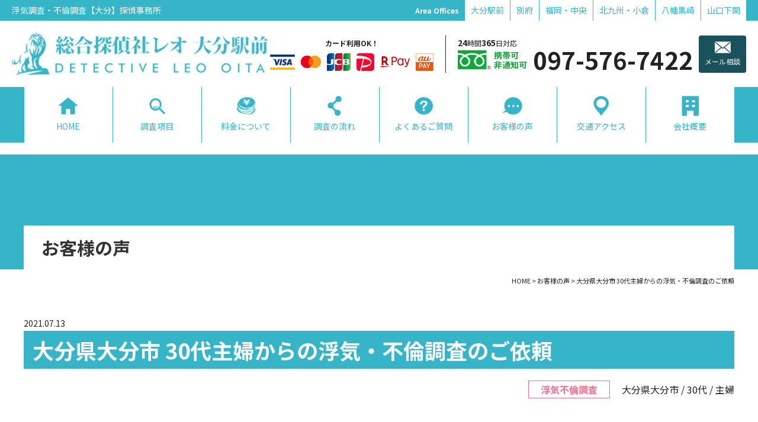

--- FILE ---
content_type: text/html; charset=UTF-8
request_url: https://tanteileo-oita.com/voice/p103
body_size: 7993
content:
<!DOCTYPE html>
<html dir="ltr" lang="ja" prefix="og: https://ogp.me/ns#">
<head>
<!-- Google Tag Manager -->

<!-- End Google Tag Manager -->
<meta charset="UTF-8"/>
<meta http-equiv="X-UA-Compatible" content="IE=edge">
<meta name="viewport" content="width=device-width, initial-scale=1">
<meta name="format-detection" content="telephone=no"/>
<title>大分県大分市 30代主婦からの浮気・不倫調査のご依頼 | 探偵レオ【大分の探偵】</title>

		<!-- All in One SEO 4.7.2 - aioseo.com -->
		<meta name="description" content="ある日夫から急に離婚を切り出されたショックは計り知れないものでした。『なぜ・・どうして・・』そればかり考えてい" />
		<meta name="robots" content="max-image-preview:large" />
		<meta name="google-site-verification" content="1Em-kHX1weOjBxd_XtlBDVYfuw_KRWpLKOhMlKkXJkQ" />
		<link rel="stylesheet" media="print" onload="this.onload=null;this.media='all';" id="ao_optimized_gfonts" href="https://fonts.googleapis.com/css?family=Noto+Sans+JP:400,500,700,900%7CNoto+Serif+JP:400,500,600,700,900%7CNiconne&amp;display=swap"><link rel="canonical" href="https://tanteileo-oita.com/voice/p103" />
		<meta name="generator" content="All in One SEO (AIOSEO) 4.7.2" />
		<meta property="og:locale" content="ja_JP" />
		<meta property="og:site_name" content="大分・別府の探偵 浮気・不倫 お試し調査10000円｜探偵レオ 大分駅前 | 【行政書士運営】大分の探偵事務所 総合探偵社レオ 大分駅前のホームページです。浮気・不倫から行動素行や婚前の調査、盗聴器・盗撮器の発見からご近所トラブルまで様々な問題にお任せください。TVメディアの出演多数・行政書士が運営する安心の探偵事務所です。" />
		<meta property="og:type" content="article" />
		<meta property="og:title" content="大分県大分市 30代主婦からの浮気・不倫調査のご依頼 | 探偵レオ【大分の探偵】" />
		<meta property="og:description" content="ある日夫から急に離婚を切り出されたショックは計り知れないものでした。『なぜ・・どうして・・』そればかり考えてい" />
		<meta property="og:url" content="https://tanteileo-oita.com/voice/p103" />
		<meta property="article:published_time" content="2021-07-13T06:36:51+00:00" />
		<meta property="article:modified_time" content="2021-07-13T06:36:51+00:00" />
		<meta name="twitter:card" content="summary" />
		<meta name="twitter:title" content="大分県大分市 30代主婦からの浮気・不倫調査のご依頼 | 探偵レオ【大分の探偵】" />
		<meta name="twitter:description" content="ある日夫から急に離婚を切り出されたショックは計り知れないものでした。『なぜ・・どうして・・』そればかり考えてい" />
		<script type="application/ld+json" class="aioseo-schema">
			{"@context":"https:\/\/schema.org","@graph":[{"@type":"BlogPosting","@id":"https:\/\/tanteileo-oita.com\/voice\/p103#blogposting","name":"\u5927\u5206\u770c\u5927\u5206\u5e02 30\u4ee3\u4e3b\u5a66\u304b\u3089\u306e\u6d6e\u6c17\u30fb\u4e0d\u502b\u8abf\u67fb\u306e\u3054\u4f9d\u983c | \u63a2\u5075\u30ec\u30aa\u3010\u5927\u5206\u306e\u63a2\u5075\u3011","headline":"\u5927\u5206\u770c\u5927\u5206\u5e02 30\u4ee3\u4e3b\u5a66\u304b\u3089\u306e\u6d6e\u6c17\u30fb\u4e0d\u502b\u8abf\u67fb\u306e\u3054\u4f9d\u983c","author":{"@id":"https:\/\/tanteileo-oita.com\/author\/sanzen#author"},"publisher":{"@id":"https:\/\/tanteileo-oita.com\/#organization"},"datePublished":"2021-07-13T15:36:51+09:00","dateModified":"2021-07-13T15:36:51+09:00","inLanguage":"ja","mainEntityOfPage":{"@id":"https:\/\/tanteileo-oita.com\/voice\/p103#webpage"},"isPartOf":{"@id":"https:\/\/tanteileo-oita.com\/voice\/p103#webpage"},"articleSection":"\u304a\u5ba2\u69d8\u306e\u58f0"},{"@type":"BreadcrumbList","@id":"https:\/\/tanteileo-oita.com\/voice\/p103#breadcrumblist","itemListElement":[{"@type":"ListItem","@id":"https:\/\/tanteileo-oita.com\/#listItem","position":1,"name":"\u5bb6","item":"https:\/\/tanteileo-oita.com\/","nextItem":"https:\/\/tanteileo-oita.com\/category\/voice#listItem"},{"@type":"ListItem","@id":"https:\/\/tanteileo-oita.com\/category\/voice#listItem","position":2,"name":"\u304a\u5ba2\u69d8\u306e\u58f0","previousItem":"https:\/\/tanteileo-oita.com\/#listItem"}]},{"@type":"Organization","@id":"https:\/\/tanteileo-oita.com\/#organization","name":"\u7dcf\u5408\u63a2\u5075\u793e\u30ec\u30aa \u5927\u5206\u99c5\u524d","description":"\u3010\u884c\u653f\u66f8\u58eb\u904b\u55b6\u3011\u5927\u5206\u306e\u63a2\u5075\u4e8b\u52d9\u6240 \u7dcf\u5408\u63a2\u5075\u793e\u30ec\u30aa \u5927\u5206\u99c5\u524d\u306e\u30db\u30fc\u30e0\u30da\u30fc\u30b8\u3067\u3059\u3002\u6d6e\u6c17\u30fb\u4e0d\u502b\u304b\u3089\u884c\u52d5\u7d20\u884c\u3084\u5a5a\u524d\u306e\u8abf\u67fb\u3001\u76d7\u8074\u5668\u30fb\u76d7\u64ae\u5668\u306e\u767a\u898b\u304b\u3089\u3054\u8fd1\u6240\u30c8\u30e9\u30d6\u30eb\u307e\u3067\u69d8\u3005\u306a\u554f\u984c\u306b\u304a\u4efb\u305b\u304f\u3060\u3055\u3044\u3002TV\u30e1\u30c7\u30a3\u30a2\u306e\u51fa\u6f14\u591a\u6570\u30fb\u884c\u653f\u66f8\u58eb\u304c\u904b\u55b6\u3059\u308b\u5b89\u5fc3\u306e\u63a2\u5075\u4e8b\u52d9\u6240\u3067\u3059\u3002","url":"https:\/\/tanteileo-oita.com\/"},{"@type":"Person","@id":"https:\/\/tanteileo-oita.com\/author\/sanzen#author","url":"https:\/\/tanteileo-oita.com\/author\/sanzen","name":"sanzen","image":{"@type":"ImageObject","@id":"https:\/\/tanteileo-oita.com\/voice\/p103#authorImage","url":"https:\/\/secure.gravatar.com\/avatar\/e56b5be4152ce3a38c081f6fe9db988b61d20254d57ecf79380e9a65ddb2f078?s=96&d=mm&r=g","width":96,"height":96,"caption":"sanzen"}},{"@type":"WebPage","@id":"https:\/\/tanteileo-oita.com\/voice\/p103#webpage","url":"https:\/\/tanteileo-oita.com\/voice\/p103","name":"\u5927\u5206\u770c\u5927\u5206\u5e02 30\u4ee3\u4e3b\u5a66\u304b\u3089\u306e\u6d6e\u6c17\u30fb\u4e0d\u502b\u8abf\u67fb\u306e\u3054\u4f9d\u983c | \u63a2\u5075\u30ec\u30aa\u3010\u5927\u5206\u306e\u63a2\u5075\u3011","description":"\u3042\u308b\u65e5\u592b\u304b\u3089\u6025\u306b\u96e2\u5a5a\u3092\u5207\u308a\u51fa\u3055\u308c\u305f\u30b7\u30e7\u30c3\u30af\u306f\u8a08\u308a\u77e5\u308c\u306a\u3044\u3082\u306e\u3067\u3057\u305f\u3002\u300e\u306a\u305c\u30fb\u30fb\u3069\u3046\u3057\u3066\u30fb\u30fb\u300f\u305d\u308c\u3070\u304b\u308a\u8003\u3048\u3066\u3044","inLanguage":"ja","isPartOf":{"@id":"https:\/\/tanteileo-oita.com\/#website"},"breadcrumb":{"@id":"https:\/\/tanteileo-oita.com\/voice\/p103#breadcrumblist"},"author":{"@id":"https:\/\/tanteileo-oita.com\/author\/sanzen#author"},"creator":{"@id":"https:\/\/tanteileo-oita.com\/author\/sanzen#author"},"datePublished":"2021-07-13T15:36:51+09:00","dateModified":"2021-07-13T15:36:51+09:00"},{"@type":"WebSite","@id":"https:\/\/tanteileo-oita.com\/#website","url":"https:\/\/tanteileo-oita.com\/","name":"\u5927\u5206\u30fb\u5225\u5e9c\u306e\u63a2\u5075 \u6d6e\u6c17\u30fb\u4e0d\u502b \u304a\u8a66\u3057\u8abf\u67fb10000\u5186\uff5c\u63a2\u5075\u30ec\u30aa \u5927\u5206\u99c5\u524d","description":"\u3010\u884c\u653f\u66f8\u58eb\u904b\u55b6\u3011\u5927\u5206\u306e\u63a2\u5075\u4e8b\u52d9\u6240 \u7dcf\u5408\u63a2\u5075\u793e\u30ec\u30aa \u5927\u5206\u99c5\u524d\u306e\u30db\u30fc\u30e0\u30da\u30fc\u30b8\u3067\u3059\u3002\u6d6e\u6c17\u30fb\u4e0d\u502b\u304b\u3089\u884c\u52d5\u7d20\u884c\u3084\u5a5a\u524d\u306e\u8abf\u67fb\u3001\u76d7\u8074\u5668\u30fb\u76d7\u64ae\u5668\u306e\u767a\u898b\u304b\u3089\u3054\u8fd1\u6240\u30c8\u30e9\u30d6\u30eb\u307e\u3067\u69d8\u3005\u306a\u554f\u984c\u306b\u304a\u4efb\u305b\u304f\u3060\u3055\u3044\u3002TV\u30e1\u30c7\u30a3\u30a2\u306e\u51fa\u6f14\u591a\u6570\u30fb\u884c\u653f\u66f8\u58eb\u304c\u904b\u55b6\u3059\u308b\u5b89\u5fc3\u306e\u63a2\u5075\u4e8b\u52d9\u6240\u3067\u3059\u3002","inLanguage":"ja","publisher":{"@id":"https:\/\/tanteileo-oita.com\/#organization"}}]}
		</script>
		<!-- All in One SEO -->

<link href='https://fonts.gstatic.com' crossorigin='anonymous' rel='preconnect' />















<link rel='stylesheet' id='msl-custom-css' href='https://tanteileo-oita.com/wp/wp-content/uploads/master-slider/custom.css?ver=2.3' type='text/css' media='all' />



<meta name="generator" content="MasterSlider 3.10.0 - Responsive Touch Image Slider | avt.li/msf" />
<link rel="icon" href="https://tanteileo-oita.com/wp/wp-content/uploads/2023/07/favicon.ico" />
<link rel="icon" href="https://tanteileo-oita.com/wp/wp-content/uploads/2023/07/favicon_192x192.jpg" sizes="192x192" />
<link rel="apple-touch-icon-precomposed" href="https://tanteileo-oita.com/wp/wp-content/uploads/2023/07/apple-touch-icon.jpg" />
<link media="all" href="https://tanteileo-oita.com/wp/wp-content/cache/autoptimize/css/autoptimize_62734da7674e000555cd491166121895.css" rel="stylesheet"><link media="screen" href="https://tanteileo-oita.com/wp/wp-content/cache/autoptimize/css/autoptimize_00df71b5809d374b00ce03791ac8fac1.css" rel="stylesheet"></head>

<body>
<!-- Google Tag Manager (noscript) -->
<noscript><iframe src="https://www.googletagmanager.com/ns.html?id=GTM-PK9CXVX"
height="0" width="0" style="display:none;visibility:hidden"></iframe></noscript>
<!-- End Google Tag Manager (noscript) -->
<div id="wrapper">
<header id="header">
  <div class="h1">
    <p>浮気調査・不倫調査【大分】探偵事務所</p>  </div>
  <div class="flex flex-between align-center">
    <div class="hdrLogo">
      <a href="https://tanteileo-oita.com" class="op"><noscript><img src="https://tanteileo-oita.com/wp/wp-content/themes/tanteileo_oita_WP/library/images/common/hdrLogo.jpg" alt="探偵社レオ 大分駅前" width="432" height="72"></noscript><img class="lazyload" src='data:image/svg+xml,%3Csvg%20xmlns=%22http://www.w3.org/2000/svg%22%20viewBox=%220%200%20432%2072%22%3E%3C/svg%3E' data-src="https://tanteileo-oita.com/wp/wp-content/themes/tanteileo_oita_WP/library/images/common/hdrLogo.jpg" alt="探偵社レオ 大分駅前" width="432" height="72"></a>
    </div>
    <dl class="hdrOffice flex align-center">
      <dt class="f12 bold">Area Offices</dt>
      <dd>
        <ul class="flex f14">
          <li><a href="https://tanteileo-oita.com/company">大分駅前</a></li>
          <li><a href="https://maps.app.goo.gl/aZ74e2VSYEjABe5x8" target="_blank">別府</a></li>
          <li><a href="https://maps.app.goo.gl/uxm84ijHQQFXX26Y7" target="_blank">福岡・中央</a></li>
          <li><a href="https://maps.app.goo.gl/eRjkTBqhQVfz9HrS8" target="_blank">北九州・小倉</a></li>
          <li><a href="https://maps.app.goo.gl/U1jjJAJArwLCXGTX8" target="_blank">八幡黒崎</a></li>
          <li><a href="https://maps.app.goo.gl/5xqok3uqLXeGJps48" target="_blank">山口下関</a></li>
        </ul>
      </dd>
    </dl>
    <div class="hdrContents flex align-center">
      <dl class="card">
        <dt class="f12 bold mb05">カード利用OK！</dt>
        <dd>
          <ul class="payment flex">
            <li><noscript><img src="https://tanteileo-oita.com/wp/wp-content/themes/tanteileo_oita_WP/library/images/common/card_visa.jpg" alt="VISA" width="42" height="27"></noscript><img class="lazyload" src='data:image/svg+xml,%3Csvg%20xmlns=%22http://www.w3.org/2000/svg%22%20viewBox=%220%200%2042%2027%22%3E%3C/svg%3E' data-src="https://tanteileo-oita.com/wp/wp-content/themes/tanteileo_oita_WP/library/images/common/card_visa.jpg" alt="VISA" width="42" height="27"></li>
            <li><noscript><img src="https://tanteileo-oita.com/wp/wp-content/themes/tanteileo_oita_WP/library/images/common/card_master.png" alt="MASTER" width="34" height="21"></noscript><img class="lazyload" src='data:image/svg+xml,%3Csvg%20xmlns=%22http://www.w3.org/2000/svg%22%20viewBox=%220%200%2034%2021%22%3E%3C/svg%3E' data-src="https://tanteileo-oita.com/wp/wp-content/themes/tanteileo_oita_WP/library/images/common/card_master.png" alt="MASTER" width="34" height="21"></li>
            <li><noscript><img src="https://tanteileo-oita.com/wp/wp-content/themes/tanteileo_oita_WP/library/images/common/card_jcb.png" alt="JCB" width="40" height="30"></noscript><img class="lazyload" src='data:image/svg+xml,%3Csvg%20xmlns=%22http://www.w3.org/2000/svg%22%20viewBox=%220%200%2040%2030%22%3E%3C/svg%3E' data-src="https://tanteileo-oita.com/wp/wp-content/themes/tanteileo_oita_WP/library/images/common/card_jcb.png" alt="JCB" width="40" height="30"></li>
            <li><noscript><img src="https://tanteileo-oita.com/wp/wp-content/themes/tanteileo_oita_WP/library/images/common/card_paypay.png" alt="PayPay" width="30" height="30"></noscript><img class="lazyload" src='data:image/svg+xml,%3Csvg%20xmlns=%22http://www.w3.org/2000/svg%22%20viewBox=%220%200%2030%2030%22%3E%3C/svg%3E' data-src="https://tanteileo-oita.com/wp/wp-content/themes/tanteileo_oita_WP/library/images/common/card_paypay.png" alt="PayPay" width="30" height="30"></li>
            <li><noscript><img src="https://tanteileo-oita.com/wp/wp-content/themes/tanteileo_oita_WP/library/images/common/card_rakutenpay.png" alt="楽天ペイ" width="50" height="19"></noscript><img class="lazyload" src='data:image/svg+xml,%3Csvg%20xmlns=%22http://www.w3.org/2000/svg%22%20viewBox=%220%200%2050%2019%22%3E%3C/svg%3E' data-src="https://tanteileo-oita.com/wp/wp-content/themes/tanteileo_oita_WP/library/images/common/card_rakutenpay.png" alt="楽天ペイ" width="50" height="19"></li>
            <li><noscript><img src="https://tanteileo-oita.com/wp/wp-content/themes/tanteileo_oita_WP/library/images/common/card_au.png" alt="au pay" width="30" height="30"></noscript><img class="lazyload" src='data:image/svg+xml,%3Csvg%20xmlns=%22http://www.w3.org/2000/svg%22%20viewBox=%220%200%2030%2030%22%3E%3C/svg%3E' data-src="https://tanteileo-oita.com/wp/wp-content/themes/tanteileo_oita_WP/library/images/common/card_au.png" alt="au pay" width="30" height="30"></li>
          </ul>
        </dd>
      </dl>
      <div class="hdrContact">
        <ul class="flex flex-end align-center">
          <li class="f14 bold">24<span class="f12 normal">時間</span>365<span class="f12 normal">日対応</span><br>
            <span class="freedial">携帯可<br>
              非通知可</span></li>
          <li>
            <p class="tel">097-576-7422</p>
          </li>
          <li class="mailBtn">
            <a href="https://tanteileo-oita.com/inquiry"><span>メール相談</span></a>
          </li>
        </ul>
      </div>
    </div>
  </div>
  <div id="navToggle">
    <div> <span></span> <span></span> <span></span> </div>
  </div>
  <p class="navToggle_menu mb">menu</p>
  <nav>
    <ul class="gNav flex flex-center">
      <li><a href="https://tanteileo-oita.com"><span class="home">HOME</span></a></li>
      <li><a href="https://tanteileo-oita.com" class="none"><span class="research">調査項目</span></a>
        <ul class="child subMenu">
          <li><a href="https://tanteileo-oita.com/cheat">浮気不倫調査</a></li>
          <li><a href="https://tanteileo-oita.com/behavior">行動素行調査</a></li>
          <li><a href="https://tanteileo-oita.com/marriage">婚前調査、結婚詐欺</a></li>
          <li><a href="https://tanteileo-oita.com/missing">家出、行方不明</a></li>
          <li><a href="https://tanteileo-oita.com/wiretap">盗聴器、盗撮器発見</a></li>
          <li><a href="https://tanteileo-oita.com/delivery">公示送達・付郵便送達・自宅特定調査</a></li>
        </ul>
      </li>
      <li><a href="https://tanteileo-oita.com/price"><span class="price">料金について</span></a></li>
      <li><a href="https://tanteileo-oita.com/flow"><span class="flow">調査の流れ</span></a></li>
      <li><a href="https://tanteileo-oita.com/faq"><span class="faq">よくあるご質問</span></a></li>
      <li><a href="https://tanteileo-oita.com/category/voice"><span class="voice">お客様の声</span></a></li>
      <li><a href="https://tanteileo-oita.com/access"><span class="access">交通アクセス</span></a></li>
      <li><a href="https://tanteileo-oita.com/company"><span class="company">会社概要</span></a></li>
      <li class="mb"><a href="https://tanteileo-oita.com/category/news">新着情報</a></li>
      <li class="mb"><a href="https://tanteileo-oita.com/trivia">法律豆知識</a></li>
      <li class="mb"><a href="https://tanteileo-oita.com/sitemap">サイトマップ</a></li>
    </ul>
  </nav>
</header><div id="mainTitle">
  <div class="inner">
    <p>お客様の声</p>
  </div>
</div>
<div id="breadcrumb" vocab="http://schema.org/" typeof="BreadcrumbList">
	<!-- Breadcrumb NavXT 7.3.1 -->
<span property="itemListElement" typeof="ListItem"><a property="item" typeof="WebPage" title="Go to 大分・別府の探偵 浮気・不倫 お試し調査10000円｜探偵レオ 大分駅前." href="https://tanteileo-oita.com" class="home" ><span property="name">HOME</span></a><meta property="position" content="1"></span> &gt; <span property="itemListElement" typeof="ListItem"><a property="item" typeof="WebPage" title="Go to the お客様の声 category archives." href="https://tanteileo-oita.com/category/voice" class="taxonomy category" ><span property="name">お客様の声</span></a><meta property="position" content="2"></span> &gt; <span property="itemListElement" typeof="ListItem"><span property="name" class="post post-post current-item">大分県大分市 30代主婦からの浮気・不倫調査のご依頼</span><meta property="url" content="https://tanteileo-oita.com/voice/p103"><meta property="position" content="3"></span></div>
<section id="mainContents">
  <div id="post" class="inner">
    <p class="f14 mb00"><time datetime="2021-07-13T15:36:51+09:00" itemprop="datePublished">2021.07.13</time></p>
    <h1 class="h1 mb20">大分県大分市 30代主婦からの浮気・不倫調査のご依頼</h1>
        <div class="voice_info flex flex-end align-center mb40">
      <p class="cat bold cheating">浮気不倫調査</p>
      <p>大分県大分市 / 30代 / 主婦</p>
    </div>
            
<p>ある日夫から急に離婚を切り出されたショックは計り知れないものでした。『なぜ・・どうして・・』そればかり考えていました。離婚の決意もできていなかった為、どうしていいかわからず色々な探偵社のHPを眺めるだけの日々が2ヶ月ほど続きました。</p>



<p><br>そんな中、御社HPの『方向性が決まってない方、お話するだけでも構いません。』という文章に背中を押されて、勇気を出してご連絡させていただきました。無料の相談にもかかわらず、とても親身になってくださり、感動したのを覚えております。</p>



<p><br>離婚の決意をし、気持ちを切り替えてからも、精神的な面でとてもサポートしていただきましたし、慰謝料や財産分与など条件面でも御社のおかげで納得のいく内容での成立となりました。今では新しい人生を前向きな気持ちで歩んでおります。本当にありがとうございました。</p>
                <div class="post-link flex flex-content flex-between align-center">
      <div class="prev">
        <a href="https://tanteileo-oita.com/voice/p100" rel="prev">前の記事へ</a>      </div>
      <div class="next">
        <a href="https://tanteileo-oita.com/voice/p106" rel="next">次の記事へ</a>      </div>
    </div>
      </div>
</section>
<footer id="footer">
  <div id="ftrContact">
    <div class="inner">
      <div class="title">
        <p>お問い合わせ</p>
        <p>相談・お見積もり無料 ／ 24時間365日 ／ 匿名・ハンドルネームでも可能</p>
        <p>専任の女性スタッフがおりますのでお気軽にお電話下さい。</p>
      </div>
      <ul class="flex flex-between mbBlock">
        <li><span class="tel">097-576-7422</span></li>
        <li><a href="mailto:leotantei@gmail.com" target="_blank" class="op"><span>無料メール相談</span></a></li>
        <li><a href="https://tanteileo-oita.com/line" target="_blank" class="op"><span>LINE相談</span></a></li>
      </ul>
    </div>
  </div>
  <div id="ftrSns">
    <div class="inner">
      <p class="title center bold mb60">Official SNS・BLOG</p>
      <div class="flex flex-between mbBlock">
        <figure class="instagram">
          <a href="https://www.instagram.com/leotanteisya/" target="_blank"><noscript><img src="https://tanteileo-oita.com/wp/wp-content/themes/tanteileo_oita_WP/library/images/common/sns_instagram.jpg" alt="Instagram" width="360" height="240"></noscript><img class="lazyload" src='data:image/svg+xml,%3Csvg%20xmlns=%22http://www.w3.org/2000/svg%22%20viewBox=%220%200%20360%20240%22%3E%3C/svg%3E' data-src="https://tanteileo-oita.com/wp/wp-content/themes/tanteileo_oita_WP/library/images/common/sns_instagram.jpg" alt="Instagram" width="360" height="240"></a>
          <figcaption><noscript><img src="https://tanteileo-oita.com/wp/wp-content/themes/tanteileo_oita_WP/library/images/common/txt_instagram.png" alt="Instagram" width="80" height="23"></noscript><img class="lazyload" src='data:image/svg+xml,%3Csvg%20xmlns=%22http://www.w3.org/2000/svg%22%20viewBox=%220%200%2080%2023%22%3E%3C/svg%3E' data-src="https://tanteileo-oita.com/wp/wp-content/themes/tanteileo_oita_WP/library/images/common/txt_instagram.png" alt="Instagram" width="80" height="23"></figcaption>
        </figure>
        <figure class="twitter">
          <a href="https://twitter.com/ooita_tanteilo" target="_blank"><noscript><img src="https://tanteileo-oita.com/wp/wp-content/themes/tanteileo_oita_WP/library/images/common/sns_twitter.jpg" alt="X（旧Twitter）" width="360" height="240"></noscript><img class="lazyload" src='data:image/svg+xml,%3Csvg%20xmlns=%22http://www.w3.org/2000/svg%22%20viewBox=%220%200%20360%20240%22%3E%3C/svg%3E' data-src="https://tanteileo-oita.com/wp/wp-content/themes/tanteileo_oita_WP/library/images/common/sns_twitter.jpg" alt="X（旧Twitter）" width="360" height="240"></a>
          <figcaption>X（旧Twitter）</figcaption>
        </figure>
        <figure class="ameblo">
          <a href="https://ameblo.jp/reo-kyushu-777" target="_blank"><noscript><img src="https://tanteileo-oita.com/wp/wp-content/themes/tanteileo_oita_WP/library/images/common/sns_ameblo.jpg" alt="アメブロ" width="360" height="240"></noscript><img class="lazyload" src='data:image/svg+xml,%3Csvg%20xmlns=%22http://www.w3.org/2000/svg%22%20viewBox=%220%200%20360%20240%22%3E%3C/svg%3E' data-src="https://tanteileo-oita.com/wp/wp-content/themes/tanteileo_oita_WP/library/images/common/sns_ameblo.jpg" alt="アメブロ" width="360" height="240"></a>
          <figcaption>アメブロ</figcaption>
        </figure>
      </div>
    </div>
  </div>
  <div id="ftrContents">
    <div class="inner flex flex-between align-start">
      <div class="ftrLogo">
        <a href="https://tanteileo-oita.com">
          <div class="mb10"><noscript><img src="https://tanteileo-oita.com/wp/wp-content/themes/tanteileo_oita_WP/library/images/common/logo_name.jpg" alt="探偵社 レオ" width="183" height="48"></noscript><img class="lazyload" src='data:image/svg+xml,%3Csvg%20xmlns=%22http://www.w3.org/2000/svg%22%20viewBox=%220%200%20183%2048%22%3E%3C/svg%3E' data-src="https://tanteileo-oita.com/wp/wp-content/themes/tanteileo_oita_WP/library/images/common/logo_name.jpg" alt="探偵社 レオ" width="183" height="48"></div>
          <p class="f14">証明書番号 大分県公安委員会<br>
            探偵業届出証明書番号 第94200009号</p>
        </a>
      </div>
      <div class="ftrMenu flex pc">
        <ul>
          <li><a href="https://tanteileo-oita.com">HOME</a></li>
          <li><a href="https://tanteileo-oita.com/price">料金について</a></li>
          <li><a href="https://tanteileo-oita.com/flow">調査の流れ</a></li>
          <li><a href="https://tanteileo-oita.com/faq">よくあるご質問</a></li>
          <li><a href="https://tanteileo-oita.com/category/voice">お客様の声</a></li>
          <li><a href="https://tanteileo-oita.com/trivia">法律豆知識</a></li>
        </ul>
        <ul>
          <li><a href="https://tanteileo-oita.com/cheat">浮気不倫調査</a></li>
          <li><a href="https://tanteileo-oita.com/behavior">行動素行調査</a></li>
          <li><a href="https://tanteileo-oita.com/marriage">婚前調査、結婚詐欺</a></li>
          <li><a href="https://tanteileo-oita.com/missing">家出、行方不明</a></li>
          <li><a href="https://tanteileo-oita.com/wiretap">盗聴器、盗撮器発見</a></li>
          <li><a href="https://tanteileo-oita.com/delivery">公示送達・付郵便送達・自宅特定調査</a></li>
        </ul>
        <ul>
          <li><a href="https://tanteileo-oita.com/category/news">新着情報</a></li>
          <li><a href="https://tanteileo-oita.com/company">会社概要</a></li>
          <li><a href="https://tanteileo-oita.com/access">交通アクセス</a></li>
          <li><a href="https://tanteileo-oita.com/recruit">求人募集</a></li>
          <li><a href="https://tanteileo-oita.com/inquiry">お問い合わせ</a></li>
          <li><a href="https://tanteileo-oita.com/sitemap">サイトマップ</a></li>
        </ul>
      </div>
    </div>
  </div>
  <div id="ftrOffice">
    <div class="flex flex-center mbBlock">
      <dl>
        <dt>大分駅前オフィス</dt>
        <dd>〒870-0035 <br>大分県大分市中央町1丁目5-25<br class="pc">新大分ビル3階<br>Tel:<span class="tel">097-576-7422</span></dd>
      </dl>
      <dl>
        <dt>別府オフィス</dt>
        <dd>〒874-0947<br>大分県別府市浜脇1丁目10-10-403号<br>Tel:<span class="tel">0977-26-7474</span></dd>
      </dl>
      <dl>
        <dt>福岡オフィス</dt>
        <dd>〒810-0051<br>福岡県福岡市中央区大濠公園2-35-406<br>Tel:<span class="tel">092-204-9423</span></dd>
      </dl>
      <dl>
        <dt>北九州・小倉オフィス</dt>
        <dd>〒802-0082<br>福岡県北九州市小倉北区古船場町8-1-301<br>Tel:<span class="tel">093-967-1978</span><br>Fax:093-383-0233</dd>
      </dl>
      <dl>
        <dt>八幡黒崎オフィス</dt>
        <dd>〒806-0032<br>福岡県北九州市八幡西区筒井町2-18-302<br>Tel:<span class="tel">093-383-0219</span></dd>
      </dl>
      <dl>
        <dt>山口下関オフィス</dt>
        <dd>〒751-0873<br>山口県下関市秋根西町1-9-1<br class="pc">シティビル1F D号室<br>Tel:<span class="tel">083-256-5060</span></dd>
      </dl>
    </div>
  </div>
  <p class="copyright">Copyright &copy; 2016-2026 浮気調査・不倫調査【大分】探偵社レオ All Rights Reserved.</p>
  <p class="sanzen">
    <a href="https://www.sanzen-design.jp/area/oita" target="_blank">ホームページ制作 大分</a>
  </p>
</footer>
</div><!-- /wrapper -->
<div id="fixedTop">
  <a href="javascript:void(0);" class="op"><noscript><img src="https://tanteileo-oita.com/wp/wp-content/themes/tanteileo_oita_WP/library/images/common/gotop.png" alt="Go Top" width="80" height="80"></noscript><img class="lazyload" src='data:image/svg+xml,%3Csvg%20xmlns=%22http://www.w3.org/2000/svg%22%20viewBox=%220%200%2080%2080%22%3E%3C/svg%3E' data-src="https://tanteileo-oita.com/wp/wp-content/themes/tanteileo_oita_WP/library/images/common/gotop.png" alt="Go Top" width="80" height="80"></a>
</div>
<div id="fltBnr">
  <ul class="pc">
    <li><span class="tel">097-576-7422</span></li>
    <li><a href="https://tanteileo-oita.com/inquiry"><span class="mail">無料メール相談</span></a></li>
    <li><a href="https://tanteileo-oita.com/line" target="_blank"><span class="line">LINE無料相談</span></a></li>
  </ul>
  <div class="mb">
    <ul>
      <li><span class="tel">097-576-7422</span><span class="phone">電話で<br>無料相談</span></li>
      <li><a href="https://tanteileo-oita.com/inquiry"><span class="mail">メールで<br>無料相談</span></a></li>
      <li><a href="https://tanteileo-oita.com/line" target="_parent"><span class="line">LINEで<br>無料相談</span></a></li>
    </ul>
  </div>
</div>
<script type="speculationrules">
{"prefetch":[{"source":"document","where":{"and":[{"href_matches":"/*"},{"not":{"href_matches":["/wp/wp-*.php","/wp/wp-admin/*","/wp/wp-content/uploads/*","/wp/wp-content/*","/wp/wp-content/plugins/*","/wp/wp-content/themes/tanteileo_oita_WP/*","/*\\?(.+)"]}},{"not":{"selector_matches":"a[rel~=\"nofollow\"]"}},{"not":{"selector_matches":".no-prefetch, .no-prefetch a"}}]},"eagerness":"conservative"}]}
</script>
<noscript><style>.lazyload{display:none;}</style></noscript><script data-noptimize="1">window.lazySizesConfig=window.lazySizesConfig||{};window.lazySizesConfig.loadMode=1;</script><script async data-noptimize="1" src='https://tanteileo-oita.com/wp/wp-content/plugins/autoptimize/classes/external/js/lazysizes.min.js?ao_version=3.1.12'></script>







<script defer src="https://tanteileo-oita.com/wp/wp-content/cache/autoptimize/js/autoptimize_57feaafb9db0c898d6254079d52000ff.js"></script></body>
</html>

--- FILE ---
content_type: text/css
request_url: https://tanteileo-oita.com/wp/wp-content/cache/autoptimize/css/autoptimize_62734da7674e000555cd491166121895.css
body_size: 40387
content:
img:is([sizes=auto i],[sizes^="auto," i]){contain-intrinsic-size:3000px 1500px}
:root{--wp-block-synced-color:#7a00df;--wp-block-synced-color--rgb:122,0,223;--wp-bound-block-color:var(--wp-block-synced-color);--wp-editor-canvas-background:#ddd;--wp-admin-theme-color:#007cba;--wp-admin-theme-color--rgb:0,124,186;--wp-admin-theme-color-darker-10:#006ba1;--wp-admin-theme-color-darker-10--rgb:0,107,160.5;--wp-admin-theme-color-darker-20:#005a87;--wp-admin-theme-color-darker-20--rgb:0,90,135;--wp-admin-border-width-focus:2px}@media (min-resolution:192dpi){:root{--wp-admin-border-width-focus:1.5px}}.wp-element-button{cursor:pointer}:root .has-very-light-gray-background-color{background-color:#eee}:root .has-very-dark-gray-background-color{background-color:#313131}:root .has-very-light-gray-color{color:#eee}:root .has-very-dark-gray-color{color:#313131}:root .has-vivid-green-cyan-to-vivid-cyan-blue-gradient-background{background:linear-gradient(135deg,#00d084,#0693e3)}:root .has-purple-crush-gradient-background{background:linear-gradient(135deg,#34e2e4,#4721fb 50%,#ab1dfe)}:root .has-hazy-dawn-gradient-background{background:linear-gradient(135deg,#faaca8,#dad0ec)}:root .has-subdued-olive-gradient-background{background:linear-gradient(135deg,#fafae1,#67a671)}:root .has-atomic-cream-gradient-background{background:linear-gradient(135deg,#fdd79a,#004a59)}:root .has-nightshade-gradient-background{background:linear-gradient(135deg,#330968,#31cdcf)}:root .has-midnight-gradient-background{background:linear-gradient(135deg,#020381,#2874fc)}:root{--wp--preset--font-size--normal:16px;--wp--preset--font-size--huge:42px}.has-regular-font-size{font-size:1em}.has-larger-font-size{font-size:2.625em}.has-normal-font-size{font-size:var(--wp--preset--font-size--normal)}.has-huge-font-size{font-size:var(--wp--preset--font-size--huge)}.has-text-align-center{text-align:center}.has-text-align-left{text-align:left}.has-text-align-right{text-align:right}.has-fit-text{white-space:nowrap!important}#end-resizable-editor-section{display:none}.aligncenter{clear:both}.items-justified-left{justify-content:flex-start}.items-justified-center{justify-content:center}.items-justified-right{justify-content:flex-end}.items-justified-space-between{justify-content:space-between}.screen-reader-text{border:0;clip-path:inset(50%);height:1px;margin:-1px;overflow:hidden;padding:0;position:absolute;width:1px;word-wrap:normal!important}.screen-reader-text:focus{background-color:#ddd;clip-path:none;color:#444;display:block;font-size:1em;height:auto;left:5px;line-height:normal;padding:15px 23px 14px;text-decoration:none;top:5px;width:auto;z-index:100000}html :where(.has-border-color){border-style:solid}html :where([style*=border-top-color]){border-top-style:solid}html :where([style*=border-right-color]){border-right-style:solid}html :where([style*=border-bottom-color]){border-bottom-style:solid}html :where([style*=border-left-color]){border-left-style:solid}html :where([style*=border-width]){border-style:solid}html :where([style*=border-top-width]){border-top-style:solid}html :where([style*=border-right-width]){border-right-style:solid}html :where([style*=border-bottom-width]){border-bottom-style:solid}html :where([style*=border-left-width]){border-left-style:solid}html :where(img[class*=wp-image-]){height:auto;max-width:100%}:where(figure){margin:0 0 1em}html :where(.is-position-sticky){--wp-admin--admin-bar--position-offset:var(--wp-admin--admin-bar--height,0px)}@media screen and (max-width:600px){html :where(.is-position-sticky){--wp-admin--admin-bar--position-offset:0px}}
:root{--wp--preset--aspect-ratio--square:1;--wp--preset--aspect-ratio--4-3:4/3;--wp--preset--aspect-ratio--3-4:3/4;--wp--preset--aspect-ratio--3-2:3/2;--wp--preset--aspect-ratio--2-3:2/3;--wp--preset--aspect-ratio--16-9:16/9;--wp--preset--aspect-ratio--9-16:9/16;--wp--preset--color--black:#000;--wp--preset--color--cyan-bluish-gray:#abb8c3;--wp--preset--color--white:#fff;--wp--preset--color--pale-pink:#f78da7;--wp--preset--color--vivid-red:#cf2e2e;--wp--preset--color--luminous-vivid-orange:#ff6900;--wp--preset--color--luminous-vivid-amber:#fcb900;--wp--preset--color--light-green-cyan:#7bdcb5;--wp--preset--color--vivid-green-cyan:#00d084;--wp--preset--color--pale-cyan-blue:#8ed1fc;--wp--preset--color--vivid-cyan-blue:#0693e3;--wp--preset--color--vivid-purple:#9b51e0;--wp--preset--gradient--vivid-cyan-blue-to-vivid-purple:linear-gradient(135deg,#0693e3 0%,#9b51e0 100%);--wp--preset--gradient--light-green-cyan-to-vivid-green-cyan:linear-gradient(135deg,#7adcb4 0%,#00d082 100%);--wp--preset--gradient--luminous-vivid-amber-to-luminous-vivid-orange:linear-gradient(135deg,#fcb900 0%,#ff6900 100%);--wp--preset--gradient--luminous-vivid-orange-to-vivid-red:linear-gradient(135deg,#ff6900 0%,#cf2e2e 100%);--wp--preset--gradient--very-light-gray-to-cyan-bluish-gray:linear-gradient(135deg,#eee 0%,#a9b8c3 100%);--wp--preset--gradient--cool-to-warm-spectrum:linear-gradient(135deg,#4aeadc 0%,#9778d1 20%,#cf2aba 40%,#ee2c82 60%,#fb6962 80%,#fef84c 100%);--wp--preset--gradient--blush-light-purple:linear-gradient(135deg,#ffceec 0%,#9896f0 100%);--wp--preset--gradient--blush-bordeaux:linear-gradient(135deg,#fecda5 0%,#fe2d2d 50%,#6b003e 100%);--wp--preset--gradient--luminous-dusk:linear-gradient(135deg,#ffcb70 0%,#c751c0 50%,#4158d0 100%);--wp--preset--gradient--pale-ocean:linear-gradient(135deg,#fff5cb 0%,#b6e3d4 50%,#33a7b5 100%);--wp--preset--gradient--electric-grass:linear-gradient(135deg,#caf880 0%,#71ce7e 100%);--wp--preset--gradient--midnight:linear-gradient(135deg,#020381 0%,#2874fc 100%);--wp--preset--font-size--small:13px;--wp--preset--font-size--medium:20px;--wp--preset--font-size--large:36px;--wp--preset--font-size--x-large:42px;--wp--preset--spacing--20:.44rem;--wp--preset--spacing--30:.67rem;--wp--preset--spacing--40:1rem;--wp--preset--spacing--50:1.5rem;--wp--preset--spacing--60:2.25rem;--wp--preset--spacing--70:3.38rem;--wp--preset--spacing--80:5.06rem;--wp--preset--shadow--natural:6px 6px 9px rgba(0,0,0,.2);--wp--preset--shadow--deep:12px 12px 50px rgba(0,0,0,.4);--wp--preset--shadow--sharp:6px 6px 0px rgba(0,0,0,.2);--wp--preset--shadow--outlined:6px 6px 0px -3px #fff,6px 6px #000;--wp--preset--shadow--crisp:6px 6px 0px #000}:where(.is-layout-flex){gap:.5em}:where(.is-layout-grid){gap:.5em}body .is-layout-flex{display:flex}.is-layout-flex{flex-wrap:wrap;align-items:center}.is-layout-flex>:is(*,div){margin:0}body .is-layout-grid{display:grid}.is-layout-grid>:is(*,div){margin:0}:where(.wp-block-columns.is-layout-flex){gap:2em}:where(.wp-block-columns.is-layout-grid){gap:2em}:where(.wp-block-post-template.is-layout-flex){gap:1.25em}:where(.wp-block-post-template.is-layout-grid){gap:1.25em}.has-black-color{color:var(--wp--preset--color--black) !important}.has-cyan-bluish-gray-color{color:var(--wp--preset--color--cyan-bluish-gray) !important}.has-white-color{color:var(--wp--preset--color--white) !important}.has-pale-pink-color{color:var(--wp--preset--color--pale-pink) !important}.has-vivid-red-color{color:var(--wp--preset--color--vivid-red) !important}.has-luminous-vivid-orange-color{color:var(--wp--preset--color--luminous-vivid-orange) !important}.has-luminous-vivid-amber-color{color:var(--wp--preset--color--luminous-vivid-amber) !important}.has-light-green-cyan-color{color:var(--wp--preset--color--light-green-cyan) !important}.has-vivid-green-cyan-color{color:var(--wp--preset--color--vivid-green-cyan) !important}.has-pale-cyan-blue-color{color:var(--wp--preset--color--pale-cyan-blue) !important}.has-vivid-cyan-blue-color{color:var(--wp--preset--color--vivid-cyan-blue) !important}.has-vivid-purple-color{color:var(--wp--preset--color--vivid-purple) !important}.has-black-background-color{background-color:var(--wp--preset--color--black) !important}.has-cyan-bluish-gray-background-color{background-color:var(--wp--preset--color--cyan-bluish-gray) !important}.has-white-background-color{background-color:var(--wp--preset--color--white) !important}.has-pale-pink-background-color{background-color:var(--wp--preset--color--pale-pink) !important}.has-vivid-red-background-color{background-color:var(--wp--preset--color--vivid-red) !important}.has-luminous-vivid-orange-background-color{background-color:var(--wp--preset--color--luminous-vivid-orange) !important}.has-luminous-vivid-amber-background-color{background-color:var(--wp--preset--color--luminous-vivid-amber) !important}.has-light-green-cyan-background-color{background-color:var(--wp--preset--color--light-green-cyan) !important}.has-vivid-green-cyan-background-color{background-color:var(--wp--preset--color--vivid-green-cyan) !important}.has-pale-cyan-blue-background-color{background-color:var(--wp--preset--color--pale-cyan-blue) !important}.has-vivid-cyan-blue-background-color{background-color:var(--wp--preset--color--vivid-cyan-blue) !important}.has-vivid-purple-background-color{background-color:var(--wp--preset--color--vivid-purple) !important}.has-black-border-color{border-color:var(--wp--preset--color--black) !important}.has-cyan-bluish-gray-border-color{border-color:var(--wp--preset--color--cyan-bluish-gray) !important}.has-white-border-color{border-color:var(--wp--preset--color--white) !important}.has-pale-pink-border-color{border-color:var(--wp--preset--color--pale-pink) !important}.has-vivid-red-border-color{border-color:var(--wp--preset--color--vivid-red) !important}.has-luminous-vivid-orange-border-color{border-color:var(--wp--preset--color--luminous-vivid-orange) !important}.has-luminous-vivid-amber-border-color{border-color:var(--wp--preset--color--luminous-vivid-amber) !important}.has-light-green-cyan-border-color{border-color:var(--wp--preset--color--light-green-cyan) !important}.has-vivid-green-cyan-border-color{border-color:var(--wp--preset--color--vivid-green-cyan) !important}.has-pale-cyan-blue-border-color{border-color:var(--wp--preset--color--pale-cyan-blue) !important}.has-vivid-cyan-blue-border-color{border-color:var(--wp--preset--color--vivid-cyan-blue) !important}.has-vivid-purple-border-color{border-color:var(--wp--preset--color--vivid-purple) !important}.has-vivid-cyan-blue-to-vivid-purple-gradient-background{background:var(--wp--preset--gradient--vivid-cyan-blue-to-vivid-purple) !important}.has-light-green-cyan-to-vivid-green-cyan-gradient-background{background:var(--wp--preset--gradient--light-green-cyan-to-vivid-green-cyan) !important}.has-luminous-vivid-amber-to-luminous-vivid-orange-gradient-background{background:var(--wp--preset--gradient--luminous-vivid-amber-to-luminous-vivid-orange) !important}.has-luminous-vivid-orange-to-vivid-red-gradient-background{background:var(--wp--preset--gradient--luminous-vivid-orange-to-vivid-red) !important}.has-very-light-gray-to-cyan-bluish-gray-gradient-background{background:var(--wp--preset--gradient--very-light-gray-to-cyan-bluish-gray) !important}.has-cool-to-warm-spectrum-gradient-background{background:var(--wp--preset--gradient--cool-to-warm-spectrum) !important}.has-blush-light-purple-gradient-background{background:var(--wp--preset--gradient--blush-light-purple) !important}.has-blush-bordeaux-gradient-background{background:var(--wp--preset--gradient--blush-bordeaux) !important}.has-luminous-dusk-gradient-background{background:var(--wp--preset--gradient--luminous-dusk) !important}.has-pale-ocean-gradient-background{background:var(--wp--preset--gradient--pale-ocean) !important}.has-electric-grass-gradient-background{background:var(--wp--preset--gradient--electric-grass) !important}.has-midnight-gradient-background{background:var(--wp--preset--gradient--midnight) !important}.has-small-font-size{font-size:var(--wp--preset--font-size--small) !important}.has-medium-font-size{font-size:var(--wp--preset--font-size--medium) !important}.has-large-font-size{font-size:var(--wp--preset--font-size--large) !important}.has-x-large-font-size{font-size:var(--wp--preset--font-size--x-large) !important}
/*! This file is auto-generated */
.wp-block-button__link{color:#fff;background-color:#32373c;border-radius:9999px;box-shadow:none;text-decoration:none;padding:calc(.667em + 2px) calc(1.333em + 2px);font-size:1.125em}.wp-block-file__button{background:#32373c;color:#fff;text-decoration:none}
.wp-pagenavi{clear:both}.wp-pagenavi a,.wp-pagenavi span{text-decoration:none;border:1px solid #bfbfbf;padding:3px 5px;margin:2px}.wp-pagenavi a:hover,.wp-pagenavi span.current{border-color:#000}.wp-pagenavi span.current{font-weight:700}
@charset "UTF-8";div#mfp_hidden{width:1px;height:1px;padding:0;margin:0;overflow:hidden}div#mfp_hidden input{margin:10px}#mailformpro table th{text-align:right;padding-right:60px;position:relative}#mailformpro table th .must{background:#cc1433;color:#fff;font-size:10px;display:inline-block;vertical-align:middle;padding:0 10px;position:absolute;top:50%;right:10px;-webkit-transform:translateY(-50%);transform:translateY(-50%)}input[type=text],input[type=email],input[type=tel],input[type=number],input[type=password],#mailformpro select{padding:10px !important}#mailformpro label{display:inline-block;padding:0 5px;border-radius:3px}#mailformpro label.mfp_checked{border:solid 1px #ccc}table#mfp_confirm_table{width:100%;border-spacing:0px;border-collapse:collapse}table#mfp_confirm_table tr.mfp_colored{background:#fff}table#mfp_confirm_table tr.mfp_achroma{background:#ebfbff}table#mfp_confirm_table tr th,table#mfp_confirm_table tr td{text-align:left;padding:5px 10px}table#mfp_confirm_table tr th{width:200px;white-space:nowrap}table#mfp_confirm_table tr td{line-height:1.5em;word-break:break-all}div#mfp_phase_confirm{clear:both}div#mfp_overlay{position:absolute;display:none;z-index:10001}div#mfp_overlay_inner{width:640px;max-width:90%;background:#fff;padding:15px;margin:0 auto;border-radius:5px;box-shadow:0px 0px 10px #000}div#mfp_overlay_inner h4{font-size:18px;font-weight:700;margin-bottom:10px}div#mfp_overlay_background{background:#000;position:absolute;display:none;z-index:10000}div#mfp_loading_screen{background:#000;display:none;position:absolute;z-index:20000;opacity:.8}div#mfp_loading{width:40px;height:40px;background-image:url(//tanteileo-oita.com/wp/wp-content/themes/tanteileo_oita_WP/library/css/../images/mailform/mfp_loading.gif);display:none;position:absolute;z-index:20001}div.mfp_err{background:url(//tanteileo-oita.com/wp/wp-content/themes/tanteileo_oita_WP/library/css/../images/mailform/mfp_error.gif) no-repeat left top;color:red;font-size:12px;display:none;text-align:left;line-height:normal;padding-left:17px;margin-top:5px;clear:both}.mfp_parent_error{border:red solid 2px}.problem{background:#fcc}div#mfp_error{background:#fee;border:red solid 1px;padding:10px;display:none}div#mfp_error p{padding:0;margin:0;font-size:14px;text-align:center}div#mfp_error p strong{color:red}div#mfp_warning{background:#fee;border:red solid 1px;padding:10px;display:none}div#mfp_warning p{padding:0;margin:0;text-align:center}div#mfp_warning p strong{color:red}button.mfp_next,button.mfp_prev{margin:10px;padding:5px 10px}button.mfp_next{float:right}button.mfp_prev{float:left}ul#mfp_phase_stat{padding:10px}ul#mfp_phase_stat li{font-size:14px;float:left;padding:8px 15px;margin:5px;border-radius:3px}ul#mfp_phase_stat li.mfp_phase_arrow{box-shadow:none;padding:8px 5px}ul#mfp_phase_stat li.mfp_active_phase{background:#e8eef9;box-shadow:0px 0px 5px #000}ul#mfp_phase_stat li.mfp_inactive_phase{background:#ccc;color:#666;box-shadow:0px 0px 5px #ccc}div.mfp_buttons{clear:both;text-align:center;margin-top:40px}div.xdsoft_disabled{display:none}.mfp_required{background:#e00;color:#fff;font-size:14px;text-align:center;line-height:1.2;padding:10px;position:fixed;top:100px;right:20px}.mfp_required span{font-size:24px;font-weight:700}@media screen and (max-width:640px){#mailformpro table{background:#f5f5f5;display:block;padding:0 10px}#mailformpro table th,#mailformpro table td{border:none}#mailformpro table th{background:0 0;color:#222 !important;font-weight:700;text-align:left;padding:15px 0 0}#mailformpro table th .must{background:#fff;color:#cc1433;font-size:9px;padding:0 5px;margin:0 0 3px 5px;border:#cc1433 1px solid;position:static;-webkit-transform:translateY(0);transform:translateY(0)}#mailformpro table td{padding:0 0 15px;border-bottom:#ccc 1px solid}#mailformpro table tr:last-child td{border-bottom:none}#mailformpro .address td{padding-left:10px}#mailformpro .address span{font-size:14px;display:block;padding-top:5px}table#mfp_confirm_table tr th,table#mfp_confirm_table tr td{width:auto;display:block;line-height:1.5}table#mfp_confirm_table tr{border:#ccc 1px solid}table#mfp_confirm_table tr.mfp_achroma{background:#f5f5f5}table#mfp_confirm_table tr th{background:0 0;color:#222 !important;font-size:14px;font-weight:700;padding:10px 10px 0;border:none}table#mfp_confirm_table tr td{padding:0 10px 10px 20px;border:none}.mfp_element_text,.mfp_element_textarea,.mfp_element_email,.mfp_element_tel{width:100% !important;min-width:100%}.mfp_element_text[type=date],.mfp_element_text[type=time],.mfp_element_select-one[id^=mfp_BirthdayElement]{width:auto !important;min-width:auto}.mfp_required{font-size:12px;padding:10px 5px;-webkit-writing-mode:vertical-rl;-ms-writing-mode:tb-rl;writing-mode:vertical-rl;text-orientation:upright}.mfp_required span{font-size:20px;margin-top:5px}.mfp_required br{display:none}}.mfp_element_submit,.mfp_element_reset,.mfp_element_button{width:20%;background:#222;color:#fff;font-size:inherit;font-family:inherit;display:inline-block;padding:10px 0;border-radius:5px;position:relative;cursor:pointer;border-style:none}.mfp_element_submit:hover,.mfp_element_reset:hover,.mfp_element_button:hover{opacity:.6}div.mfp_ok{background:#0f9e3f;color:#fff;font-size:10px;display:none;line-height:1.5em;padding:0 5px;margin:0 2px;border:solid 1px #0f9e3f;border-radius:5px}div.prefcodeWrapper{position:relative}div.prefcodeResult{background:#fff;display:none;padding:5px;border:solid 1px #ccc;box-shadow:0px 0px 5px #ccc;position:absolute;top:0;left:0}div.prefcodeResult div{cursor:pointer}div.prefcodeResult div:hover{background:#c9ebfb}div.prefcodeResult div.prefcodeNext{background:#eee;text-align:center}div.prefLoading{background:url(//tanteileo-oita.com/wp/wp-content/themes/tanteileo_oita_WP/library/css/../images/mailform/mfp_zip_loading.gif) no-repeat center center;padding:60px 100px}.hidefield{height:0;overflow:hidden}.showfield{height:auto;overflow:visible}@media screen and (max-width:640px){.mfp_element_submit,.mfp_element_reset,.mfp_element_button{width:40%}}
@charset "utf-8";body,div,dl,dt,dd,ul,ol,li,h1,h2,h3,h4,h5,h6,pre,form,fieldset,input,textarea,p,blockquote{margin:0;padding:0}table{border-collapse:collapse;border-spacing:0}fieldset,img{border:0;vertical-align:bottom}address,caption,cite,code,dfn,em,strong,th,var{font-style:normal;font-weight:400}ol,ul{list-style:none}ol,ul{letter-spacing:-.4em}li{letter-spacing:normal}h1,h2,h3,h4,h5,h6{font-size:100%;font-weight:400}figure:not(.wp-block-image){margin:0}iframe{vertical-align:bottom}*,*:before,*:after{box-sizing:border-box}html{height:100%}body{color:#222;font-family:'Noto Sans JP',"ヒラギノ角ゴ ProN W3","Hiragino Kaku Gothic ProN","メイリオ",Meiryo,"ＭＳ Ｐゴシック",sans-serif;font-size:16px;line-height:1.8;min-width:1200px}a{color:#222;text-decoration:none}a.op:hover img{opacity:.7}#mainContents a:hover{text-decoration:underline}img{max-width:100%;height:auto}@media screen and (max-width:640px){body{min-width:100%;-webkit-text-size-adjust:100%}body.openNav{width:100%;position:fixed;top:0;left:0}h1,h2,h3,h4,h5,h6{line-height:1.5}}#wrapper{overflow-x:hidden}.inner{width:1200px;margin:0 auto;position:relative}@media screen and (max-width:640px){.inner{width:90%}#header .inner,#footer .inner{width:98%}}.animated[class*=slideUp],.animated[class*=slideDown],.animated[class*=slideLeft],.animated[class*=slideRight],.animated [class*=slideUp],.animated [class*=slideDown],.animated [class*=slideLeft],.animated [class*=slideRight]{-webkit-transform:translate(0,0) !important;transform:translate(0,0) !important;opacity:1 !important}.slideUp{-webkit-transform:translateY(50px);transform:translateY(50px);transition:.5s cubic-bezier(.165,.84,.44,1);opacity:0}.slideDown{-webkit-transform:translateY(-50px);transform:translateY(-50px);transition:.5s cubic-bezier(.165,.84,.44,1);opacity:0}.slideLeft{-webkit-transform:translateX(-50px);transform:translateX(-50px);transition:.5s cubic-bezier(.165,.84,.44,1);opacity:0}.slideRight{-webkit-transform:translateX(50px);transform:translateX(50px);transition:.5s cubic-bezier(.165,.84,.44,1);opacity:0}table{width:100%}th,td{padding:15px;border:#ccc 1px solid}th{background:#eee}thead th{background:#e5e5e5}.table01 th{width:30%;text-align:center}@media screen and (max-width:640px){th,td{padding:10px}.table01{margin:0 auto}.table01 th,.table01 td{width:auto;display:block;border-top:none}.table01 tr:first-child th{border-top:#ccc 1px solid}.table02{display:block;position:relative}.table02 th,.table02 td{width:100% !important;display:block}.table02 thead{display:block;float:left;overflow-x:scroll}.table02 thead th{width:auto;display:block}.table02 tbody{width:auto;display:block;overflow-y:hidden;overflow-x:auto;white-space:nowrap}.table02 tbody tr{display:inline-block;margin:0 -3px}.table02 tbody td{display:block}.scroll{font-size:14px;overflow:auto;white-space:nowrap}.scroll::-webkit-scrollbar{height:8px}.scroll::-webkit-scrollbar-track{background:#fff}.scroll::-webkit-scrollbar-thumb{background:#222}}.notes>li{text-indent:-1em;padding-left:1em}.notes>li:before{content:'※'}.notes ul li{text-indent:0}.disc{list-style:disc;margin-left:1.5em}.decimal{list-style:decimal;margin-left:1.5em}.paren{counter-reset:cnt;margin-left:1.5em}.paren>li:before{counter-increment:cnt;content:'(' counter(cnt) ') ';margin-left:-1.5em}.bracket{counter-reset:cnt;margin-left:1.5em}.bracket>li:before{width:1.4em;height:1.4em;counter-increment:cnt;content:counter(cnt);font-size:80%;display:-webkit-inline-flex;display:-ms-inline-flex;display:inline-flex;-webkit-justify-content:center;-ms-justify-content:center;justify-content:center;align-items:center;margin-left:-1.8em;margin-right:.3em;border:1px solid;border-radius:50%}.flex{display:-webkit-flex;display:-ms-flex;display:flex}.flex-inline{display:-webkit-inline-flex;display:-ms-inline-flex;display:inline-flex}.flex-column{-webkit-flex-direction:column;-ms-flex-direction:column;flex-direction:column}.flex-reverse{-webkit-flex-direction:row-reverse;-ms-flex-direction:row-reverse;flex-direction:row-reverse}.flex-wrap{-webkit-flex-wrap:wrap;-ms-flex-wrap:wrap;flex-wrap:wrap}.flex-end{-webkit-justify-content:flex-end;-ms-justify-content:flex-end;justify-content:flex-end}.flex-center{-webkit-justify-content:center;-ms-justify-content:center;justify-content:center}.flex-between{-webkit-justify-content:space-between;-ms-justify-content:space-between;justify-content:space-between}.flex-around{-webkit-justify-content:space-around;-ms-justify-content:space-around;justify-content:space-around}.flex-evenly{-webkit-justify-content:space-evenly;-ms-justify-content:space-evenly;justify-content:space-evenly}.align-start{align-items:flex-start}.align-end{align-items:flex-end}.align-center{align-items:center}.flex .flex-col2{width:50%;-ms-flex-preferred-size:50%;flex-basis:50%}.flex .flex-col3{width:33.33333333%;-ms-flex-preferred-size:33.33333333%;flex-basis:33.33333333%}.flex .flex-col4{width:25%;-ms-flex-preferred-size:25%;flex-basis:25%}.flex img:not([data-src]),.flex img.lazy-loaded{height:auto}@media screen and (max-width:640px){.mbBlock>[class^=flex-col]{width:auto}}.col>li{display:inline-block;vertical-align:top}.col2>li{width:580px;margin:40px 40px 0 0}.col2>li:nth-child(2n){margin-right:0}.col3>li{width:380px;margin:30px 30px 0 0}.col3>li:nth-child(3n){margin-right:0}.col4>li{width:285px;margin:20px 20px 0 0}.col4>li:nth-child(4n){margin-right:0}.col2>li:nth-child(-n+2),.col3>li:nth-child(-n+3),.col4>li:nth-child(-n+4){margin-top:0}@media screen and (max-width:640px){.sp_col>li{width:auto !important;display:block;margin:0 auto 20px !important}.sp_col>li:last-child{margin-bottom:0 !important}.sp_col2>li{width:48% !important;margin:4% 4% 0 0 !important}.sp_col2>li:nth-child(-n+2){margin-top:0 !important}.sp_col2>li:nth-child(2n){margin-right:0 !important}}.imgBoxL:after,.imgBoxR:after{content:'';display:block;clear:both}.imgBoxL .txt,.imgBoxR .img{float:right}.imgBoxR .txt,.imgBoxL .img{float:left}.imgBoxL img,.imgBoxR img{max-width:100%;height:auto}@media screen and (max-width:640px){.imgBoxL .txt,.imgBoxR .txt,.imgBoxL .img,.imgBoxR .img{width:auto !important;float:none}.imgBoxL img,.imgBoxR img{display:block;margin:0 auto}}.post-link{margin-top:40px}.post-link .prev,.post-link .next{width:200px}.post-link a{background:#fff;color:#222;display:block;text-align:center;padding:10px 0;border:#ccc 1px solid;position:relative}.post-link a:before{width:10px;height:10px;content:'';display:block;border-top:#222 1px solid;position:absolute;top:0;bottom:0;margin:auto;transition:.3s}.post-link .prev a:before{border-left:#222 1px solid;left:20px;-webkit-transform:rotate(-45deg);transform:rotate(-45deg)}.post-link .next a:before{border-right:#222 1px solid;right:20px;-webkit-transform:rotate(45deg);transform:rotate(45deg)}.post-link a:hover{text-decoration:none !important}.post-link .prev a:hover:before{left:15px}.post-link .next a:hover:before{right:15px}@media screen and (max-width:640px){.post-link .prev,.post-link .next{width:40%;font-size:14px}.post-link .prev a{padding-left:15px}.post-link .next a{padding-right:15px}.post-link a:before{width:8px;height:8px}}.wp-pagenavi{text-align:center;margin-top:60px;position:relative}.wp-pagenavi a,.wp-pagenavi span{display:inline-block;padding:8px 16px;border:#222 1px solid;border-radius:3px}.wp-pagenavi a:hover,.wp-pagenavi span.current{background:#222;color:#fff;font-weight:400;text-decoration:none !important}.wp-pagenavi .pages{font-size:14px;border:none;position:absolute;top:100%;left:0;right:0;margin:auto}.wp-pagenavi .pages:after{content:'ページ目'}.wp-pagenavi .first,.wp-pagenavi .previouspostslink,.wp-pagenavi .nextpostslink,.wp-pagenavi .last{font-size:0}.wp-pagenavi .first:before,.wp-pagenavi .previouspostslink:before,.wp-pagenavi .nextpostslink:before,.wp-pagenavi .last:before{font-size:16px}.wp-pagenavi .first:before{content:'« 先頭'}.wp-pagenavi .previouspostslink:before{content:'‹ 前へ'}.wp-pagenavi .nextpostslink:before{content:'次へ ›'}.wp-pagenavi .last:before{content:'最後 »'}.wp-block-embed .video_inner{padding-top:56.25%;position:relative}.wp-block-embed .video_inner iframe{width:100%;height:100%;position:absolute;top:0;left:0}@media screen and (max-width:640px){.wp-pagenavi a,.wp-pagenavi span{display:none}.wp-pagenavi .first,.wp-pagenavi .previouspostslink,.wp-pagenavi .nextpostslink,.wp-pagenavi .last{display:inline-block}.wp-pagenavi .first:before,.wp-pagenavi .previouspostslink:before,.wp-pagenavi .nextpostslink:before,.wp-pagenavi .last:before{font-size:14px}.wp-pagenavi .pages{font-size:12px;display:block;padding:0}}#breadcrumb{width:1200px;font-size:11px;text-align:right;padding:10px 0;margin:0 auto}@media screen and (max-width:640px){#breadcrumb{display:none}}.mb{display:none !important}.pcBlock{display:block}@media screen and (max-width:640px){.pc{display:none !important}.mb{display:initial !important}.pcBlock{display:initial !important}.mbBlock{display:block !important}}strong{font-weight:700}em{font-style:italic}blockquote{background:#f5f5f5;padding:1.5em;margin:1.5em;border:#ccc 1px solid;border-radius:10px;position:relative}blockquote:before,blockquote:after{font-size:4em;font-family:"ＭＳ Ｐゴシック",sans-serif;opacity:.2;position:absolute}blockquote:before{top:-1.2rem;left:.2rem;content:'“'}blockquote:after{bottom:-3.8rem;right:.2rem;content:'”'}blockquote cite{font-size:.8em;opacity:.5}hr{margin:1.5em 0}#post h1,#post h2,#post h3,#post h4,#post h5,#post h6,#post p,#post ul,#post ol{margin-bottom:1.5em}.wp-block{max-width:1200px}.wp-block-gallery{margin:0 !important}.wp-block-table{margin:1.5em 0}.wp-block-column .wp-block-image{margin:0}@media screen and (max-width:640px){.alignleft,.alignright{float:none !important;margin:0 auto !important}.wp-block-column:not(:first-child){margin-top:20px}figure.wp-block-image,figure.wp-block-embed{margin-left:auto;margin-right:auto}.table_scroll{overflow-x:scroll;white-space:nowrap}.table_grad{position:relative;white-space:nowrap}.table_grad:after{width:20%;height:100%;content:'';background:linear-gradient(to right,rgba(255,255,255,0) 20%,#fff 100%);display:block;position:absolute;top:0;right:0}}.center{text-align:center !important}.right{text-align:right !important}.left{text-align:left !important}.top{vertical-align:top !important}.bottom{vertical-align:bottom !important}.bold{font-weight:700}.normal{font-weight:400}.underline{text-decoration:underline}.italic{font-style:italic}.f10{font-size:10px !important}.f11{font-size:11px !important}.f12{font-size:12px !important}.f13{font-size:13px !important}.f14{font-size:14px !important}.f15{font-size:15px !important}.f16{font-size:16px !important}.f18{font-size:18px !important}.f20{font-size:20px !important}.f22{font-size:22px !important}.f24{font-size:24px !important}.f26{font-size:26px !important}.f28{font-size:28px !important}.f30{font-size:30px !important}.f32{font-size:32px !important}.f34{font-size:34px !important}.f36{font-size:36px !important}.fMincho{font-family:'Noto Serif JP',"Hiragino Mincho ProN W3","ヒラギノ明朝 ProN W3","Hiragino Mincho ProN","HG明朝E","ＭＳ Ｐ明朝","ＭＳ 明朝",serif}.fGothic{font-family:'Noto Sans JP',"ヒラギノ角ゴ ProN W3","Hiragino Kaku Gothic ProN","メイリオ",Meiryo,"ＭＳ Ｐゴシック",sans-serif}.lh10{line-height:1}.lh12{line-height:1.2}.lh15{line-height:1.5}.lh20{line-height:2}.mt00{margin-top:0 !important}.mt05{margin-top:5px !important}.mt10{margin-top:10px !important}.mt15{margin-top:15px !important}.mt20{margin-top:20px !important}.mt30{margin-top:30px !important}.mt40{margin-top:40px !important}.mt60{margin-top:60px !important}.mt80{margin-top:80px !important}.mb00{margin-bottom:0 !important}.mb05{margin-bottom:5px !important}.mb10{margin-bottom:10px !important}.mb15{margin-bottom:15px !important}.mb20{margin-bottom:20px !important}.mb30{margin-bottom:30px !important}.mb40{margin-bottom:40px !important}.mb60{margin-bottom:60px !important}.mb80{margin-bottom:80px !important}.ml00{margin-left:0 !important}.ml05{margin-left:5px !important}.ml10{margin-left:10px !important}.ml15{margin-left:15px !important}.ml20{margin-left:20px !important}.ml30{margin-left:30px !important}.ml40{margin-left:40px !important}.ml60{margin-left:60px !important}.mr00{margin-right:0 !important}.mr05{margin-right:5px !important}.mr10{margin-right:10px !important}.mr15{margin-right:15px !important}.mr20{margin-right:20px !important}.mr30{margin-right:30px !important}.mr40{margin-right:40px !important}.mr60{margin-right:60px !important}.pt00{padding-top:0 !important}.pt05{padding-top:5px !important}.pt10{padding-top:10px !important}.pt20{padding-top:20px !important}.pt30{padding-top:30px !important}.pt40{padding-top:40px !important}.pt60{padding-top:60px !important}.pt80{padding-top:80px !important}.pb00{padding-bottom:0 !important}.pb05{padding-bottom:5px !important}.pb10{padding-bottom:10px !important}.pb20{padding-bottom:20px !important}.pb30{padding-bottom:30px !important}.pb40{padding-bottom:40px !important}.pb60{padding-bottom:60px !important}.pb80{padding-bottom:80px !important}.pl00{padding-left:0 !important}.pl05{padding-left:5px !important}.pl10{padding-left:10px !important}.pl15{padding-left:15px !important}.pl20{padding-left:20px !important}.pl30{padding-left:30px !important}.pl40{padding-left:40px !important}.pl60{padding-left:60px !important}.pr00{padding-right:0 !important}.pr05{padding-right:5px !important}.pr10{padding-right:10px !important}.pr15{padding-right:15px !important}.pr20{padding-right:20px !important}.pr30{padding-right:30px !important}.pr40{padding-right:40px !important}.pr60{padding-right:60px !important}.fltL{float:left}.fltR{float:right}.both{clear:both}.both05{clear:both;height:5px;line-height:1;font-size:1px}.both10{clear:both;height:10px;line-height:1;font-size:1px}.both15{clear:both;height:15px;line-height:1;font-size:1px}.both20{clear:both;height:20px;line-height:1;font-size:1px}.both30{clear:both;height:30px;line-height:1;font-size:1px}.both40{clear:both;height:40px;line-height:1;font-size:1px}.both50{clear:both;height:50px;line-height:1;font-size:1px}.clearfix:after{content:'';display:block;clear:both}input[type=text],input[type=email],input[type=tel],input[type=date],input[type=time],input[type=number],input[type=password],textarea,select{font-size:16px;padding:5px 10px;margin:2px;border:#ccc 1px solid;border-radius:3px}input[type=checkbox],input[type=radio]{font-size:16px;margin:3px 3px 0 5px}input[type=submit],button{background:#eee;font-size:16px;padding:10px 20px;cursor:pointer;border:#ccc 1px solid;border-radius:5px}input[type=submit]:hover,button:hover{opacity:.6}@media screen and (max-width:640px){input[type=text],input[type=file],textarea{width:100%}input[type=submit],button{-webkit-appearance:none;-moz-appearance:none;appearance:none}}
@charset "utf-8";#mainContents{padding:40px 0 80px;margin:0 auto}.payment img{vertical-align:middle}@media screen and (max-width:640px){#mainContents{padding:40px 0}}#header .h1{background:#36b5c8;color:#fff;font-size:14px;padding:5px 20px}.hdrLogo{padding:20px 0 20px 20px}.hdrOffice{position:absolute;top:0;right:20px}.hdrOffice dt{color:#fff;margin-right:10px}.hdrOffice ul li:not(:last-child){margin-right:1px}.hdrOffice a{background:#fff;color:#36b5c8;display:block;padding:5px 10px}.hdrOffice a:hover{opacity:.7}.hdrContents{padding-right:20px}.hdrContents .card{text-align:center}.hdrContents .card ul li:not(:last-child){margin-right:10px}.hdrContact>ul>li:not(:last-child){margin-right:10px}.hdrContact{padding-left:20px;margin-left:20px;border-left:#222 1px solid}.hdrContact .freedial{background:url(//tanteileo-oita.com/wp/wp-content/themes/tanteileo_oita_WP/library/css/../images/common/icon_freedial.png) no-repeat left center/56px auto;color:#12a73b;display:inline-block;line-height:1.2;padding-left:61px}.hdrContact .ruby{font-size:14px;text-align:right;line-height:1}.hdrContact .ruby span:first-of-type{margin-right:20px}.hdrContact .ruby span:last-of-type{letter-spacing:.6em}.hdrContact .tel{font-size:40px;font-weight:700;line-height:1;margin-top:20px}.hdrContact .mailBtn a{background:#19525b;color:#fff;font-size:12px;display:block;line-height:1.5;padding:10px;border-radius:4px}.hdrContact .mailBtn a:hover{background:#247683}.hdrContact .mailBtn a span{background:url(//tanteileo-oita.com/wp/wp-content/themes/tanteileo_oita_WP/library/css/../images/common/icon_mail.png) no-repeat center top/auto 20px;display:inline-block;padding-top:25px}@media screen and (max-width:640px){#header .h1{font-size:11px;padding:5px 50px 5px 5px}#header>.flex{flex-direction:column}.hdrLogo{max-width:280px;padding:15px 0}.hdrOffice{position:static}.hdrOffice dt{color:#222;margin-right:5px;line-height:1.2;font-size:10px !important}.hdrOffice ul li:not(:last-child){margin-right:1px}.hdrOffice a{background:#36b5c8;color:#fff;font-size:10px;padding:5px 2px;line-height:1.2}.hdrContents{padding:10px 0 15px}.hdrContents .card{display:flex;align-items:center;line-height:1.2}.hdrContents .card .f12{font-size:10px !important}.hdrContents .card dt{margin:0 5px 0 0 !important}.hdrContents .card .payment>li:not(:last-child){margin-right:2px !important}.hdrContact{display:none;padding-left:0;margin:20px -5% 0;border-left:none}.openNav .hdrContact{display:block}.hdrContact>ul{flex-wrap:wrap;justify-content:center}.hdrContact>ul>li:not(:last-child){margin-right:0}.hdrContact>ul>li:first-child{margin-right:5px}.hdrContact .freedial{background-size:40px auto;font-size:12px;padding-left:45px}.hdrContact .ruby{font-size:12px}.hdrContact .ruby span:first-of-type{margin-right:10px}.hdrContact .ruby span:last-of-type{letter-spacing:.3em}.hdrContact .tel{font-size:30px}.hdrContact .mailBtn{margin-top:10px}.hdrContact .mailBtn a{font-size:16px;padding:10px 40px}.hdrContact .mailBtn a span{background-position:left center;padding:0 0 0 35px}}@media screen and (max-width:320px){.hdrLogo{padding:15px 40px 15px 0}}nav{background:#36b5c8}.gNav{width:1200px;margin:0 auto}.gNav>li{width:149px}.gNav>li:not(:first-child){margin-left:1px}.gNav>li>a{background:#fff;color:#36b5c8;display:block;text-align:center;padding:15px 0;position:relative}.gNav>li>a:before{width:100%;height:0;content:'';background:#36b5c8;display:block;position:absolute;bottom:0;left:0;z-index:1;transition:.3s;opacity:0}.gNav>li:hover>a:before{height:3px;opacity:1}.gNav>li>a>span{font-size:14px;display:inline-block}.gNav>li>a>span:before{width:34px;height:34px;content:'';background-size:contain;background-repeat:no-repeat;background-position:center center;display:block;margin:0 auto 5px}.gNav>li>a>span.home:before{background-image:url(//tanteileo-oita.com/wp/wp-content/themes/tanteileo_oita_WP/library/css/../images/common/nav_home.png)}.gNav>li>a>span.research:before{background-image:url(//tanteileo-oita.com/wp/wp-content/themes/tanteileo_oita_WP/library/css/../images/common/nav_search.png);background-size:27px auto}.gNav>li>a>span.price:before{background-image:url(//tanteileo-oita.com/wp/wp-content/themes/tanteileo_oita_WP/library/css/../images/common/nav_price.png);background-size:31px auto}.gNav>li>a>span.flow:before{background-image:url(//tanteileo-oita.com/wp/wp-content/themes/tanteileo_oita_WP/library/css/../images/common/nav_flow.png)}.gNav>li>a>span.faq:before{background-image:url(//tanteileo-oita.com/wp/wp-content/themes/tanteileo_oita_WP/library/css/../images/common/nav_question.png);background-size:31px auto}.gNav>li>a>span.voice:before{background-image:url(//tanteileo-oita.com/wp/wp-content/themes/tanteileo_oita_WP/library/css/../images/common/nav_voice.png)}.gNav>li>a>span.access:before{background-image:url(//tanteileo-oita.com/wp/wp-content/themes/tanteileo_oita_WP/library/css/../images/common/nav_access.png)}.gNav>li>a>span.company:before{background-image:url(//tanteileo-oita.com/wp/wp-content/themes/tanteileo_oita_WP/library/css/../images/common/nav_company.png)}nav .gNav li{position:relative}nav .child{display:none;overflow:hidden;position:absolute;left:50%;-webkit-transform:translateX(-50%);transform:translateX(-50%);z-index:10}nav .child li{display:block;border-bottom:#36b5c8 1px solid}nav .child li:last-child{border-bottom:none}nav .child li a{background:rgba(255,255,255,.95);color:#36b5c8;display:block;text-align:center;padding:5px 10px;white-space:nowrap}nav .child li a:hover{background:rgba(250,250,250,.95)}#navToggle{width:40px;height:40px;background:#fff;display:none;padding:6px 3px;border:#999 2px solid;position:absolute;top:10px;right:5px;cursor:pointer;z-index:99}#navToggle div{width:100%;height:100%;position:relative}#navToggle span{width:100%;height:3px;background:#999;display:block;position:absolute;transition:.35s ease-in-out}#navToggle span:nth-child(1){top:0}#navToggle span:nth-child(2){top:0;bottom:0;margin:auto}#navToggle span:nth-child(3){bottom:0}@media screen and (max-width:640px){nav{width:100%;height:100%;background:rgba(255,255,255,.95);display:none;padding:40px 5%;margin:0;position:fixed;top:0;left:0;z-index:999;overflow:auto}nav .gNav{width:auto;display:block}nav .gNav>li{width:auto;display:block !important;border-bottom:#ccc 1px solid}nav .gNav>li>a{background:0 0;font-size:14px;display:block;text-align:left;line-height:40px !important;padding:0 40px 0 20px !important}.gNav>li>a:before{content:none}.gNav>li>a>span:before{content:none}nav .child{background:rgba(229,229,229,.4);padding:5px 0;border-top:#ccc 1px dashed;position:static;-webkit-transform:translate(0,0);transform:translate(0,0)}nav .child li{border-bottom:none}nav .child li a{background:0 0 !important;font-size:14px;text-align:left;line-height:1.5 !important;padding:5px 10px 5px 30px !important}nav .subMenu_toggle{width:40px;height:40px;border-left:#ccc 1px dashed;position:absolute;top:0;right:0;z-index:1}nav .subMenu_toggle span:before,nav .subMenu_toggle span:after{content:'';background:#aaa;display:block;position:absolute;top:0;bottom:0;left:0;right:0;margin:auto;transition:.35s}nav .subMenu_toggle span:before{width:10px;height:1px}nav .subMenu_toggle span:after{width:1px;height:10px}nav .subMenu_toggle.open{background:rgba(229,229,229,.4)}nav .subMenu_toggle.open span:before{-wbkit-transform:rotate(180deg);transform:rotate(180deg)}nav .subMenu_toggle.open span:after{-wbkit-transform:rotate(90deg);transform:rotate(90deg)}#navToggle{display:block}.navToggle_menu{font-size:14px;font-weight:700;line-height:1;color:#999;position:absolute;top:50px;right:6px;cursor:pointer;z-index:99}.openNav #navToggle span:nth-child(1){top:50%;-webkit-transform:rotate(-45deg);transform:rotate(-45deg)}.openNav #navToggle span:nth-child(2){opacity:0}.openNav #navToggle span:nth-child(3){top:50%;-webkit-transform:rotate(45deg);transform:rotate(45deg)}}#ftrContact{background:url(//tanteileo-oita.com/wp/wp-content/themes/tanteileo_oita_WP/library/css/../images/common/ftrContact_bg.jpg) no-repeat center/cover;padding:100px 0 40px}#ftrContact .title{position:relative;padding-bottom:40px}#ftrContact .title:after{position:absolute;background:url(//tanteileo-oita.com/wp/wp-content/themes/tanteileo_oita_WP/library/css/../images/common/ftrContact_img.png) no-repeat center/cover;width:250px;height:250px;content:"";bottom:0;right:0}#ftrContact .title p:first-of-type{font-size:48px;font-weight:700}#ftrContact .title p:nth-child(2),#ftrContact .title p:last-of-type{font-size:18px;line-height:1.5}#ftrContact li{flex:0 0 30%;font-size:24px;font-weight:700;text-align:center;padding:20px;background:#fff;color:#36b5c8;border:#36b5c8 1px solid}#ftrContact li:nth-child(2){border-color:#45c7e7}#ftrContact li:last-child{border-color:#00b900}#ftrContact li a{display:inline-block;color:#36b5c8}#ftrContact li:nth-child(2) a{color:#45c7e7}#ftrContact li:last-child a{color:#00b900}#ftrContact li span{position:relative;padding-left:55px}#ftrContact li span:before{position:absolute;background:url(//tanteileo-oita.com/wp/wp-content/themes/tanteileo_oita_WP/library/css/../images/common/icon_freedial.png) no-repeat center/cover;width:40px;height:23px;content:"";top:0;left:0;bottom:0;margin:auto}#ftrContact li:first-child span{padding-left:45px}#ftrContact li:nth-child(2) span:before{background-image:url(//tanteileo-oita.com/wp/wp-content/themes/tanteileo_oita_WP/library/css/../images/common/ftrContact_mail.png);height:40px}#ftrContact li:nth-child(3) span:before{background-image:url(//tanteileo-oita.com/wp/wp-content/themes/tanteileo_oita_WP/library/css/../images/common/ftrContact_line.png);height:40px}#ftrContact li a:hover{opacity:.5;transition:.7s}#ftrSns{padding:120px 0}#ftrSns .title{font-size:24px}#ftrSns figure a{display:block;border:#222 2px solid;border-radius:12px;position:relative;overflow:hidden}#ftrSns figure a:before{content:'';position:absolute;top:0;bottom:0;left:0;right:0;z-index:1}#ftrSns .instagram a:before{background:url(//tanteileo-oita.com/wp/wp-content/themes/tanteileo_oita_WP/library/css/../images/common/icon_instagram.png) no-repeat center/60px auto}#ftrSns .twitter a:before{background:url(//tanteileo-oita.com/wp/wp-content/themes/tanteileo_oita_WP/library/css/../images/common/icon_x.png) no-repeat center/55px auto}#ftrSns .ameblo a:before{background:url(//tanteileo-oita.com/wp/wp-content/themes/tanteileo_oita_WP/library/css/../images/common/icon_ameblo.png) no-repeat center/60px auto}#ftrSns figure img{transition:.3s}#ftrSns figure a:hover img{-webkit-transform:scale(1.1);transform:scale(1.1)}#ftrSns figcaption{font-weight:700;text-align:center;margin-top:10px}#ftrContents{background:#36b5c8;padding:80px 0}.ftrLogo a{background:#fff url(//tanteileo-oita.com/wp/wp-content/themes/tanteileo_oita_WP/library/css/../images/common/logo_mark.png) no-repeat left 20px center/70px auto;color:#36b5c8;display:block;padding:20px 20px 20px 110px;border-radius:12px}.ftrLogo a:hover{opacity:.8}.ftrMenu>ul:not(:first-of-type){margin-left:60px}.ftrMenu ul li:not(:last-child){line-height:2}.ftrMenu a{color:#fff;font-size:14px}.ftrMenu a:hover{text-decoration:underline}#ftrOffice{background:#36b5c8;color:#fff;font-size:14px;padding:40px 0}#ftrOffice dl:not(:first-of-type){padding-left:15px;border-left:#fff 1px solid;margin-left:15px}#ftrOffice dl dt{font-weight:700}#ftrOffice a{color:#fff}.copyright{background:#f7f7f7;color:#36b5c8;font-size:14px;text-align:center;padding:5px}.sanzen{font-size:12px;text-align:right;padding:0 5px}.sanzen a{color:#ccc}@media screen and (max-width:640px){#ftrContact{padding:50px 5% 40px}#ftrContact .title{padding:0 0 40px}#ftrContact .title:after{width:100px;height:100px}#ftrContact .title p:first-of-type{font-size:30px}#ftrContact .title p:nth-child(2),#ftrContact .title p:last-of-type{font-size:16px;line-height:1.8}#ftrContact .title p:last-of-type{padding-right:120px}#ftrContact li{width:100%;margin-bottom:20px;font-size:18px}#ftrContact li:last-child{margin-bottom:0}#ftrSns{padding:80px 0}#ftrSns figure{max-width:280px;margin:30px auto 0}#ftrContents{padding:20px 0}#ftrContents .inner{flex-direction:column;align-items:center}.ftrLogo a{background-size:75px auto;background-position:left 10px center;padding:15px 15px 15px 95px;border-radius:12px}.ftrLogo img{width:auto;height:40px !important}.ftrLogo .f14{font-size:11px !important}#ftrOffice{font-size:14px;line-height:1.5;padding:20px 0}#ftrOffice .inner{width:90%}#ftrOffice dl:first-of-type{padding-bottom:15px;margin-left:15px}#ftrOffice dl:not(:first-of-type){padding:15px 0;border-top:#fff 1px solid;border-left:none}.copyright{font-size:12px}}#fixedTop{width:80px;display:none;position:fixed;bottom:40px;right:20px;z-index:99}#fixedTop img{width:100%;height:auto}#fltBnr{width:160px;display:none;position:fixed;bottom:120px;right:0;z-index:99}#fltBnr ul li{margin-bottom:10px}#fltBnr ul li:not(:first-child) a,#fltBnr .tel{background:#19525b;color:#fff;font-size:14px;display:block;padding:10px;border:#36b5c8 2px solid;border-right:none}#fltBnr .tel{background:#19525b url(//tanteileo-oita.com/wp/wp-content/themes/tanteileo_oita_WP/library/css/../images/common/icon_freedial.png) no-repeat left 10px center/34px auto;padding-left:46px}#fltBnr .tel a{color:#fff}#fltBnr .mail{background:url(//tanteileo-oita.com/wp/wp-content/themes/tanteileo_oita_WP/library/css/../images/common/icon_mail.png) no-repeat left center/30px auto;display:inline-block;padding-left:36px}#fltBnr .line{background:url(//tanteileo-oita.com/wp/wp-content/themes/tanteileo_oita_WP/library/css/../images/common/icon_line.png) no-repeat left center/30px auto;display:inline-block;padding:2px 0 3px 36px}#fltBnr ul li a:hover{background-color:#008959}@media screen and (max-width:640px){#fixedTop{width:50px;bottom:60px;right:10px}#fltBnr{width:100%;display:none;position:fixed;bottom:0;left:0;right:auto}#fltBnr ul{display:flex;align-items:center}#fltBnr ul li{flex:0 0 33.3%;color:#95c364;line-height:1.2;margin:0;border:1px solid #95c364;position:relative}#fltBnr ul li:nth-child(2){border-color:#0082a2}#fltBnr ul li:nth-child(3){border-color:#00b900}#fltBnr ul li a{width:100%;height:50px;font-size:12px;display:flex;justify-content:center;align-items:center;background:#fff;padding:0;border:none}#fltBnr ul li:nth-child(2) a{color:#0082a2}#fltBnr ul li:nth-child(3) a{color:#00b900}#fltBnr ul li:nth-child(2) a:hover{background:#55acee}#fltBnr ul li:nth-child(3) a:hover{background:#61e361}#fltBnr .tel{width:100%;height:50px;font-size:0;background:#fff;padding:0;position:relative;border:none}#fltBnr .phone{font-size:12px;padding-left:40px;width:88px;background:url(//tanteileo-oita.com/wp/wp-content/themes/tanteileo_oita_WP/library/css/../images/common/icon_freedial.png) no-repeat left center/34px auto;position:absolute;top:50%;left:50%;transform:translate(-50%,-50%)}#fltBnr .tel a{background:0 0 !important;font-size:0;position:absolute;top:0;bottom:0;left:0;right:0;z-index:1}#fltBnr .mail{background:url(//tanteileo-oita.com/wp/wp-content/themes/tanteileo_oita_WP/library/css/../images/common/icon_mail_blue.png) no-repeat left center/30px auto;padding-left:35px}#fltBnr .line{background-position:left center;padding:0 0 0 35px}}.fcRed{color:#c00}.fcGreen{color:#36b5c8}.fcGreen02{color:#19525b}.fcGreen03{color:#07d890}.fcYellow{color:#ff0}.fcOrange{color:#ffa066}.marker{background:linear-gradient(to bottom,transparent 70%,#ff0 70%)}.marker-blue{background:linear-gradient(to bottom,transparent 70%,#d3edfb 70%)}.marker-red{background:linear-gradient(to bottom,transparent 70%,#ffe2ef 70%)}.marker-green{background:linear-gradient(to bottom,transparent 70%,#d5ead8 70%)}.fcYellow-shadow{color:#ff0;text-shadow:1px 1px 3px #333}.bg_gray{padding:80px 0;margin:80px 0;position:relative;z-index:1}.bg_gray:before{width:100vw;height:100%;content:'';background:#f2f8f6;display:block;position:absolute;top:0;left:50%;z-index:-1;-webkit-transform:translateX(-50%);transform:translateX(-50%)}@media screen and (max-width:640px){.bg_gray{padding:60px 0;margin:60px 0}}
@charset "utf-8";.btn01 a{background:#36b5c8;color:#fff;font-weight:700;display:inline-block;padding:15px 30px;border-radius:4px}.btn01 a:hover{background:#00bc7b;text-decoration:none !important}.check>li{padding-left:25px;position:relative}.check>li:before,.check>li:after{content:'';display:block;position:absolute}.check>li:before{width:16px;height:16px;background:#fff;border:#222 2px solid;top:8px;left:0}.check>li:after{width:14px;height:8px;border-bottom:#c00 3px solid;border-left:#c00 3px solid;-webkit-transform:rotate(-45deg);transform:rotate(-45deg);top:8px;left:5px}.list li{display:inline-block}.list li+li:before{content:'/';margin:0 10px}@media screen and (max-width:640px){.list li{display:block}.list li+li:before{content:none}}#mailformpro .mfp_element_submit,#mfp_button_send{background:#222;color:#fff}#mfp_button_cancel{background:#aaa;color:#fff}#post h1.h1{background:#36b5c8;color:#fff;font-size:36px;font-weight:700;padding:0 15px}h2.h2{color:#36b5c8;font-size:36px;font-weight:700;padding-bottom:10px;margin:80px 0 40px;position:relative}h2.h2:before{width:100px;height:1px;content:'';background:#36b5c8;display:block;position:absolute;bottom:0;left:0}h2.h2:first-of-type{margin-top:0}h3.h3{font-size:30px;font-weight:700;padding:0 10px 5px;margin:40px 0 30px;position:relative}h3.h3:after{width:100%;height:6px;content:'';background:-webkit-repeating-linear-gradient(-45deg,#95c364,#95c364 2px,transparent 2px,transparent 4px);background:repeating-linear-gradient(-45deg,#95c364,#95c364 2px,transparent 2px,transparent 4px);position:absolute;bottom:0;left:0}h4.h4{font-size:22px;font-weight:700;padding-left:15px;margin:30px 0 10px;position:relative}h4.h4:before{width:6px;height:30px;content:'';background:#95c364;display:block;border-radius:5px;position:absolute;top:5px;left:0}@media screen and (max-width:640px){#post h1.h1{font-size:28px;padding:10px}h2.h2{font-size:28px;margin-top:60px}h2.h2:before{width:60px}h3.h3{font-size:24px;padding-bottom:10px}h4.h4{font-size:20px}h4.h4:before{height:24px;top:3px}}#mainTitle{background:#36b5c8;margin-top:20px;position:relative}#mainTitle:before{width:240px;height:271px;content:'';background:url(//tanteileo-oita.com/wp/wp-content/themes/tanteileo_oita_WP/library/css/../images/inner/leo_illust.png) no-repeat center/cover;display:block;position:absolute;top:0;left:-1500px;right:0;margin:auto}#mainTitle .inner{padding-top:120px}#mainTitle p{width:100%;background:#fff;color:#333;font-size:30px;font-weight:700;padding:10px 30px}@media screen and (max-width:640px){#mainTitle:before{width:120px;height:136px;left:-20px;right:auto}#mainTitle .inner{padding-top:40px}#mainTitle p{width:auto;min-width:240px;font-size:24px;padding:5px 10px}}.under_common figure{flex-shrink:0;margin-left:40px}.under_common:not(.flex-reverse) figure{margin:0 40px 0 0}.caution_box{background:-webkit-repeating-linear-gradient(-45deg,#fff3f3,#fff3f3 3px,transparent 3px,transparent 6px);background:repeating-linear-gradient(-45deg,#fff3f3,#fff3f3 3px,transparent 3px,transparent 6px);font-size:18px;font-weight:700;padding:20px;border:#c00 6px solid}.pro_box{width:1000px;background:#fff;padding:30px;margin:0 auto}.pro_box .title{background:#36b5c8;color:#fff;font-size:24px;font-weight:700;padding:5px 20px;margin:0 0 20px -50px;position:relative}.pro_box .title:before{width:0;height:0;content:'';border-bottom:transparent 15px solid;border-right:#19525b 20px solid;position:absolute;bottom:-15px;left:0}.pro_box figure{flex-shrink:0;margin-left:40px}.price_box{width:900px;background:#f2f8f6;font-size:20px;font-weight:700;margin:0 auto;border:#ff0 4px solid;position:relative;z-index:1}.price_box:before{width:100%;height:100%;content:'';background:url(//tanteileo-oita.com/wp/wp-content/themes/tanteileo_oita_WP/library/css/../images/inner/priceBox_bg.jpg) no-repeat center top/100% auto;display:block;position:absolute;top:0;left:0;z-index:-1}.price_box figure{flex-shrink:0}.price_box .txt{flex-grow:1;padding:40px}.price_box .title{color:#36b5c8;font-size:36px;margin-bottom:20px}.price_box .price dt{color:#36b5c8;font-size:22px;padding-right:20px;border-bottom:#222 1px solid}.price_box .price dd{border-bottom:#222 1px solid}.price_box .price dd span{color:#c00;font-size:36px;line-height:1}#trial_common{background:url(//tanteileo-oita.com/wp/wp-content/themes/tanteileo_oita_WP/library/css/../images/top/topTrial_bg.jpg) no-repeat center/cover;border-top:#ff0 20px solid;border-bottom:#ff0 20px solid;padding:120px 0}#trial_common .txt{flex:0 0 540px}#trial_common .priceBox{font-size:24px;font-weight:700;white-space:nowrap;position:relative}#trial_common .priceBox h3{font-size:24px;font-weight:700;margin-right:40px}#trial_common .priceBox .price{margin-right:20px;border-bottom:#222 1px solid}#trial_common .priceBox .price .fcRed{font-size:40px;line-height:1}#trial_common .priceBox .payment li{flex-shrink:0;margin-right:10px}#trial_common .results .fcGreen{font-size:24px;line-height:1}#trial_common .results .fcGreen span{font-size:36px}#trial_common figure{flex-shrink:0;margin-left:90px}#trial_common figure img{box-shadow:10px 10px 0 #36b5c8}@media screen and (max-width:640px){.caution_box{padding:10px;border-width:4px}.under_common figure{margin:0 auto 20px !important}.pro_box{width:auto;padding:15px}.pro_box .title{font-size:22px;line-height:1.5;padding:5px 10px;margin-left:-30px}.pro_box .title:before{border-width:15px}.pro_box figure{margin:0 auto 20px}.price_box{width:auto;font-size:18px}.price_box:before{background-size:120vw auto;background-position:right top}.price_box figure{display:none}.price_box .txt{flex-grow:1;padding:20px}.price_box .title{font-size:28px;line-height:1.5;margin-bottom:10px}.price_box .price dt{font-size:20px;padding-right:10px}.price_box .price dl.mbBlock dt{padding-right:0;border-bottom:none}.price_box .price dd span{font-size:28px}#trial_common{border-width:10px;padding:80px 0}#trial_common .title{margin-bottom:40px !important;position:relative}#trial_common .title h2{max-width:240px;margin:0 auto !important}#trial_common .title .sub{width:120px;position:absolute;top:-40px;right:0;-webkit-transform:rotate(-10deg);transform:rotate(-10deg)}#trial_common .priceBox{font-size:20px}#trial_common .priceBox h3{font-size:20px;margin-right:15px}#trial_common .priceBox .price{justify-content:center;margin:0 auto 10px}#trial_common .priceBox .price .fcRed{font-size:36px}#trial_common .priceBox .payment{justify-content:center}#trial_common .results .mr10{flex:0 0 60px}#trial_common .results .fcGreen{font-size:20px}#trial_common .results .fcGreen span{font-size:30px}#trial_common figure{margin:20px auto 0}}#cheat h2.h2{color:#19525b}#cheat h2.h2:before{background:#19525b}#cheat .cheat_bg{color:#fff;font-size:40px;font-weight:500;text-align:center;line-height:1.2;padding:60px 0;position:relative;z-index:1}#cheat .cheat_bg:before{width:100vw;height:100%;content:"";background:#19525b;display:block;position:absolute;top:0;left:50%;-wbkit-transform:translateX(-50%);transform:translateX(-50%);z-index:-1}#cheat .cheat_main+.cheat_bg p>span{display:inline-block;padding:0 1.2em;position:relative}#cheat .cheat_main+.cheat_bg p>span:before,#cheat .cheat_main+.cheat_bg p>span:after{content:"～";margin:auto;position:absolute;top:0;bottom:0;left:0}#cheat .cheat_main+.cheat_bg p span:after{left:auto;right:0}#cheat .cheat01{padding:40px 0;margin-bottom:80px;position:relative;z-index:1}#cheat .cheat01:before{width:100vw;height:20px;content:"";background:#f2f6f9;display:block;mix-blend-mode:unset;position:absolute;bottom:0;left:50%;-wbkit-transform:translateX(-50%);transform:translateX(-50%);z-index:-1}#cheat .cheat01:after{width:100vw;height:100%;content:"";background:url(//tanteileo-oita.com/wp/wp-content/themes/tanteileo_oita_WP/library/css/../images/inner/cheat01_bg.jpg) no-repeat right top/cover;display:block;position:absolute;bottom:0;left:50%;-wbkit-transform:translateX(-50%);transform:translateX(-50%);z-index:-10}#cheat .cheat01 .txt{font-size:20px;font-weight:700;text-align:center;padding:20px 40px;margin-right:80px;background:rgba(255,255,255,.6)}#cheat .cheat01 .title{color:#36b5c8;font-size:36px;margin-bottom:20px}#cheat .cheat01 .title span{display:inline-block;padding:0 20px;position:relative}#cheat .cheat01 .title span:before,#cheat .cheat01 .title span:after{width:3px;height:1.5em;content:"";background:#36b5c8;display:block;margin:auto;position:absolute;top:0;bottom:0}#cheat .cheat01 .title span:before{left:0;-webkit-transform:rotate(-45deg);transform:rotate(-45deg)}#cheat .cheat01 .title span:after{right:0;-webkit-transform:rotate(45deg);transform:rotate(45deg)}#cheat .cheat01 .bgYellow{font-size:1.5em}#cheat .cheat01 figure{transform:translateY(40px)}#cheat .cheat02+.cheat02{margin-top:40px}#cheat .cheat02 .txt{flex-grow:1;padding:80px 0;position:relative}#cheat .cheat02 .txt:before{width:100vw;height:100%;content:"";background:#f7f7ec;display:block;mix-blend-mode:unset;position:absolute;bottom:0;right:-120px;z-index:-1}#cheat .cheat02:nth-of-type(even) .txt:before{left:-120px;right:auto}#cheat .cheat02 figure{flex:0 0 620px;margin-left:40px;box-shadow:10px 10px 0 #36b5c8}#cheat .cheat02:nth-of-type(even) figure{margin:0 40px 0 0}#cheat .cheat03{font-size:18px;padding:80px 0;margin-top:80px;position:relative;z-index:1}#cheat .cheat03:before{width:100vw;height:100%;content:"";background:url(//tanteileo-oita.com/wp/wp-content/themes/tanteileo_oita_WP/library/css/../images/inner/cheat03_bg.jpg) no-repeat right center/cover;display:block;position:absolute;top:0;left:50%;-wbkit-transform:translateX(-50%);transform:translateX(-50%);z-index:-1}#cheat .cheat03 ul li{font-size:20px;font-weight:700}#cheat .cheat04{background:#f7f7ec;margin:0 calc(50% - 50vw);padding:0 calc(50vw - 50%);width:100vw}#cheat .cheat04_inner{padding:80px 0;position:relative;z-index:1}#cheat .cheat04_inner:before{width:1440px;height:100%;content:"";background:#19525b;display:block;margin:auto;position:absolute;top:0;left:0;right:-1980px;-webkit-transform:skewX(-25deg);transform:skewX(-25deg);z-index:-1}#cheat .cheat04 .point{color:#ffa066;font-size:30px;font-weight:700}#cheat .cheat05 ul li{background:#f5f5f5;font-size:18px;font-weight:700;text-align:center;display:flex;flex:0 0 260px;flex-direction:column;justify-content:center;align-items:center;padding:20px;margin:0 20px 60px 0;border-radius:80px;position:relative}#cheat .cheat05 ul li:nth-child(3n){margin-right:0}#cheat .cheat05 ul li:before,#cheat .cheat05 ul li:after{width:30px;height:30px;content:'';background:#f5f5f5;display:block;border-radius:50%;position:absolute;bottom:-15px;right:15px}#cheat .cheat05 ul li:after{width:15px;height:15px;bottom:-20px;right:0}#cheat .cheat05 figure{flex-shrink:0;margin-left:20px}#cheat .cheat06 dt{background:#f5f5f5;font-size:20px;font-weight:700;padding:10px 10px 10px 40px;margin-top:40px;position:relative}#cheat .cheat06 dt:before{content:'Q.';color:#36b5c8;position:absolute;top:10px;left:10px}#cheat .cheat06 dd{padding:20px 20px 20px 60px;border:#f5f5f5 4px solid;border-top:none;position:relative}#cheat .cheat06 dd:before{content:'A.';color:#ffa066;font-size:20px;font-weight:700;position:absolute;top:15px;left:35px}#cheat .cheat07{background:#f7f7ec;text-align:center;padding:40px}#cheat .cheat07 ul li{background:#36b5c8;color:#fff;flex:0 0 400px;padding:30px;border-radius:15px}#cheat .cheat07 ul li:nth-child(2){background:#0082a2;margin-left:40px}#cheat .infiniteslide_wrap{width:100vw;border-bottom:#36b5c8 20px solid;position:relative;left:50%;-webkit-transform:translateX(-50%);transform:translateX(-50%)}#cheat .cheat08{max-width:960px;margin:0 auto}#cheat .cheat08+.cheat08{margin-top:60px}#cheat .cheat08 .balloon+.balloon{margin-top:20px}#cheat .cheat08 .balloon .txt{width:600px;background:#f5f5f5;font-size:18px;padding:20px;margin-left:30px;border-radius:10px;position:relative}#cheat .cheat08 .balloon.flex-reverse .txt{margin:0 30px 0 0}#cheat .cheat08 .balloon .txt:before,#cheat .cheat08 .balloon .txt:after{width:0;height:0;content:"";display:block;border:transparent 30px solid;border-bottom:#f5f5f5 30px solid;border-radius:50%;position:absolute;bottom:20px;left:-20px;-webkit-transform:rotate(45deg);transform:rotate(45deg)}#cheat .cheat08 .balloon .txt:after{bottom:40px;left:-30px;border-bottom-color:#fff}#cheat .cheat08 .balloon.flex-reverse .txt:before,#cheat .cheat08 .balloon.flex-reverse .txt:after{border:transparent 30px solid;border-right:#f2f6f8 30px solid;left:auto;right:-20px}#cheat .cheat08 .balloon.flex-reverse .txt:after{bottom:40px;left:auto;right:-30px;border-right-color:#fff}#cheat .cheat09{text-align:center;padding:80px 0;margin:80px auto -80px;position:relative;z-index:1}#cheat .cheat09:before{width:100vw;height:100%;content:"";background:url(//tanteileo-oita.com/wp/wp-content/themes/tanteileo_oita_WP/library/css/../images/inner/cheat09_bg.jpg) no-repeat center/cover;display:block;position:absolute;top:0;left:50%;z-index:-1;-webkit-transform:translateX(-50%);transform:translateX(-50%)}#cheat .cheat09 h2:before{margin:auto;right:0}#cheat .cheat09 .evidence{width:680px;background:rgba(255,255,255,.6);margin:0 auto;border:#222 2px solid}#cheat .cheat09 .evidence .title{width:100%;background:#222;color:#fff;font-size:30px;font-weight:700;padding:10px}#cheat .cheat09 .evidence .txt{padding:40px}#cheat .cheat09 .evidence ul{text-align:left}#cheat .cheat10{margin-top:150px}#cheat #topPromise{background:0 0;position:relative;z-index:1;margin:80px 0 0}#cheat #topPromise:before{position:absolute;background:url(//tanteileo-oita.com/wp/wp-content/themes/tanteileo_oita_WP/library/css/../images/top/topPromise_bg.jpg) no-repeat center/cover;width:100vw;height:100%;content:"";top:0;left:50%;z-index:-2;-webkit-transform:translateX(-50%);transform:translateX(-50%)}@media screen and (max-width:640px){#cheat .cheat_main{margin:0 -5vw 40px !important}#cheat .cheat_bg{font-size:24px;padding:20px 0}#cheat .cheat_main+.cheat_bg p>span{padding:0}#cheat .cheat_main+.cheat_bg p>span:before,#cheat .cheat_main+.cheat_bg p>span:after{content:none}#cheat .cheat01{flex-direction:column;padding-top:40px;padding-bottom:0;margin-bottom:60px}#cheat .cheat01 .txt{text-align:left;padding:10px 15px;margin:0 auto 10px}#cheat .cheat01 .title{font-size:26px;text-align:center;line-height:1.2}#cheat .cheat01 .title span:before,#cheat .cheat01 .title span:after{height:2em}#cheat .cheat01 .bgYellow{font-size:1.25em}#cheat .cheat01 figure{width:50%;transform:translate(0,0)}#cheat .cheat02 .txt{padding:30px 5% 60px}#cheat .cheat02 .txt:before{right:0}#cheat .cheat02:nth-of-type(even) .txt:before{left:0;right:auto}#cheat .cheat02 figure{margin:-40px 5% 0 !important}#cheat .cheat03{font-size:16px;padding:60px 0;margin-top:60px}#cheat .cheat03:before{background-position:right -25vw center}#cheat .cheat03 ul li{font-size:18px}#cheat .cheat04:before{content:none}#cheat .cheat04_inner{width:90%;margin:auto}#cheat .cheat04 .point{font-size:24px;line-height:1.5}#cheat .cheat05 ul li{font-size:14px;display:block;flex-basis:48%;padding:10px 15px;margin:0 1% 20px !important}#cheat .cheat05 ul li:before{width:25px;height:25px;bottom:-10px;right:10px}#cheat .cheat05 ul li:after{width:12px;height:12px;bottom:-15px}#cheat .cheat05 figure{width:70%;margin:0 auto}#cheat .cheat06 dt{line-height:1.5}#cheat .cheat06 dd{padding:10px 10px 10px 35px}#cheat .cheat06 dd:before{top:5px;left:10px}#cheat .cheat07{padding:20px 10px}#cheat .cheat07 ul li{padding:10px}#cheat .cheat07 ul li:nth-child(2){margin:20px auto 0}#cheat .cheat08+.cheat08{margin-top:30px}#cheat .cheat08 .balloon+.balloon{margin-top:20px}#cheat .cheat08 .balloon figure{flex:0 0 60px}#cheat .cheat08 .balloon .txt{width:auto;font-size:16px;line-height:1.5;padding:10px}#cheat .cheat08 .balloon.flex-reverse .txt{margin:0 30px 0 0}#cheat .cheat09{text-align:left;padding:60px 0;margin:60px auto -40px}#cheat .cheat09 h2:before{margin:0}#cheat .cheat09 .evidence{width:auto}#cheat .cheat09 .evidence .title{font-size:24px}#cheat .cheat09 .evidence .txt{padding:15px}#cheat .cheat10{margin-top:80px}#cheat #topPromise{margin:40px 0 0;padding:40px 0}}#cheating .cheating01 .box{color:#c00;font-weight:700;display:inline-block;padding:20px;border:#c00 2px solid}#cheating .cheating02>li{flex:0 0 380px}#cheating .cheating02 h3{background:#19525b;color:#fff;font-size:24px;font-weight:700;text-align:center;padding:5px 10px}#cheating .cheating03>li{flex:0 0 580px;padding:30px 40px 20px;border:#ffa066 6px solid;position:relative}#cheating .cheating03>li:nth-child(2){border-color:#95c364}#cheating .cheating03 dl dt{color:#ffa066;font-size:24px;font-weight:700;text-align:center;line-height:40px;position:absolute;top:-23px;left:0;right:0;margin:auto}#cheating .cheating03>li:nth-child(2) dl dt{color:#95c364}#cheating .cheating03 dl dt span{background:#f2f8f6;display:inline-block;padding:0 40px}#cheating .cheating04{border:#f2f8f6 2px solid}#cheating .cheating04 dt{background:#f2f8f6;font-size:18px;font-weight:700;padding:10px}#cheating .cheating04 dd{padding:15px 15px 15px 30px}@media screen and (max-width:640px){#cheating .cheating01 .box{padding:10px}#cheating .cheating02>li{margin-top:40px}#cheating .cheating02 h3{font-size:22px;padding:10px}#cheating .cheating03>li{padding:20px 15px 15px}#cheating .cheating03>li:nth-child(2){margin-top:40px}#cheating .cheating03 dl dt span{padding:0 20px}#cheating .cheating04 dd{padding:10px}}#behavior .behavior_box{background:#f7f7ec;padding:20px;border:#19525b 4px solid;border-radius:10px}#behavior .behavior_ex+.behavior_ex{margin-top:40px}#behavior .behavior_ex dt{width:150px;background:#36b5c8;color:#fff;font-weight:700;text-align:center;border-radius:5px 5px 0 0}#behavior .behavior_ex dt:last-of-type{background:#07d890}#behavior .behavior_ex dd{padding:20px;border:#36b5c8 2px solid}#behavior .behavior_ex dd:last-of-type{background:#effcf8;border-color:#07d890}#behavior .behavior_ex dd:not(:last-of-type){margin-bottom:15px}@media screen and (max-width:640px){#behavior .behavior_box{padding:15px}#behavior .behavior_box .center{text-align:left !important}#behavior .behavior_ex+.behavior_ex{margin-top:40px}#behavior .behavior_ex dd{padding:10px}}#wiretap .wiretap01 dl dt{width:200px;background:#36b5c8;color:#fff;font-weight:700;text-align:center;border-radius:5px 5px 0 0}#wiretap .wiretap01 dl dd{padding:10px;margin-bottom:10px;border:#36b5c8 2px solid}#wiretap .wiretap01 ul,#wiretap .wiretap01 figure{flex-shrink:0}#wiretap .wiretap01 ul{padding:20px 20px 20px 40px;margin-right:1.5em;border:#ffa066 2px solid}#wiretap .wiretap02 li{flex:0 0 50%}@media screen and (max-width:640px){#wiretap .wiretap01 ul{margin:20px 0}}#delivery #mainVisual .copy{padding-top:80px}#delivery #mainVisual .subtitle{font-size:36px}#delivery #mainVisual .subtitle span{font-size:48px}#delivery #mainVisual .title{font-size:36px;line-height:1.2;margin:0 0 0 -10px;letter-spacing:-.01em}#delivery #mainVisual .title span:not(.fcYellow){font-size:48px}#delivery #mainVisual .title span.fcYellow{font-size:80px}#delivery #mainVisual .trial{margin:30px 0;transition-delay:.3s}#delivery #mainVisual .trial p{font-size:24px;margin-bottom:15px}#delivery #mainVisual .trial p>span{display:inline-block;padding-bottom:0;margin-bottom:5px;border-bottom:none}#delivery #mainVisual .trial .yen{font-size:52px}#delivery #mainVisual .trial .tax{font-size:18px}#delivery #mainVisual .trial ul{font-size:24px}#delivery #mainVisual .trial ul li{padding-bottom:10px;border-bottom:#fff 1px solid}#delivery #mainVisual .trial ul li:not(:last-child):after{content:'／';margin:0 5px}#delivery .entrust{padding:120px 0;background:url(//tanteileo-oita.com/wp/wp-content/themes/tanteileo_oita_WP/library/css/../images/inner/txt_program.png) no-repeat right top/998px auto}#delivery .entrust h2{font-size:48px;line-height:1.25;font-weight:700;margin-bottom:30px}#delivery .entrust h2 .block{display:block;font-weight:900}#delivery .entrust p .marker{font-size:28px;font-weight:700}#delivery .entrust p{font-size:20px}#delivery .reason{padding:120px 0;background:#36b5c8 url(//tanteileo-oita.com/wp/wp-content/themes/tanteileo_oita_WP/library/css/../images/top/topReason_bg.jpg) no-repeat center top/100% auto;color:#fff;position:relative}#delivery .reason:before{width:941px;height:155px;content:'';background:url(//tanteileo-oita.com/wp/wp-content/themes/tanteileo_oita_WP/library/css/../images/top/txt_reasons.png) no-repeat center/cover;display:block;position:absolute;top:0;left:0}#delivery .reason h2{font-size:48px;line-height:1.2;margin-bottom:60px;background:url(//tanteileo-oita.com/wp/wp-content/themes/tanteileo_oita_WP/library/css/../images/common/icon_logo.png) no-repeat left bottom/92px auto;padding-left:105px}#delivery .reason h2 .num{font-size:72px}#delivery .reason .reasonList>li:not(:first-of-type){margin-top:100px}#delivery .reason .reasonList>li:nth-child(6){background:#fff;color:#222;padding:40px;position:relative;z-index:2}#delivery .reason .reasonList figure{flex-shrink:0}#delivery .reason .reasonList .txt{flex:1 1 auto;margin-left:40px}#delivery .reason .reasonList .flex-reverse .txt{margin:0 40px 0 0}#delivery .reason .reasonList h3{font-size:24px;font-weight:700;margin-bottom:30px}#delivery .reason .reasonList>li:nth-child(6) h3{color:#36b5c8}#delivery .reason .reasonList h3 span{display:inline-block;position:relative}#delivery .reason .reasonList h3 span:after{width:calc(720px - 100%);height:24px;content:'';background:#fff;display:block;border-radius:15px;position:absolute;top:0;bottom:0;left:calc(100% + 20px);margin:auto}#delivery .reason .reasonList>li:nth-child(6) h3 span:after{width:calc(1100px - 100%);background:#36b5c8}#delivery .reason .reasonList dl dt{color:#ff0;font-weight:700;display:inline-block;padding:0 15px;margin:30px 0 20px;border:#ff0 1px solid}#delivery .reason .reasonList dl dt:first-of-type{margin-top:0}#delivery .reason .mediaSlide{position:relative;z-index:1}#delivery .reason .mediaSlide:before{width:100%;height:480px;content:'';background:#fff;display:block;position:absolute;bottom:0;left:0;z-index:-1}#delivery .publication{padding:120px 0}#delivery .publication .txt{flex:0 0 550px;padding-top:20px}#delivery .publication .txt dl{padding:40px 0 30px;margin-bottom:40px;border:6px solid #95c364;position:relative}#delivery .publication .txt dt{font-size:24px;font-weight:700;color:#95c364;padding:0 30px;background:#fff;position:absolute;top:-26px;left:50%;transform:translate(-50%,0)}#delivery .publication .txt dd{display:flex;align-items:center;flex-direction:column}#delivery .publication .img h3.h3{margin:0 0 20px}#delivery .publication .img{flex:0 0 550px;text-align:center}#delivery .publication .img .arrow,#delivery .mail .img .arrow{display:inline-block;position:relative}#delivery .publication .img .words:hover,#delivery .mail .img .words:hover{cursor:pointer;opacity:.7}#delivery .publication .imgWrap,#delivery .mail .imgWrap{display:none;padding-top:20px}#delivery .publication .img.open .imgWrap,#delivery .mail .img.open .imgWrap{display:block}#delivery .publication .imgWrap .imgBtn.full:first-child{width:100%!important;margin-bottom:10px}#delivery .publication .imgWrap .imgBtn,#delivery .mail .imgWrap .imgBtn{width:50%;margin-bottom:10px;padding:10px}#delivery .publication .imgWrap .imgBtn a,#delivery .mail .imgWrap .imgBtn a{background:#36b5c8;color:#fff;font-weight:700;display:block;padding:15px 30px;border-radius:4px}#delivery .publication .imgWrap .imgBtn a:hover,#delivery .mail .imgWrap .imgBtn a:hover{background:#00bc7b;text-decoration:none !important}#delivery .mail{padding:120px 0;background:#f2f8f6}#delivery .mail ul{font-size:20px;font-weight:700}#delivery .mail ul li{padding:5px 0 5px 50px;background:url(//tanteileo-oita.com/wp/wp-content/themes/tanteileo_oita_WP/library/css/../images/inner/icon_check.png) no-repeat left top/40px 41px;width:33.3%}#delivery .mail ul li:not(:last-child){margin-bottom:1.5em}#delivery .mail .txt{flex:0 0 550px;padding-top:20px}#delivery .mail .txt dl{padding:40px 0 30px;margin-bottom:40px;border:6px solid #ffa066;position:relative}#delivery .mail .txt dt{font-size:24px;font-weight:700;color:#ffa066;padding:0 30px;background:#f2f8f6;position:absolute;top:-26px;left:50%;transform:translate(-50%,0)}#delivery .mail .txt dd{display:flex;align-items:center;flex-direction:column}#delivery .mail .img h3.h3{margin:0 0 20px}#delivery .mail .img{flex:0 0 550px;text-align:center}#delivery .specific{padding:120px 0}#delivery .specific h2+p{margin-bottom:40px}#delivery .specific dl{flex:0 0 550px;padding:40px 0 30px;margin:20px 0 0;border:6px solid #95c364;position:relative}#delivery .specific dt{font-size:20px;font-weight:700;color:#95c364;text-align:center;width:100%;position:absolute;top:-19px;left:50%;transform:translate(-50%,0)}#delivery .specific dl:nth-child(2){border-color:#ffa066}#delivery .specific dl:nth-child(2) dt{color:#ffa066}#delivery .specific dt span{padding:5px 30px;background:#fff}#delivery .specific dd{display:flex;align-items:center;flex-direction:column}@media screen and (max-width:640px){#delivery #mainVisual .copy{padding:20px 0}#delivery #mainVisual .subtitle{font-size:20px}#delivery #mainVisual .subtitle span{font-size:24px}#delivery #mainVisual .title{font-size:20px;margin:0 -10px}#delivery #mainVisual .title span:not(.fcYellow){font-size:24px}#delivery #mainVisual .title span.fcYellow{font-size:42px}#delivery #mainVisual .trial{text-align:center;margin:15px 0}#delivery #mainVisual .trial p{font-size:18px;margin-bottom:10px}#delivery #mainVisual .trial .yen{font-size:42px}#delivery #mainVisual .trial .yen span{font-size:26px}#delivery #mainVisual .trial .tax{font-size:14px}#delivery #mainVisual .trial ul{font-size:16px;justify-content:center}#delivery .entrust{padding:60px 0;background-size:auto 48px}#delivery .entrust h2{font-size:32px}#delivery .entrust h2 .block{display:inline}#delivery .entrust p{font-size:16px}#delivery .entrust p .marker{font-size:18px;margin:0 -10px 30px}#delivery .reason{padding:60px 0}#delivery .reason:before{width:100%;height:48px;background-size:contain;background-position:left top}#delivery .reason h2{font-size:32px;background:0 0;padding-left:0}#delivery .reason h2 .num{font-size:48px}#delivery .reason .reasonList>li:not(:first-of-type){margin-top:60px}#delivery .reason .reasonList>li:nth-child(6){padding:15px}#delivery .reason .reasonList .txt{margin:20px 0 0 !important}#delivery .reason .reasonList h3{margin-bottom:20px}#delivery .reason .reasonList h3 span:after{content:none}#delivery .reason .reasonList dl dt{margin-bottom:10px}#delivery .reason .mediaSlide:before{height:600px}#delivery .publication{padding:60px 0}#delivery .publication h2{font-size:28px;margin-bottom:30px}#delivery .publication .txt{margin-bottom:40px}#delivery .publication .txt dl{margin-bottom:20px}#delivery .publication .imgWrap .imgBtn,#delivery .mail .imgWrap .imgBtn{width:100%}#delivery .publication .imgWrap .imgBtn,#delivery .mail .imgWrap .imgBtn{padding:0 10px}#delivery .mail{padding:60px 0}#delivery .mail h2{font-size:32px}#delivery .mail ul{font-size:18px}#delivery .mail ul li{padding:0 0 0 40px;background:url(//tanteileo-oita.com/wp/wp-content/themes/tanteileo_oita_WP/library/css/../images/inner/icon_check.png) no-repeat left top/30px auto;width:100%}#delivery .mail ul li:not(:last-child){margin-bottom:1em}#delivery .mail dl{width:auto}#delivery .mail .txt{padding-top:30px}#delivery .specific{padding:60px 0}#delivery .specific h2{font-size:32px}#delivery .specific dl:not(:last-child){margin-bottom:60px}#delivery .specific dt{font-size:16px;top:-16px}#delivery .specific dt span{padding:5px 15px}#delivery .specific dd{padding:0 10px}}@media screen and (max-width:320px){#delivery #mainVisual .subtitle{font-size:16px}#delivery #mainVisual .subtitle span{font-size:20px}#delivery #mainVisual .title{font-size:16px;margin:0}#delivery #mainVisual .title span:not(.fcYellow){font-size:20px}#delivery #mainVisual .title span.fcYellow{font-size:32px}#delivery .publication .txt dt,#delivery .mail .txt dt{text-align:center;width:57%}#delivery .specific dt span{font-size:14px;padding:5px 10px}}#price .title{padding-bottom:20px;margin-bottom:80px;border-bottom:#36b5c8 4px solid}#price .title h2{color:#36b5c8;font-size:48px;font-weight:700;line-height:1;margin-right:40px}#price .title h2 span{font-size:72px}#price .title .payment li:not(:last-child){margin-right:10px}#price .pinpoint_plan{background:#36b5c8;padding:20px}#price .pinpoint_plan .ex>li{background:#fff;color:#19525b;height:150px;flex:0 0 240px;margin-right:30px;border-radius:12px;position:relative}#price .pinpoint_plan .ex>li:last-child{flex:0 0 350px;margin-right:0}#price .pinpoint_plan .ex>li:not(:last-child):after{width:30px;color:#fff;content:'×';font-size:20px;display:flex;justify-content:center;align-items:center;position:absolute;top:0;bottom:0;right:-23px;margin:0 -8px}#price .pinpoint_plan .ex>li:nth-child(3):after{content:'='}#price .pinpoint_plan .ex .f18 span{font-size:30px;line-height:1}#price .pinpoint_plan .txt{color:#fff;flex-grow:1}#price .box dt{background:#07d890;color:#fff;font-size:20px;font-weight:700;text-align:center;padding:5px}#price .box dd{background:#fff;padding:20px;border:#07d890 2px solid}#price .success_plan{background:#fff;padding:20px}#price .success_plan>li{height:150px}#price .success_plan>li:first-child{margin-right:80px;position:relative}#price .success_plan>li:first-child:before,#price .success_plan>li:first-child:after{content:'';position:absolute;top:0;bottom:0;margin:auto}#price .success_plan>li:first-child:before{width:60px;height:24px;background:#f2f8f6;right:-68px}#price .success_plan>li:first-child:after{width:0;height:0;content:'';border:transparent 20px solid;border-left:#f2f8f6 20px solid;position:absolute;top:0;bottom:0;right:-108px;margin:auto}#price .success_plan>li:nth-child(-n+2){padding:20px;border:#f2f8f6 8px solid}#price .success_plan>li:last-child ul:last-child{margin:20px 0}#price .success_plan>li:last-child ul li:first-child{width:240px;background:#36b5c8;color:#fff;font-weight:700;padding:0 20px;margin-right:40px;position:relative}#price .success_plan>li:last-child ul:last-child li:first-child{background:#ffa066}#price .success_plan>li:last-child ul li:first-child:after{width:0;height:0;content:'';border:transparent 20px solid;border-left:#36b5c8 20px solid;position:absolute;top:0;bottom:0;right:-40px;margin:auto}#price .success_plan>li:last-child ul:last-child li:first-child:after{border-left-color:#ffa066}#price .success_plan .f18 span{font-size:36px;line-height:1}#price .fixed_plan>li{background:#19525b;font-size:24px;color:#fff;font-weight:700;padding:30px 40px;box-shadow:10px 10px 0 #f7f7f7;position:relative}#price .fixed_plan>li:last-child{margin-left:40px}#price .fixed_plan .price{font-size:20px}#price .fixed_plan .price span{font-size:36px;color:#ff0;font-weight:700;line-height:1}#price .remote_plan>li{background:#0082a2;font-size:24px;color:#fff;font-weight:700;padding:30px 40px;box-shadow:10px 10px 0 #fafafa;position:relative}#price .remote_plan>li:last-child{width:350px;margin-left:40px}#price .remote_plan .price{font-size:20px}#price .remote_plan .price span{font-size:36px;color:#ff0;font-weight:700;line-height:1}@media screen and (max-width:640px){#price .title{flex-direction:column;align-items:center;padding-bottom:20px;margin-bottom:60px}#price .title h2{font-size:30px;margin:0 auto 20px}#price .title h2 .fcPink span{font-size:42px}#price .pinpoint_plan .ex>li{width:auto !important;max-width:280px;height:auto;padding:15px 0;margin:0 auto 30px !important}#price .pinpoint_plan .ex>li:not(:last-child):after{height:30px;top:auto;bottom:-22px;left:0;right:0;margin:-8px auto}#price .pinpoint_plan .ex>li:nth-child(3):after{-webkit-transform:rotate(90deg);transform:rotate(90deg)}#price .box dt{text-align:left;line-height:1.5;padding:10px}#price .box dd{padding:10px}#price .success_plan>li{max-width:280px;height:auto;text-align:center}#price .success_plan>li:first-child{margin:0 auto 40px}#price .success_plan>li:first-child:before{width:24px;height:25px;top:auto;bottom:-33px;left:0;right:0}#price .success_plan>li:first-child:after{border:transparent 25px solid;border-top:#f2f8f6 15px solid;position:absolute;top:auto;bottom:-73px;left:0;right:0}#price .success_plan>li:nth-child(-n+2){padding:10px}#price .success_plan>li:last-child ul:first-child{margin:40px 0 0 30px}#price .success_plan>li:last-child ul:last-child{margin-bottom:0}#price .success_plan>li:last-child ul li:first-child{width:100%;margin-right:0}#price .success_plan>li:last-child ul li:first-child:after{width:10px;height:40px;background:#36b5c8;border:none;top:-40px;bottom:auto;left:0;right:auto}#price .success_plan>li:last-child ul:last-child li:first-child:after{height:185px;background:#ffa066;top:-185px}#price .success_plan>li:last-child ul li:last-child{padding:10px;border:#36b5c8 2px solid}#price .success_plan>li:last-child ul:last-child li:last-child{border-color:#ffa066}#price .fixed_plan>li,#price .remote_plan>li{max-width:320px !important;padding:20px 10px;margin:20px auto 0 !important}}#flow .flow>li{padding:40px 0;border-bottom:#ccc 1px solid}#flow .flow>li>dl>dt{font-size:24px;font-weight:700;margin-bottom:10px}#flow .flow .num{color:#95c364;font-size:16px;text-align:center;line-height:1;margin-right:20px}#flow .flow .num span{font-size:36px;display:block}#flow .flow>li>dl>dd{padding-left:65px}#flow .flow .step_in dt{background:#36b5c8;color:#fff;font-weight:700;display:inline-block;padding:0 40px;border-radius:5px 5px 0 0}#flow .flow .others .step_in dt{background:#07d890}#flow .flow .step_in dd{padding:20px;border:#36b5c8 2px solid}#flow .flow .others .step_in dd{background:#effcf8;border-color:#07d890}#flow .flow .others li{flex:1 1 48%}#flow .flow .others li:first-child{margin-right:80px;position:relative}#flow .flow .others li:first-child:after{width:0;height:0;content:'';border:transparent 30px solid;border-left:#07d890 30px solid;position:absolute;top:0;bottom:0;right:-90px;margin:auto}@media screen and (max-width:640px){#flow .flow>li{padding:20px 0}#flow .flow>li>dl>dt{font-size:20px;line-height:1.5;margin-bottom:20px}#flow .flow .num{font-size:11px;margin-right:10px}#flow .flow .num span{font-size:26px}#flow .flow>li>dl>dd{padding-left:0}#flow .flow .step_in dt{padding:0 20px}#flow .flow .step_in dd{padding:10px}#flow .flow .others li:first-child{margin:0 auto 40px}#flow .flow .others li:first-child:after{border:transparent 20px solid;border-top:#6dd0e3 20px solid;top:auto;bottom:-50px;left:0;right:0}}#faq .faq dt{background:#f2f8f6;font-size:20px;font-weight:700;padding:10px 10px 10px 40px;margin-top:40px;position:relative}#faq .faq dt:before{content:'Q.';color:#36b5c8;position:absolute;top:10px;left:10px}#faq .faq dd{padding:20px 20px 20px 60px;border:#f2f8f6 4px solid;border-top:none;position:relative}#faq .faq dd:before{content:'A.';color:#ffa066;font-size:20px;font-weight:700;position:absolute;top:15px;left:35px}@media screen and (max-width:640px){#faq .faq dt{line-height:1.5}#faq .faq dd{padding:10px 10px 10px 35px}#faq .faq dd:before{top:5px;left:10px}}#access .access01 dt,#access .access02 dt{width:80px;background:#f2f8f6;font-weight:700;float:left;text-align:center}#access .access01 dd{padding-left:90px;margin-bottom:10px}#access .access02 dt{width:300px;background:#36b5c8;color:#fff;padding:5px;border-bottom:#36b5c8 1px solid}#access .access02 dd{padding:5px 0 5px 320px;margin-bottom:2px;border-bottom:#36b5c8 1px dashed}@media screen and (max-width:640px){#access .access02 dt{width:auto;float:none;padding:0;margin-top:10px;border-bottom:none}#access .access02 dd{padding-left:0;border-bottom:none}#access .gmap iframe{height:350px}}#company .location dt{background:#f2f8f6;font-weight:700;display:inline-block;padding:0 10px;margin-top:20px}#company .location dt:first-of-type{margin-top:0}#company .location dd{padding:5px 0 0 20px}#trivia .toc_box{max-width:400px;background:#f2f8f6;padding:40px}#trivia .toc_box .title{font-size:24px;font-weight:700}#trivia .toc_box ul{margin:10px 0 0 20px;counter-reset:toc_cnt}#trivia .toc_box ul li{padding-left:30px;position:relative}#trivia .toc_box ul li:before{counter-increment:toc_cnt;content:counter(toc_cnt) '.';color:#36b5c8;font-weight:700;position:absolute;top:0;left:0}#trivia .toc_box ul li:nth-child(-n+9):before{content:'0'counter(toc_cnt) '.'}@media screen and (max-width:640px){#trivia .toc_box{padding:20px}}#choose .bg_gray.point{padding:60px 0;margin-bottom:60px}#choose .bg_gray.point h3{margin-top:0}#choose .complaint{padding:5px;border:#95c364 1px solid}#choose .complaint li{background:#fff;padding:10px 15px 10px 30px;position:relative}#choose .complaint li:before{width:8px;height:8px;content:'';background:#95c364;display:block;border-radius:50%;position:absolute;top:20px;left:15px}#choose .complaint li:nth-child(even){background:#effcf8}#choose h3 .point{background:#95c364;color:#fff;font-size:20px;padding:0 10px;margin-right:20px}@media screen and (max-width:640px){#choose .bg_gray.point{padding:60px 0;margin-bottom:60px}#choose .bg_gray.point h3{margin-top:0}#choose .complaint li{padding:5px 5px 5px 25px}#choose .complaint li:before{top:16px;left:10px}#choose .h3.flex{flex-direction:column;align-items:flex-start}#choose h3 .point{margin-right:0}}#route_oita .routeBox{color:#fff;padding:40px;background:#36b5c8}#route_oita .routeBox:not(:last-child){margin-bottom:60px;position:relative}#route_oita .routeBox:not(:last-child):after{content:'';display:block;margin:auto;width:0;height:0;border-style:solid;border-width:30px 45px 0;border-color:#00a269 transparent transparent;position:absolute;bottom:-30px;left:0;right:0}#route_oita .routeInner{margin-bottom:20px}@media screen and (max-width:640px){#route_oita .routeBox{padding:20px}#route_oita .routeBox:not(:last-child){margin-bottom:40px}#route_oita .routeBox figure:first-child{margin-bottom:20px}#route_oita .routeBox:not(:last-child):after{border-width:20px 30px 0;bottom:-20px}}#inquiry .details{display:inline-block;padding:20px;border:#36b5c8 2px dotted}#inquiry .mailWrap,#inquiry .telWrap{flex:0 0 400px;text-align:center;border:#36b5c8 2px solid}#inquiry .mailWrap{margin-right:60px}#inquiry .mailWrap dt,#inquiry .telWrap dt{background:#36b5c8;color:#fff;font-size:20px;font-weight:700;padding:5px}#inquiry .mailWrap dd,#inquiry .telWrap dd{padding:20px}#inquiry .mailWrap .mail a{background:#f2f8f6;font-size:24px;font-weight:700;display:inline-block;padding:5px 40px;border-radius:10px}#inquiry .mailWrap .mail a:hover{background:#f7f7f7}#inquiry .mailWrap .mail a span{background:url(//tanteileo-oita.com/wp/wp-content/themes/tanteileo_oita_WP/library/css/../images/common/icon_mail_green.png) no-repeat left center/24px auto;display:inline-block;padding-left:30px}#inquiry .telWrap ul{display:inline-block}#inquiry .telWrap .ruby{font-size:14px;text-align:right;line-height:1}#inquiry .telWrap .ruby span:first-of-type{margin-right:20px}#inquiry .telWrap .ruby span:last-of-type{letter-spacing:.6em}#inquiry .telWrap .tel{background:url(//tanteileo-oita.com/wp/wp-content/themes/tanteileo_oita_WP/library/css/../images/common/icon_freedial.png) no-repeat left bottom/40px auto;font-size:40px;font-weight:700;line-height:1;padding-left:45px}@media screen and (max-width:640px){#inquiry .details{padding:10px}#inquiry .mailWrap{margin:0 auto 20px}#inquiry .mailWrap dt,#inquiry .telWrap dt{font-size:18px}#inquiry .mailWrap dd,#inquiry .telWrap dd{padding:10px}#inquiry .mailWrap .mail a{max-width:300px;font-size:20px;display:block;padding:5px 10px;margin:0 auto}#inquiry .mailWrap .mail a:hover{background:#f7f7f7}#inquiry .mailWrap .mail a span{background-size:20px auto;padding-left:25px}#inquiry .telWrap .ruby{font-size:12px}#inquiry .telWrap .ruby span:first-of-type{margin-right:10px}#inquiry .telWrap .ruby span:last-of-type{letter-spacing:.3em}#inquiry .telWrap .tel{background-size:30px auto;font-size:30px;padding-left:35px}#inquiry .mailWrap dd .f14,#inquiry .telWrap dd .f14{font-size:12px !important}}.sitemap01>li{padding:10px;border-bottom:#ccc 1px solid}.sitemap01>li:first-child{border-top:#ccc 1px solid}.sitemap01 dl dt{color:#36b5c8;font-size:18px;font-weight:700}.sitemap01 .child{margin-left:20px}.sitemap01 .child li{flex:0 0 20%}.sitemap01 a{display:inline-block;padding-left:30px;position:relative}.sitemap01 a:hover{color:#95c364;text-decoration:none !important}.sitemap01 a:before{width:0;height:0;content:'';border:transparent 5px solid;border-left:#95c364 10px solid;position:absolute;top:10px;left:10px;transition:.3s}.sitemap01 a:hover:before{-webkit-transform:translateX(5px);transform:translateX(5px)}@media screen and (max-width:640px){.sitemap01 .child{margin-left:10px}}#post h2.topics{font-size:40px;margin:60px 0 30px;color:#36b5c8}#post h2.topics span{font-size:16px;margin-left:30px;color:#222}#post .btn01 a{min-width:180px}#category .voiceBox{flex:0 0 360px;margin:40px 40px 0 0}#category .voiceBox:nth-of-type(-n+3){margin-top:0}#category .voiceBox:nth-of-type(3n){margin-right:0}#category .voiceBox a:hover{text-decoration:none}#category .voiceBox dt{border:#ccc 1px solid;border-bottom:none}#category .voiceBox a:hover dt,#category .voiceBox a:hover dd{background:#fafafa}#category .voiceBox dd{margin-top:-1px;border:#ccc 1px solid}#post .voice_info p{margin-bottom:0}.voice_info .cat{display:inline-block;padding:0 20px;margin-right:20px;border:1px solid}.voice_info .cheating{color:#f87091}.voice_info .behavior{color:#63a7ca}.voice_info .bullying{color:#66ccc3}.voice_info .marriage{color:#9a70f8}.voice_info .missing{color:#f89670}.voice_info .stalker{color:#5047b2}.voice_info .mystery{color:#67c4e5}.voice_info .wiretap{color:#f7d56f}.voice_info .neighborhood{color:#63ca65}@media screen and (max-width:640px){#category .voiceBox{margin:0 auto 40px !important}#category .voiceBox:last-of-type{margin-bottom:0 !important}.voice_info{flex-direction:column;align-items:flex-end}.voice_info .cat{margin-right:0}}section[id^=top]{padding:120px 0}section[id^=top] h2{font-size:48px;font-weight:700;line-height:1.2}section[id^=top] .btn01 a{min-width:180px}#mainVisual{margin-top:20px;position:relative}#mainVisual .inner{z-index:1}#mainVisual .inner:before{width:500px;height:558px;content:'';background:url(//tanteileo-oita.com/wp/wp-content/themes/tanteileo_oita_WP/library/css/../images/top/main_leo.png) no-repeat center/cover;display:block;position:absolute;bottom:0;right:calc(100% - 30px);z-index:-1}#mainVisual .txt{flex:0 0 680px;font-weight:700;padding:30px 0 20px;background:url(//tanteileo-oita.com/wp/wp-content/themes/tanteileo_oita_WP/library/css/../images/top/main_mihara.png) no-repeat bottom right/auto 500px}#mainVisual .copy{line-height:1}#mainVisual .copy li{margin-bottom:20px}#mainVisual .copy .sub_s{font-size:18px;letter-spacing:-.1em;display:block;margin-bottom:10px}#mainVisual .copy .sub_m{font-size:22px;display:block;margin-bottom:10px}#mainVisual .copy li:first-child .sub_m{margin-bottom:-5px}#mainVisual .copy .sub_l{font-size:30px;font-weight:900}#mainVisual .copy .fcRed{font-size:56px;font-weight:900;border-bottom:1px solid #c00}#mainVisual .copy li:not(:first-child) .fcRed{padding-bottom:10px;margin-left:5px}#mainVisual .copy .price{font-size:32px;font-weight:900}#mainVisual .copy .price>span{font-size:50px}#mainVisual .point{width:335px}#mainVisual .point li:first-child{width:100%;text-align:center}#mainVisual .point li:last-child{margin-left:15px}#mainVisual .img img{max-width:inherit}#topSlide{background:#491f02;padding:50px 0 25px}#topSlide .ms-view{overflow:visible !important}#topSlide img{margin:0 !important}#topSlide .ms-bullets.ms-dir-h{width:auto !important;text-align:center;line-height:1;padding-top:20px;position:static}#topSlide .ms-bullets-count{display:inline-block;position:relative;right:auto}#topSlide .ms-bullets-count:before,#topSlide .ms-bullets-count:after{font-weight:700;display:block;position:absolute;top:0;bottom:0;margin:auto;font-size:25px;font-family:'Niconne',cursive;line-height:1;color:#f8f7cd}#topSlide .ms-bullets-count:before{content:'L';left:-20px;font-size:20px;top:5px}#topSlide .ms-bullets-count:after{content:'o';right:-15px;font-weight:400}#topSlide .ms-skin-default .ms-bullet{width:16px;height:20px;background:0 0;display:inline-block;vertical-align:middle;float:none;margin:0 !important;position:relative;font-size:25px;line-height:1;color:#f8f7cd}#topSlide .ms-skin-default .ms-bullet:before{content:'e';position:absolute;top:0;bottom:0;left:0;right:0;font-family:'Niconne',cursive}#topSlide .ms-skin-default .ms-bullet.ms-bullet-selected,#topSlide .ms-skin-default .ms-bullet:hover{color:#d1a805}#topSlide .ms-nav-prev,#topSlide .ms-nav-next{width:40px;height:20px;background:0 0;display:none;border:#fff 1px solid;top:auto;bottom:0}#topSlide .ms-nav-prev{left:0}#topSlide .ms-nav-next{right:0}#topSlide .ms-nav-prev:before,#topSlide .ms-nav-next:before{width:8px;height:8px;content:"";background:0 0;display:block;margin:auto;position:absolute;top:0;bottom:0;left:0;right:0;transform:rotate(45deg)}#topSlide .ms-nav-prev:before{border-bottom:#fff 2px solid;border-left:#fff 2px solid}#topSlide .ms-nav-next:before{border-top:#fff 2px solid;border-right:#fff 2px solid}#topGreeting{background:url(//tanteileo-oita.com/wp/wp-content/themes/tanteileo_oita_WP/library/css/../images/top/txt_greeting.png) no-repeat left top/1015px auto;position:relative}#topGreeting:before{width:55vw;height:100%;content:'';background:url(//tanteileo-oita.com/wp/wp-content/themes/tanteileo_oita_WP/library/css/../images/top/topGreeting_bg.jpg) no-repeat center/cover;display:block;position:absolute;top:0;right:0;z-index:-1}#topGreeting .inner{width:1280px;padding-right:600px}#topGreeting h2{padding-left:20px;border-left:#36b5c8 12px solid}#topResearch{background:url(//tanteileo-oita.com/wp/wp-content/themes/tanteileo_oita_WP/library/css/../images/top/txt_research.png) no-repeat left top/1049px 160px;position:relative}#topResearch:after{content:"";display:block;background:#f7f7ec;width:32.3vw;height:29.6vw;max-height:100%;position:absolute;bottom:0;right:0;z-index:0}#topResearch h2{margin-bottom:40px}#topResearch h2 .num{font-size:72px}#topResearch .researchWrap{padding:20px;background:#36b5c8;position:relative;z-index:1}#topResearch .researchWrap li{width:24%;margin:1.3% .5% 0;background:#fff;cursor:pointer;position:relative}#topResearch .researchWrap li:last-child{width:49%;background:#36b5c8;background:#36b5c8 url(//tanteileo-oita.com/wp/wp-content/themes/tanteileo_oita_WP/library/css/../images/common/illust_leo.png) no-repeat bottom left/auto 320px;display:flex;align-items:center;justify-content:center;flex-direction:column;padding-left:320px}#topResearch .researchWrap li:last-child p{font-size:24px;font-weight:700;color:#ff0}#topResearch .researchWrap li:last-child p{margin-left:auto}#topResearch .researchWrap li a:before{content:"";border:1px solid #222;margin:10px;position:absolute;top:0;bottom:0;left:0;right:0;transition:.3s}#topResearch .researchWrap li a{display:block;transition:.3s;padding:20px;z-index:2}#topResearch .researchWrap li a:after{content:"";width:97px;height:80px;background:url(//tanteileo-oita.com/wp/wp-content/themes/tanteileo_oita_WP/library/css/../images/top/topResearchBtn_bg.png) no-repeat top center/cover;position:absolute;bottom:0;right:0}#topResearch .researchWrap li a:hover:before{border-width:2px;margin:5px}#topResearch .researchWrap li h3{font-size:19px;font-weight:700;text-align:center;color:#19525b;margin:0 0 10px;line-height:1.3;min-height:45px;display:flex;justify-content:center;align-items:center;text-align:center}#topResearch .researchWrap li figure{margin:0 0 10px}#topPlan{background:#f7f7ec url(//tanteileo-oita.com/wp/wp-content/themes/tanteileo_oita_WP/library/css/../images/top/txt_plans.png) no-repeat right top/645px auto;position:relative}#topPlan:before{width:100%;height:620px;content:'';background:#fff;display:block;position:absolute;bottom:0;left:0}#topPlan h2{margin-right:40px}#topPlan h2 span{font-size:72px;line-height:1}#topPlan .payment li{margin-right:10px}#topPlan .sub{font-size:24px}#topPlan .sub span{display:inline-block;position:relative}#topPlan .sub span:after{width:240px;height:1px;content:'';background:#222;display:block;position:absolute;top:0;bottom:0;right:-260px;margin:auto}#topPlan .plan{margin-bottom:100px;counter-reset:plan_cnt}#topPlan .plan>li{width:700px;min-height:160px;background:#95c364;color:#fff;padding:40px 40px 40px 200px;position:relative}#topPlan .plan>li:before{width:50vw;height:100%;content:'';background:#95c364;display:block;position:absolute;top:0;right:100%}#topPlan .plan>li:after{counter-increment:plan_cnt;content:'0'counter(plan_cnt);color:rgba(255,255,255,.2);font-size:120px;font-weight:700;line-height:1;position:absolute;top:50%;left:100px;margin:auto;-webkit-transform:translateY(-50%);transform:translateY(-50%)}#topPlan .plan>li.success,#topPlan .plan>li.success:before{background:#36b5c8}#topPlan .plan>li.success{width:720px;margin-left:100px}#topPlan .plan>li.fixed,#topPlan .plan>li.fixed:before{background:#19525b}#topPlan .plan>li.fixed{width:740px;margin-left:200px}#topPlan .plan>li.remoto,#topPlan .plan>li.remoto:before{background:#0082a2}#topPlan .plan>li.remoto{width:760px;padding-top:25px;padding-bottom:25px;margin-left:300px}#topPlan .plan h3{font-size:36px;font-weight:700;line-height:1.5}#topPlan .plan .remoto ul{line-height:1}#topPlan .plan .price span{font-size:40px}#topPlan .plan .remoto .price span{font-size:28px}#topPlan .plan_ex{background:#36b5c8;padding:50px}#topPlan .plan_ex ul>li{background:#fff;color:#19525b;height:160px;flex:0 0 160px;border-radius:12px;position:relative}#topPlan .plan_ex ul>li:last-child{flex:0 0 270px}#topPlan .plan_ex ul>li:not(:last-child):after{width:116px;content:'×';color:#fff;font-size:24px;display:flex;justify-content:center;align-items:center;position:absolute;top:0;bottom:0;left:100%}#topPlan .plan_ex ul>li:nth-child(3):after{content:'＝'}#topPlan .plan_ex ul>li p:nth-child(2){font-size:20px}#topPlan .plan_ex p span{font-size:40px;line-height:1}#topPlan .plan_ex p span.normal{font-size:16px}#topPlan .anxiety{font-size:28px;padding-bottom:10px;border-bottom:1px solid #222;margin-bottom:30px}#topTrial{background:url(//tanteileo-oita.com/wp/wp-content/themes/tanteileo_oita_WP/library/css/../images/top/topTrial_bg.jpg) no-repeat center/cover;border-top:#ff0 20px solid;border-bottom:#ff0 20px solid}#topTrial .txt{flex:0 0 540px}#topTrial .priceBox{font-size:24px;font-weight:700;white-space:nowrap;position:relative}#topTrial .priceBox h3{font-size:24px;font-weight:700;margin-right:40px}#topTrial .priceBox .price{margin-right:20px;border-bottom:#222 1px solid}#topTrial .priceBox .price .fcRed{font-size:40px;line-height:1}#topTrial .priceBox .payment li{flex-shrink:0;margin-right:10px}#topTrial .results .fcGreen{font-size:24px;line-height:1}#topTrial .results .fcGreen span{font-size:36px}#topTrial figure{flex-shrink:0;margin-left:90px}#topTrial figure img{box-shadow:10px 10px 0 #36b5c8}#topPromise{background:url(//tanteileo-oita.com/wp/wp-content/themes/tanteileo_oita_WP/library/css/../images/top/txt_promises.png) no-repeat left top/1039px auto,url(//tanteileo-oita.com/wp/wp-content/themes/tanteileo_oita_WP/library/css/../images/top/topPromise_bg.jpg) no-repeat center top/cover;color:#fff}#topPromise .sub span{background:#36b5c8;color:#fff;font-size:24px;font-weight:700;display:inline-block;padding:0 20px}#topPromise h2 span{font-size:72px;line-height:1}#topPromise .promiseList>li{width:620px}#topPromise .promiseList>li:first-of-type{margin-left:80px}#topPromise .promiseList>li:nth-child(2){margin:60px 0 0 160px}#topPromise .promiseList>li:nth-child(3){margin:60px 0 0 240px}#topPromise .promiseList .title p{color:#19525b;font-weight:700;margin-right:10px}#topPromise .promiseList .title p span{background:#ff0;padding:0 10px;border-radius:15px}#topPromise .promiseList h3{color:#ff0;font-size:24px;font-weight:700}#topEntrust{background:#f7f7ec url(//tanteileo-oita.com/wp/wp-content/themes/tanteileo_oita_WP/library/css/../images/top/topEntrust_illust.png) no-repeat right bottom/696px auto}#topEntrust .inner{padding-right:240px}#topEntrust h2{padding-bottom:40px;margin-bottom:40px;border-bottom:#222 1px solid;position:relative}#topEntrust h2:before{width:120px;height:1px;content:'';background:#a9893a;position:absolute;bottom:-1px;left:0}#topSelect{background:url(//tanteileo-oita.com/wp/wp-content/themes/tanteileo_oita_WP/library/css/../images/top/txt_select.png) no-repeat right top/747px auto,url(//tanteileo-oita.com/wp/wp-content/themes/tanteileo_oita_WP/library/css/../images/top/topSelect_bg.jpg) no-repeat center/cover;color:#fff}#topSelect h2{padding-left:80px;position:relative}#topSelect h2:before{width:60px;height:60px;content:'';background:url(//tanteileo-oita.com/wp/wp-content/themes/tanteileo_oita_WP/library/css/../images/top/topSelect_icon.png) no-repeat center/cover;display:block;position:absolute;top:0;left:0}#topSelect .txt{flex:0 0 580px;margin-right:40px}#topSelect .btn01 a{background:#fff !important;color:#0082a2}#topSelect .btn01 a:hover{opacity:.8}#topReason{background:#f5f5f5;color:#222 position:relative}#topReason:before{width:941px;height:155px;content:'';background:url(//tanteileo-oita.com/wp/wp-content/themes/tanteileo_oita_WP/library/css/../images/top/txt_reasons2.png) no-repeat center/cover;display:block;position:absolute;top:0;left:0}#topReason h2{background:url(//tanteileo-oita.com/wp/wp-content/themes/tanteileo_oita_WP/library/css/../images/common/icon_logo_black.png) no-repeat left bottom/92px auto;padding-left:105px}#topReason h2 .normal{font-size:40px}#topReason .reasonList>li:not(:first-of-type){margin-top:100px}#topReason .reasonList>li:nth-child(6){background:#fff;color:#222;padding:40px;position:relative;z-index:2}#topReason .reasonList figure{flex-shrink:0}#topReason .reasonList .txt{flex:1 1 auto;margin-left:40px}#topReason .reasonList .flex-reverse .txt{margin:0 40px 0 0}#topReason .reasonList{counter-reset:cnt}#topReason .reasonList h3{font-size:24px;font-weight:700;margin-bottom:30px;position:relative;border-bottom:#36b5c8 2px dashed}#topReason .reasonList h3:before,#topReason .reasonList h3:after{position:absolute;content:""}#topReason .reasonList h3:before{background:#36b5c8;top:-50px;left:0;width:50px;height:50px;text-align:center;counter-increment:cnt;content:counter(cnt);color:#fff;line-height:50px;border-radius:50px}#topReason .reasonList h3:after{width:0;height:0;border-style:solid;border-width:10px 5px 0;border-color:#36b5c8 transparent transparent;left:20px;top:-1px}#topReason .reasonList>li:nth-child(6) h3{color:#36b5c8}#topReason .reasonList h3 span{display:inline-block;position:relative;font-size:30px;color:#ffa066}#topReason .reasonList .sns figure{position:relative}#topReason .reasonList .sns figure:after{position:absolute;background:url(//tanteileo-oita.com/wp/wp-content/themes/tanteileo_oita_WP/library/css/../images/top/topsns_yubi.png) no-repeat center/cover;width:50px;height:53px;right:-10px;bottom:-10px;content:""}#topReason .reasonList .sns figure:first-of-type{margin-right:40px}#topReason .reasonList .sns figure a{display:block;border:#222 2px solid;border-radius:12px;position:relative;overflow:hidden}#topReason .reasonList .sns figure a:before{content:'';position:absolute;top:0;bottom:0;left:0;right:0;z-index:1}#topReason .reasonList .sns .instagram a:before{background:url(//tanteileo-oita.com/wp/wp-content/themes/tanteileo_oita_WP/library/css/../images/common/icon_instagram.png) no-repeat center/50px auto}#topReason .reasonList .sns .twitter a:before{background:url(//tanteileo-oita.com/wp/wp-content/themes/tanteileo_oita_WP/library/css/../images/common/icon_x.png) no-repeat center/45px auto}#topReason .reasonList .sns figure img{transition:.3s}#topReason .reasonList .sns figure a:hover img{-webkit-transform:scale(1.1);transform:scale(1.1)}#topReason .reasonList>li:nth-child(6) h3 span:after{width:calc(1100px - 100%);background:#36b5c8}#topReason .reasonList dl dt{color:#ff0;font-weight:700;display:inline-block;padding:0 15px;margin:30px 0 20px;border:#ff0 1px solid}#topReason .reasonList .list05 dt{margin:0 1% 1% 0;width:23%;display:flex;align-items:center;justify-content:center}#topReason .reasonList .list05 dd{width:24%;margin:0 1% 1% 0}#topReason .reasonList dl dt{color:#36b5c8;border:#36b5c8 1px solid}#topReason .reasonList dl dt:first-of-type{margin-top:0}#topReason .mediaSlide{position:relative;z-index:1}#topReason .mediaSlide:before{width:100%;height:480px;content:'';background:#fff;display:block;position:absolute;bottom:0;left:0;z-index:-1}#topResolution{position:relative}#topResolution .txt{width:700px;position:relative;z-index:1}#topResolution .sns li:not(:last-child){margin-right:20px}#topResolution .sns a:hover{opacity:.7}#topVoice{background:#95c364 url(//tanteileo-oita.com/wp/wp-content/themes/tanteileo_oita_WP/library/css/../images/top/txt_voices.png) no-repeat right top/736px auto;color:#fff}#topVoice h2 span{background:url(//tanteileo-oita.com/wp/wp-content/themes/tanteileo_oita_WP/library/css/../images/common/icon_voice.png) no-repeat right center/51px auto;display:inline-block;padding-right:60px}#topVoice h2+p{display:inline-block;padding-top:20px;margin-top:20px;border-top:#fff 1px solid}#topVoice .voiceList{opacity:0;transition:.5s}#topVoice .voiceList .slick-list{overflow:visible}#topVoice .voiceList.slick-initialized{opacity:1}#topVoice .voiceBox{max-width:360px;padding:0 20px}.voiceBox dl dt{background:#fff;font-size:14px;line-height:1.5;padding:20px;margin-left:80px;border-radius:15px 15px 0 0;position:relative}.voiceBox dl dt .cheating{color:#f87091}.voiceBox dl dt .behavior{color:#63a7ca}.voiceBox dl dt .bullying{color:#66ccc3}.voiceBox dl dt .marriage{color:#9a70f8}.voiceBox dl dt .missing{color:#f89670}.voiceBox dl dt .stalker{color:#5047b2}.voiceBox dl dt .mystery{color:#67c4e5}.voiceBox dl dt .wiretap{color:#f7d56f}.voiceBox dl dt .neighborhood{color:#63ca65}.voiceBox dl dt:before{width:80px;height:80px;content:'';display:block;position:absolute;bottom:0;left:-80px}.voiceBox dl dt.man:before{background:url(//tanteileo-oita.com/wp/wp-content/themes/tanteileo_oita_WP/library/css/../images/common/icon_man.png) no-repeat center/contain}.voiceBox dl dt.woman:before{background:url(//tanteileo-oita.com/wp/wp-content/themes/tanteileo_oita_WP/library/css/../images/common/icon_woman.png) no-repeat center/contain}.voiceBox dl dt.couple:before{background:url(//tanteileo-oita.com/wp/wp-content/themes/tanteileo_oita_WP/library/css/../images/common/icon_couple.png) no-repeat center/contain}.voiceBox dl dd{background:#fff;padding:20px;border-radius:15px 0 15px 15px}.voiceBox .contents{height:200px;margin-bottom:20px;overflow:hidden}.voiceBox .more{color:#36b5c8;font-size:14px;font-weight:700;text-align:right}.voiceBox .more span{display:inline-block;padding-right:50px;position:relative}.voiceBox .more span:before,.voiceBox .more span:after{content:'';background:#36b5c8;display:block;position:absolute;top:0;bottom:0;right:0;margin:auto;transition:.3s}.voiceBox .more span:before{width:40px;height:1px}.voiceBox .more span:after{width:8px;height:1px;top:-6px;-webkit-transform:rotate(45deg);transform:rotate(45deg)}.voiceBox a:hover .more span:before{width:35px;-webkit-transform:translateX(-10px);transform:translateX(-10px)}.voiceBox a:hover .more span:after{-webkit-transform:translateX(-10px) rotate(45deg);transform:translateX(-10px) rotate(45deg)}#topArea{padding:0;margin-bottom:120px;position:relative}#topArea .inner{padding-top:380px;position:static}#topArea h2{font-size:24px}#topArea .areaBox{width:580px;background:#fff;padding:40px;position:relative;z-index:1}#topArea .areaBox a{color:#36b5c8;text-decoration:underline}#topArea .areaBox a:hover{color:#9ddbe4}#topArea .btn01 a{color:#fff;text-decoration:none !important}#topArea .btn01 a:hover{color:#fff}#topArea .gmap{position:absolute;top:0;bottom:0;left:0;right:0}#topArea .gmap iframe{width:100%;height:100%}#topContents{background:#19525b}#topContents ul li{flex:0 0 500px;padding:0 10px}#topContents ul li a{background:#fff;font-size:20px;font-weight:700;text-align:center;position:relative;z-index:1;overflow:hidden}#topContents ul li a:after{content:'';border:#222 1px solid;margin:10px;position:absolute;top:0;bottom:0;left:0;right:0;transition:.3s}#topContents ul li a:hover:after{margin:15px}#topContents .txt{flex:auto}#topContents a:hover figure{opacity:.7}#topNews h2{font-weight:400}.newslist>li{width:260px;flex:0 0 260px;margin:40px 40px 0 0}.newslist>li:nth-child(-n+4){margin-top:0}.newslist>li:nth-child(4n){margin-right:0}.newslist .img{margin-bottom:10px;overflow:hidden}.newslist .thumbnail{background-size:cover;background-repeat:no-repeat;background-position:center center;padding-top:70%;transition:.3s}.newslist a{display:block}.newslist a:hover{text-decoration:none !important;opacity:.7}.newslist a:hover .thumbnail{-webkit-transform:scale(1.1);transform:scale(1.1)}.newslist p{max-height:86px;display:-webkit-box;-webkit-box-orient:vertical;-webkit-line-clamp:3;overflow:hidden;word-break:break-all}@media screen and (max-width:640px){section[id^=top]{padding:80px 0}section[id^=top] h2{font-size:32px}#mainVisual{margin-top:0}#mainVisual .inner{width:96%}#mainVisual .inner:before{content:none}#mainVisual .txt{padding:10px 0;background-size:59.2vw auto;background-position:bottom right}#mainVisual .copy li:first-child{margin-bottom:4vw}#mainVisual .copy li{margin-bottom:2vw}#mainVisual .copy li:last-child{margin-bottom:1.5vw}#mainVisual .copy .sub_s{font-size:2.666vw;margin-bottom:.5em}#mainVisual .copy .sub_m{font-size:3.2vw;margin-bottom:.5em}#mainVisual .copy .sub_l{font-size:4.2666vw}#mainVisual .copy .fcRed{font-size:8vw}#mainVisual .copy li:not(:first-child) .fcRed{padding-bottom:1.333vw;margin-left:1vw}#mainVisual .copy .price{font-size:4.2666vw}#mainVisual .copy .price>span{font-size:6.9333vw}#mainVisual .point{width:49.333vw}#mainVisual .point li:last-child{margin-left:1.333vw}#mainVisual .point li img{width:24vw;height:auto}#mainVisual .img{width:100vw;margin:0 calc(50% - 50vw)}#mainVisual .img img{max-width:100%}#topSlide{padding:30px 5% 15px}#topSlide .ms-bullets.ms-dir-h{padding-top:15px}#topSlide .ms-nav-prev,#topSlide .ms-nav-next{display:block}#topGreeting{background-size:auto 60px}#topGreeting:before{content:none}#topGreeting .inner{width:90%;padding-right:0}#topGreeting h2{padding-left:15px;border-left-width:8px}#topGreeting figure{text-align:right}#topGreeting figure img{width:auto}#topResearch{background-size:auto 60px}#topResearch h2{font-size:32px}#topResearch h2 .num{font-size:56px}#topResearch .researchWrap{padding:0;background:0 0}#topResearch .researchWrap li{width:48%;margin:4% 1% 0}#topResearch .researchWrap li:last-child{width:100%;background:0 0;font-size:18px;color:#36b5c8;padding:0;margin:20px 0 0}#topResearch .researchWrap li:last-child p{font-size:16px;color:#36b5c8}#topResearch .researchWrap li a:before{margin:0}#topResearch .researchWrap li a{padding:10px}#topResearch .researchWrap li a:hover:before{border-width:2px;margin:-5px}#topResearch .researchWrap li h3{font-size:15px}#topResearch .researchWrap li figure{margin:0 0 10px}#topResearch .researchWrap li figure img{width:100%;height:auto}#topResearch .researchWrap li:not(:last-child) p{font-size:14px;display:-webkit-box;-webkit-line-clamp:3;-webkit-box-orient:vertical;overflow:hidden;line-height:1.5em;max-height:4.5em}#topPlan{background-size:auto 60px}#topPlan:before{height:720px}#topPlan h2{margin-right:0}#topPlan h2 span{font-size:48px}#topPlan .sub{font-size:20px}#topPlan .plan{margin-bottom:60px}#topPlan .plan>li{width:auto !important;min-height:auto;font-size:14px;padding:20px 20px 20px 30px !important;margin-left:0 !important}#topPlan .plan>li:after{font-size:90px;top:0;-webkit-transform:translateY(0);transform:translateY(0)}#topPlan .plan .txt{margin-bottom:10px}#topPlan .plan h3{font-size:24px}#topPlan .plan .txt+*{text-align:right}#topPlan .plan .price span{font-size:36px;line-height:1}#topPlan .plan_ex{padding:10px}#topPlan .plan_ex ul>li{font-size:14px;text-align:center;flex:0 0 30%;height:auto;padding:20px 0;margin:0 0 30px}#topPlan .plan_ex ul>li:last-child{flex:0 0 100%;margin-bottom:0}#topPlan .plan_ex ul>li:not(:last-child):after{width:16.6%;font-size:16px;right:-16.6%;margin:auto;z-index:10}#topPlan .plan_ex ul>li:nth-child(3):after{content:none}#topPlan .plan_ex ul>li:last-child:before{width:100%;content:'=';font-size:24px;color:#fff;display:flex;justify-content:center;align-items:center;position:absolute;-webkit-transform:rotate(90deg);transform:rotate(90deg);top:-35px;left:0;right:0}#topPlan .plan_ex ul>li p:nth-child(2){font-size:18px}#topPlan .plan_ex p span{font-size:24px}#topPlan .plan_ex p span.normal{font-size:14px;display:block}#topTrial{border-width:10px}#topTrial .title{margin-bottom:40px !important;position:relative}#topTrial .title h2{max-width:240px;margin:0 auto !important}#topTrial .title .sub{width:120px;position:absolute;top:-40px;right:0;-webkit-transform:rotate(-10deg);transform:rotate(-10deg)}#topTrial .priceBox{font-size:20px}#topTrial .priceBox h3{font-size:20px;margin-right:15px}#topTrial .priceBox .price{justify-content:center;margin:0 auto 10px}#topTrial .priceBox .price .fcRed{font-size:36px}#topTrial .priceBox .payment{justify-content:center}#topTrial .results .mr10{flex:0 0 60px}#topTrial .results .fcGreen{font-size:20px}#topTrial .results .fcGreen span{font-size:30px}#topTrial figure{margin:20px auto 0}#topPromise{background-size:auto 60px,cover}#topPromise .sub span{font-size:20px;padding:0 10px}#topPromise h2 span{font-size:60px}#topPromise .promiseList>li{width:auto;margin:0 auto 40px !important}#topPromise .promiseList>li:last-child{margin-bottom:0 !important}#topEntrust{background-size:80% auto;background-position:bottom right}#topEntrust .inner{padding-right:0}#topEntrust h2{padding-bottom:20px;margin-bottom:20px}#topEntrust h2:before{width:80px}#topSelect{background-size:auto 60px,cover}#topSelect h2{padding-left:60px}#topSelect h2:before{width:48px;height:48px}#topSelect .txt{margin-right:0}#topSelect figure.mb{display:block !important;margin-bottom:20px}#topReason:before{width:100%;height:48px;background-size:contain;background-position:left top}#topReason h2{background:0 0;padding-left:0}#topReason .reasonList>li:not(:first-of-type){margin-top:60px}#topReason .reasonList>li:nth-child(6){padding:15px}#topReason .reasonList .txt{margin:20px 0 0 !important}#topReason .reasonList h3{margin-bottom:20px}#topReason .reasonList h3 span:after{content:none}#topReason .reasonList dl dt{margin-bottom:10px}#topReason .reasonList .list05 dt{margin:0;width:100%;padding:5px;margin:0 0 5px}#topReason .reasonList .list05 dd{width:100%;margin:0 0 10px}#topReason .reasonList .sns figure{max-width:130px}#topReason .reasonList .sns figure:first-of-type{margin-right:20px}#topReason .reasonList .sns .instagram a:before{background-size:30px auto}#topReason .reasonList .sns .twitter a:before{background-size:32px auto}#topReason .mediaSlide:before{height:600px}#topResolution .txt{width:auto;margin-bottom:20px}#topResolution .sns li:not(:last-child){margin-right:20px}#topVoice{background-size:auto 60px}#topVoice h2 span{background-size:35px auto;padding-right:45px}#topVoice .voiceBox{max-width:inherit;padding:0 10px}.voiceBox dl dt{padding:15px}.voiceBox dl dd{padding:15px}#topArea{padding:80px 0;margin-bottom:0}#topArea .inner{padding-top:0}#topArea .areaBox{width:auto;padding:0;margin-bottom:20px}#topArea .gmap{height:350px;position:static}#topArea .areaBox .btn01 a{padding:15px}#topContents ul li{padding:0;margin-bottom:20px}#topContents ul li:last-child{margin-bottom:0}#topContents ul li a{height:120px;position:relative}#topContents figure{width:100%;display:flex;justify-content:center;align-items:center;overflow:hidden;position:absolute;top:0;left:0;z-index:-1}#topContents figure img{width:100%;max-width:inherit}#topContents .txt{background:rgba(255,255,255,.8)}.newslist li{margin:0 auto 40px !important}}#recruit .btnArea{padding-top:10px}#recruit .btn02:not(:first-child){margin-left:20px}#recruit .btn02 a{display:block;color:#fff;text-align:center;background:#07d890;padding:15px 30px;position:relative}#recruit .btn02 a:before{content:"";border:#fff 1px solid;margin:5px;position:absolute;top:0;bottom:0;left:0;right:0;transition:.3s}#recruit .btn02 a span:after{content:"＞";display:inline-block;margin-left:12px;transition:.3s}#recruit .btn02 a:hover{text-decoration:none}#recruit .btn02 a:hover:before{margin:0}#recruit .btn02 a:hover span:after{transform:translateX(2px)}#recruit .recruitWrap{padding:40px;border:4px solid #36b5c8}#recruit .recruitWrap:not(:last-child){margin-bottom:40px}#recruit .recruitWrap h3{margin-bottom:40px;border-bottom:3px solid #07d890}#recruit .recruitWrap h3 .ja{font-size:26px;color:#fff;display:inline-block;background:#07d890;padding:7px 20px;position:relative}#recruit .recruitWrap h3 .ja:after{content:"";display:inline-block;width:0;height:0;border-bottom:60px solid #07d890;border-left:15px solid transparent;border-right:15px solid transparent;position:absolute;top:0;right:-15px}#recruit .recruitWrap h3 .en{font-size:18px;color:#36b5c8;padding-left:40px}#recruit .recruitWrap .img{margin-bottom:40px}#recruit .recruitWrap td .txt:not(:last-child){margin-bottom:20px}#recruit .recruitWrap .align dt{float:left;width:75px}#recruit .recruitWrap .tel{display:block}#recruit .recruitWrap .btn01{margin:25px 0}@media screen and (max-width:640px){#recruit .btnArea{padding-top:0;justify-content:center;margin-bottom:20px}#recruit .btn02:not(:first-child){margin-left:10px}#recruit .btn02 a{font-size:14px;padding:10px 15px}#recruit .btn02 a span:after{margin-left:5px}#recruit .recruitWrap{padding:20px 10px}#recruit .recruitWrap h3{margin-bottom:20px}#recruit .recruitWrap h3 .ja{font-size:22px}#recruit .recruitWrap h3 .ja:after{border-bottom-width:47px}#recruit .recruitWrap h3 .en{font-size:14px;padding:5px 0;display:block}#recruit .recruitWrap .img{margin-bottom:20px}#recruit .recruitWrap td .txt:not(:last-child){margin-bottom:20px}#recruit .recruitWrap .align dt{float:none;width:auto}#recruit .recruitWrap .align dt:not(:first-of-type){margin-top:10px}}[class*=city]{padding:100px 0}[class*=city] h2{font-size:36px;font-weight:700;text-align:center;line-height:1.5;margin-bottom:60px}[class*=city] .h2_underline{color:#36b5c8;font-size:1.25em;display:inline-block;border-bottom:10px dotted #36b5c8}[class*=city] .h2_underline .num{font-size:1.25em;line-height:1}.city_main{padding:0}.city_main .inner:before{width:430px;height:480px;content:'';background:url(//tanteileo-oita.com/wp/wp-content/themes/tanteileo_oita_WP/library/css/../images/inner/city_main_leo.png) no-repeat center/cover;display:block;position:absolute;bottom:0;right:100%;z-index:-1}.city_main .txt{font-weight:700;flex:0 0 680px;padding-right:40px}.city_main .copy{font-size:24px;line-height:1.5}.city_main .copy span{color:#36b5c8;font-size:1.25em}.city_main .trial{font-size:36px;margin:40px 0}.city_main .trial .fcRed{font-size:48px;font-weight:900;display:inline-block;border-bottom:1px solid #c00}.city_main .trial .fcRed span{font-size:56px;line-height:1}.city_main ul li{background:#36b5c8;color:#fff;font-size:20px;flex-grow:1;text-align:center;padding:10px 0}.city_main ul li+li{margin-left:1px}.city_main .img img{max-width:inherit}.city_trial{background:url(//tanteileo-oita.com/wp/wp-content/themes/tanteileo_oita_WP/library/css/../images/inner/city_trial_bg.jpg) no-repeat center/cover;padding-top:0 !important;border-bottom:20px solid #ff0}.city_trial h2{background:#ff0;padding:30px 0 0;margin-bottom:120px;position:relative}.city_trial h2:after{width:100%;height:60px;content:"";background:#ff0;clip-path:polygon(0 0,100% 0,50% 100%);position:absolute;bottom:-60px;left:0}.city_trial .h2_underline{color:#222;border-bottom-color:#c00}.city_trial .txt{max-width:540px}.city_trial .trial_price{margin:30px 0}.city_trial .trial_price .fcRed{font-size:36px;font-weight:700;display:inline-block;line-height:1.5;margin-left:30px;border-bottom:1px solid #c00}.city_trial .trial_price .fcRed span{font-size:48px}.city_trial .trial_result{line-height:1.5}.city_trial .trial_result .fcGreen{font-size:24px;line-height:1}.city_trial .trial_result .fcGreen span{font-size:36px}.city_trial .img{box-shadow:10px 10px 0 #36b5c8}.city_research{position:relative}.city_research:before{content:"RESEARCH";color:#f7f7ec;font-size:200px;font-weight:900;line-height:1;position:absolute;top:-2.4rem;left:-1.2rem}.city_research .research_list{background:#36b5c8;padding:20px}.city_research .research_list>li{flex:0 0 49%;margin-right:2%}.city_research .research_list>li:nth-child(2n){margin-right:0}.city_research .research_list>li:nth-child(n+3){margin-top:2%}.city_research .research_list a{height:100%;background:#fff;display:block;padding:20px 20px 40px;position:relative}.city_research .research_list a:after{width:25px;height:25px;content:"";background:#19525b;clip-path:polygon(100% 0,0% 100%,100% 100%);position:absolute;bottom:5px;right:5px}.city_research .research_list a:hover{text-decoration:none !important;opacity:.9}.city_research .research_list h3{color:#19525b;font-size:20px;font-weight:700;margin-bottom:10px}.city_research .research_list figure{width:240px;float:left;margin-right:20px}.city_research .research_list p{overflow:hidden}.city_research .research_list+p{color:#19525b;font-size:24px;font-weight:700;text-align:center;line-height:1.5;margin-top:30px}.city_reason{padding-top:0 !important;position:relative}.city_reason:before{width:50%;height:100%;content:"";background:#f7f7ec;position:absolute;top:0;left:0;z-index:-1}.city_reason h2{background:#36b5c8;color:#fff;padding:30px 0 0;margin-bottom:120px;position:relative}.city_reason .h2_underline{color:#ff0;border-bottom-color:#ff0}.city_reason h2:after{width:100%;height:60px;content:"";background:#36b5c8;clip-path:polygon(0 0,100% 0,50% 100%);position:absolute;bottom:-60px;left:0}.city_reason ol{max-width:560px;counter-reset:reason_cnt}.city_reason ol li{font-size:22px;font-weight:700;line-height:1.5;padding-left:1.5em;position:relative}.city_reason ol li:before{content:counter(reason_cnt) ".";counter-increment:reason_cnt;color:#36b5c8;font-size:1.2em;display:flex;justify-content:center;align-items:center;margin:auto;position:absolute;top:-.1em;left:0}.city_reason ol li+li{margin-top:1em}.city_reason ol li span{background:linear-gradient(to bottom,transparent 60%,#ff0 60%)}.city_promise{background:url(//tanteileo-oita.com/wp/wp-content/themes/tanteileo_oita_WP/library/css/../images/inner/city_promise_bg.jpg) no-repeat center/cover;color:#fff;position:relative}.city_promise:before{content:"PROMISE";color:rgba(255,255,255,.2);font-size:200px;font-weight:900;line-height:1;position:absolute;top:-2.4rem;left:-1.2rem}.city_promise h2{text-align:left}.city_promise .h2_underline{color:#ff0;border-bottom-color:#ff0}.city_promise .promise_list>li{margin-left:80px}.city_promise .promise_list>li+li{margin-top:40px}.city_promise .promise_list>li:nth-child(2){margin-left:160px}.city_promise .promise_list>li:nth-child(3){margin-left:240px}.city_promise .promise_list h3{background:#36b5c8;font-size:20px;font-weight:700;display:inline-block;padding:0 10px;margin-bottom:10px}.city_voice{background:#f7f7ec}.city_voice .voice_box h3{font-size:22px;font-weight:700;padding-left:20px}.city_voice .voice_box .info{background:#fff;padding:20px 30px 10px;margin-left:60px;border-radius:20px 20px 0 0;position:relative}.city_voice .voice_box .info:before{width:60px;height:60px;content:'';display:block;position:absolute;bottom:0;left:-60px}.city_voice .voice_box .info.man:before{background:url(//tanteileo-oita.com/wp/wp-content/themes/tanteileo_oita_WP/library/css/../images/common/icon_man.png) no-repeat center/contain}.city_voice .voice_box .info.woman:before{background:url(//tanteileo-oita.com/wp/wp-content/themes/tanteileo_oita_WP/library/css/../images/common/icon_woman.png) no-repeat center/contain}.city_voice .voice_box .info.couple:before{background:url(//tanteileo-oita.com/wp/wp-content/themes/tanteileo_oita_WP/library/css/../images/common/icon_couple.png) no-repeat center/contain}.city_voice .voice_box .label{font-weight:700;margin-left:20px}.city_voice .voice_box .label.cheating{color:#f87091}.city_voice .voice_box .label.behavior{color:#63a7ca}.city_voice .voice_box .label.bullying{color:#66ccc3}.city_voice .voice_box .label.marriage{color:#9a70f8}.city_voice .voice_box .label.missing{color:#f89670}.city_voice .voice_box .label.stalker{color:#5047b2}.city_voice .voice_box .label.mystery{color:#67c4e5}.city_voice .voice_box .label.wiretap{color:#f7d56f}.city_voice .voice_box .label.neighborhood{color:#63ca65}.city_voice .voice_box .contents{background:#fff;padding:20px;border-radius:20px 0 20px 20px}.city_point .txt{max-width:560px}.city_point .point_box{background:#eff9fb;font-size:18px;font-weight:700;padding:20px;margin:30px 0;border:4px solid #36b5c8}.city_point .point_box+p{color:#19525b;font-size:18px;font-weight:700;line-height:1.5}@media screen and (max-width:640px){[class*=city]{padding:60px 0}[class*=city] h2{font-size:24px;margin-bottom:40px}[class*=city] .h2_underline{border-bottom-width:8px}.city_main{padding:0 0 40px}.city_main .inner:before{content:none}.city_main .txt{padding:20px 0}.city_main .copy{font-size:5.333vw;line-height:1.5}.city_main .trial{font-size:6.4vw;margin:20px 0}.city_main .trial .fcRed{font-size:7.467vw}.city_main .trial .fcRed span{font-size:9.6vw}.city_main ul li{font-size:3.467vw;padding:5px 0}.city_main .img img{max-width:100%}.city_trial{border-bottom-width:10px}.city_trial h2{padding:15px 0;margin-bottom:40px}.city_trial h2:after{height:20px;bottom:-20px}.city_trial h2 .fcRed{display:inline-block}.city_trial .txt{margin-bottom:20px}.city_trial .trial_price{text-align:center;margin:20px 0}.city_trial .trial_price .fcRed{font-size:24px;margin-left:0}.city_trial .trial_price .fcRed span{font-size:36px}.city_trial .trial_result .mr10{flex:0 0 60px}.city_trial .trial_result .fcGreen{font-size:20px}.city_trial .trial_result .fcGreen span{font-size:30px}.city_research:before{font-size:18vw;top:-.8rem;left:-.6rem}.city_research .research_list{background:0 0;padding:0}.city_research .research_list>li{border:1px solid #222}.city_research .research_list a{height:auto;padding:10px}.city_research .research_list a:after{width:15px;height:15px}.city_research .research_list h3{font-size:4vw}.city_research .research_list figure{width:100%;float:none;margin:0 0 10px}.city_research .research_list p{font-size:14px;line-height:1.5;display:-webkit-box;-webkit-line-clamp:3;-webkit-box-orient:vertical}.city_research .research_list+p{font-size:16px;text-align:left;margin-top:20px}.city_reason:before{content:none}.city_reason h2{padding:15px 0;margin-bottom:40px}.city_reason h2:after{height:20px;bottom:-20px}.city_reason ol{margin-bottom:30px}.city_reason ol li{font-size:18px}.city_promise:before{font-size:18vw;top:-.8rem;left:-.6rem}.city_promise h2{font-size:5.067vw}.city_promise .promise_list>li{margin-left:0 !important}.city_promise .promise_list>li+li{margin-top:30px}.city_promise .promise_list h3{font-size:18px;padding:0 5px;margin-bottom:5px}.city_voice .voice_box h3{font-size:20px;padding-left:0;margin-bottom:15px}.city_voice .voice_box .info{font-size:14px;line-height:1.5;padding:10px 15px;border-radius:15px 15px 0 0}.city_voice .voice_box .label{margin-left:0}.city_voice .voice_box .contents{padding:15px;border-radius:15px 0 15px 15px}.city_point .txt{margin-bottom:20px}.city_point .point_box{font-size:16px;font-weight:700;line-height:1.5;padding:10px;margin:20px 0}.city_point .point_box+p{font-size:16px}}
#fancybox-content{border-color:#fff}#fancybox-title,#fancybox-title-float-main{color:#fff}
/*! 
 * Master Slider WordPress Lite Main CSS File
 * @date May 2023
 */
.master-slider{position:relative;visibility:hidden;-moz-transform:translate3d(0,0,0)}.ms-ie img{border:none}.ms-ie8 *{opacity:inherit;filter:inherit}.ms-ie7{zoom:1}.ms-moz .ms-slide-bgcont>img{-webkit-transform:translateX(0px);-ms-transform:translateX(0px);transform:translateX(0px)}.master-slider a,.master-slider a:hover{-webkit-transition:none;transition:none}.wpb_row .master-slider-parent *,.master-slider-parent *{box-sizing:content-box}.master-slider-parent{margin-left:auto;margin-right:auto}.ms-layout-partialview .ms-view{overflow:visible;background-color:transparent}.ms-layout-partialview .ms-container{overflow:hidden}.ms-loading-container{position:absolute;width:100%;top:0}.ms-loading-container .ms-loading,.ms-slide .ms-slide-loading{width:36px;height:36px;background:url(//tanteileo-oita.com/wp/wp-content/plugins/master-slider/public/assets/css/common/loading-2.gif) no-repeat center #fff;border-radius:60px;box-shadow:0px 0px 3px rgba(0,0,0,.2);position:absolute;left:50%;top:50%;margin:-18px;opacity:.9}.ms-def-cursor{cursor:auto !important}.ms-grab-cursor{cursor:url(//tanteileo-oita.com/wp/wp-content/plugins/master-slider/public/assets/css/common/grab.png),move}.ms-grabbing-cursor{cursor:url(//tanteileo-oita.com/wp/wp-content/plugins/master-slider/public/assets/css/common/grabbing.png),move}.ms-ie .ms-grab-cursor{cursor:move}.ms-ie .ms-grabbing-cursor{cursor:move}.ms-view{margin:0 auto;overflow:hidden;position:relative;-webkit-perspective:2000px;-ms-perspective:2000px;perspective:2000px}.ms-view .ms-slide-container{position:relative}.ms-slide{position:absolute;height:100%;-webkit-transform:translateZ(0px);-ms-transform:translateZ(0px);transform:translateZ(0px)}.ms-wk .ms-slide{-webkit-transform-style:preserve-3d;transform-style:preserve-3d}.ms-slide .ms-slide-bgcont,.ms-slide .ms-slide-bgvideocont{position:absolute;overflow:hidden;width:100%}.ms-slide .ms-slide-link{display:block;width:100%;height:100%;position:absolute;top:0;z-index:110}.ms-ie .ms-slide-link{background:url("[data-uri]‌​AA7") 0 0 repeat}.ms-slide .ms-slide-bgvideocont{z-index:105;height:100%}.ms-wk .ms-slide .ms-slide-bgvideocont,.ms-wk .ms-slide-bgvideocont>video{-webkit-transform:translateZ(.3px);transform:translateZ(.3px)}.ms-slide .ms-slide-bgvideo{position:absolute;top:0}.ms-inner-controls-cont,.ms-container{position:relative;margin:0 auto}.ms-slide .ms-slide-bgcont img,.ms-container,.ms-inner-controls-cont{-webkit-user-select:none;-ms-user-select:none;user-select:none}.ms-slide .ms-slide-video{position:absolute;top:0;z-index:111;background:#000;padding:0;margin:0;border:none}.ms-slide .ms-pattern{background-attachment:scroll;width:100%;height:100%;z-index:108;position:absolute;top:0}.ms-wk .ms-pattern{-webkit-transform:translateZ(.4px);transform:translateZ(.4px)}.ms-slide .ms-slide-vpbtn,.ms-slide .ms-video-btn{position:absolute;cursor:pointer;z-index:110}.ms-slide .ms-slide-vcbtn{position:absolute;cursor:pointer;z-index:113}.ms-slide-vcbtn-mobile{position:relative;bottom:0;left:0;width:100%;height:28px;background-color:#000;color:#fff;text-align:center;cursor:pointer;z-index:113}.ms-slide-vcbtn-mobile .ms-vcbtn-txt{text-transform:uppercase;font-family:sans-serif;font-size:.75em;display:inline-block;background:url(//tanteileo-oita.com/wp/wp-content/plugins/master-slider/public/assets/css/common/video-close-btn.png) no-repeat 0px 3px;padding-left:15px;height:15px;color:#dbdbdb;margin-top:7px}.ms-wk .ms-slide .ms-slide-vcbtn,.ms-wk .ms-slide .ms-slide-layers,.ms-wk .ms-slide .ms-slide-vpbtn,.ms-wk .ms-slide .ms-slide-video,.ms-wk .ms-slide-link{-webkit-transform:translateZ(.44px);transform:translateZ(.44px)}.ms-video-img{position:absolute;width:100%;height:100%;top:0;left:0}.ms-mask-frame{overflow:hidden;position:absolute;float:left}.ms-thumb-list{overflow:hidden;position:absolute}.ms-thumb-list.ms-dir-h{width:100%}.ms-thumb-list.ms-dir-v{height:100%;top:0}.ms-thumbs-cont{position:relative}.ms-thumb-frame img{width:100%;height:auto}.ms-thumb-frame{cursor:pointer;float:left;overflow:hidden;opacity:.5;-webkit-transition:opacity .3s;transition:opacity .3s}.ms-thumb-frame-selected{opacity:1}.ms-tabs .ms-thumb-frame{background-color:#f6f6f6;text-shadow:0 1px 1px #fff;color:#222;border:solid 1px #fff;border-width:0 1px 1px 0;overflow:visible;position:relative;opacity:1;-webkit-transition:all .3s ease-out;transition:all .3s ease-out}.ms-tabs.ms-has-thumb .ms-tab-thumb{width:auto}.ms-tabs.ms-dir-h .ms-thumb-frame{margin-top:12px}.ms-tabs.ms-dir-v .ms-thumb-frame{margin-left:12px}.ms-tabs.ms-dir-v.ms-align-left .ms-thumb-frame{margin-left:0}.ms-tabs.ms-dir-h.ms-align-top{z-index:140}.ms-tabs.ms-dir-h.ms-align-top .ms-thumb-frame{margin-top:-12px}.ms-tabs .ms-thumb{padding:20px}.ms-tabs .ms-thumb-frame-selected{opacity:1;background:#ededed}.ms-tabs .ms-thumb-frame .ms-thumb-ol{position:absolute;opacity:0;-webkit-transition:all .3s ease-out;transition:all .3s ease-out}.ms-tabs.ms-dir-h .ms-thumb-frame .ms-thumb-ol{top:0;left:50%;margin-left:-12px;border-bottom:solid 12px #f6f6f6;border-left:solid 12px transparent;border-right:solid 12px transparent}.ms-tabs.ms-dir-h.ms-align-bottom .ms-thumb-frame-selected .ms-thumb-ol{opacity:1;top:-12px;border-bottom-color:#ededed}.ms-tabs.ms-dir-h.ms-align-top .ms-thumb-frame .ms-thumb-ol{bottom:0;top:auto;border-bottom:0;border-top:solid 12px #f6f6f6}.ms-tabs.ms-dir-h.ms-align-top .ms-thumb-frame-selected .ms-thumb-ol{opacity:1;bottom:-12px;border-top-color:#ededed}.ms-tabs.ms-dir-v .ms-thumb-frame .ms-thumb-ol{top:50%;left:0;margin-top:-12px;border-right:solid 12px #ededed;border-top:solid 12px transparent;border-bottom:solid 12px transparent}.ms-tabs.ms-dir-v.ms-align-right .ms-thumb-frame-selected .ms-thumb-ol{opacity:1;left:-12px;border-right-color:#ededed}.ms-tabs.ms-dir-v.ms-align-left .ms-thumb-frame .ms-thumb-ol{left:auto;right:0;border-right:0;border-left:solid 12px #ededed}.ms-tabs.ms-dir-v.ms-align-left .ms-thumb-frame-selected .ms-thumb-ol{opacity:1;right:-12px;border-left-color:#ededed}.ms-thumb-alt{text-align:center;margin:5px;font-size:14px;font-weight:600}.ms-thumb-list.ms-dir-h .ms-thumblist-fwd,.ms-thumb-list.ms-dir-h .ms-thumblist-bwd{height:100%;width:20px;position:absolute;left:0;cursor:pointer;background:rgba(128,128,128,.5);text-align:center;color:#fff}.ms-thumb-list.ms-dir-h .ms-thumblist-bwd{right:0;left:auto}.ms-thumb-list.ms-dir-h .ms-thumblist-fwd:after,.ms-thumb-list.ms-dir-h .ms-thumblist-bwd:after{content:close-quote;top:43%;position:relative;border:solid rgba(0,0,0,0);border-width:5px 5px 5px 0;display:block;border-right-color:#fff;width:6px;height:1px}.ms-thumb-list.ms-dir-h .ms-thumblist-bwd:after{border-width:5px 0 5px 5px;border-left-color:#fff;left:7px}.ms-thumb-list.ms-dir-v .ms-thumblist-fwd,.ms-thumb-list.ms-dir-v .ms-thumblist-bwd{width:100%;height:20px;position:absolute;top:0;cursor:pointer;background:rgba(128,128,128,.5);text-align:center;color:#fff}.ms-thumb-list.ms-dir-v .ms-thumblist-bwd{bottom:0;top:auto}.ms-thumb-list.ms-dir-v .ms-thumblist-fwd:after,.ms-thumb-list.ms-dir-v .ms-thumblist-bwd:after{content:close-quote;left:43%;position:relative;border:solid rgba(0,0,0,0);border-width:0 5px 5px;display:block;border-bottom-color:#fff;height:1px;top:5px;width:0}.ms-thumb-list.ms-dir-v .ms-thumblist-bwd:after{border-width:5px 5px 0;border-top-color:#fff;top:7px}.ms-tabs.ms-dir-v.ms-has-thumb .ms-thumbs-cont{top:0 !important}.ms-tabs.ms-has-thumb .ms-thumb-frame{height:auto !important}.ms-tabs.ms-has-thumb .ms-thumb{padding:0}.ms-tabs.ms-has-thumb .ms-tab-context{padding:20px}.ms-tabs.ms-align-left .ms-tab-thumb{float:left;margin-right:20px}.ms-tabs.ms-align-right .ms-tab-thumb{float:right;margin-left:20px}.ms-bullet{cursor:pointer;float:left}.ms-bullets.ms-dir-h{position:absolute;bottom:20px;right:50%;width:100px}.ms-bullets.ms-dir-v{position:absolute;top:50%}.ms-bullets.ms-dir-v .ms-bullet{float:none}.ms-bullets.ms-dir-h .ms-bullets-count{position:relative;right:-50%}.ms-sbar{position:absolute}.ms-sbar.ms-dir-h{left:10px;right:10px;top:5px}.ms-sbar.ms-dir-v{top:10px;bottom:10px;right:5px}.ms-sbar .ms-bar{height:4px;background:#333;border-radius:4px}.ms-sbar.ms-dir-v .ms-bar{width:4px}.ms-sbar .ms-bar{position:relative;-webkit-transition:opacity .3s;transition:opacity .3s}.ms-timerbar{width:100%;bottom:0;position:absolute}.ms-ctimer{position:absolute;top:30px;left:30px;cursor:pointer}.ms-time-bar{-webkit-transition:width .12s linear;transition:width .12s linear}.ms-ie7 .ms-tooltip-arrow{height:0}.ms-slide-info{position:absolute}.ms-slide-info.ms-dir-v{top:0}.ms-slide-info.ms-dir-h{width:100%}.ms-pattern.ms-patt-1{background-image:url([data-uri])}.ms-pattern.ms-patt-2{background-image:url([data-uri])}.ms-pattern.ms-patt-3{background-image:url([data-uri])}.ms-pattern.ms-patt-4{background-image:url([data-uri])}.ms-pattern.ms-patt-5{background-image:url([data-uri])}.ms-pattern.ms-patt-6{background-image:url([data-uri])}.ms-pattern.ms-patt-7{background-image:url([data-uri])}.ms-pattern.ms-patt-8{background-image:url([data-uri])}.ms-pattern.ms-patt-9{background-image:url([data-uri])}.ms-pattern.ms-patt-10{background-image:url([data-uri])}.ms-pattern.ms-patt-11{background-image:url([data-uri])}.ms-pattern.ms-patt-12{background-image:url([data-uri])}.ms-pattern.ms-patt-13{background-image:url([data-uri])}.ms-pattern.ms-patt-14{background-image:url([data-uri])}.ms-pattern.ms-patt-15{background-image:url([data-uri])}.ms-pattern.ms-patt-16{background-image:url([data-uri])}.ms-pattern.ms-patt-17{background-image:url([data-uri])}.ms-pattern.ms-patt-18{background-image:url([data-uri])}.ms-pattern.ms-patt-19{background-image:url([data-uri])}.ms-pattern.ms-patt-20{background-image:url([data-uri])}.ms-pattern.ms-patt-21{background-image:url([data-uri])}.ms-pattern.ms-patt-22{background-image:url([data-uri])}.ms-pattern.ms-patt-23{background-image:url([data-uri])}.ms-pattern.ms-patt-24{background-image:url([data-uri])}.ms-pattern.ms-patt-25{background-image:url([data-uri])}.ms-pattern.ms-patt-26{background-image:url([data-uri])}.ms-pattern.ms-patt-27{background-image:url([data-uri])}.ms-pattern.ms-patt-28{background-image:url([data-uri])}.ms-pattern.ms-patt-29{background-image:url([data-uri])}.ms-pattern.ms-patt-30{background-image:url([data-uri])}.ms-skin-default .ms-slide .ms-slide-vpbtn,.ms-skin-default .ms-video-btn{width:50px;height:51px;background:url(//tanteileo-oita.com/wp/wp-content/plugins/master-slider/public/assets/css/skins/light-skin-1.png) no-repeat -14px -150px;top:50%;left:50%;margin:-25px 0 0 -25px}.ms-skin-default .ms-slide .ms-slide-vcbtn{width:30px;height:30px;background:url(//tanteileo-oita.com/wp/wp-content/plugins/master-slider/public/assets/css/skins/light-skin-1.png) no-repeat -24px -28px;top:18px;right:30px}.ms-skin-default .ms-nav-next,.ms-skin-default .ms-nav-prev{width:30px;background:url(//tanteileo-oita.com/wp/wp-content/plugins/master-slider/public/assets/css/skins/light-skin-1.png);background-position:-89px -26px;height:40px;cursor:pointer;top:50%;left:30px;margin-top:-20px;position:absolute;z-index:110}.ms-skin-default .ms-nav-next{right:30px;left:auto;background-position:-89px -103px}.ms-skin-default .ms-bullet{width:10px;height:10px;background:url(//tanteileo-oita.com/wp/wp-content/plugins/master-slider/public/assets/css/skins/light-skin-1.png) no-repeat;margin:4px;background-position:-34px -117px}.ms-skin-default .ms-bullet-selected{background-position:-34px -84px}.ms-skin-default .ms-tooltip{position:absolute;z-index:210;cursor:auto}.ms-skin-default .ms-tooltip-top .ms-tooltip-arrow,.ms-skin-default .ms-tooltip-bottom .ms-tooltip-arrow{border-left:solid 10px transparent;border-right:solid 10px transparent;position:absolute;left:50%;margin-left:-10px}.ms-skin-default .ms-tooltip-top .ms-tooltip-arrow{border-top:solid 10px;border-top-color:silver;border-top-color:rgba(240,240,240,.88);bottom:-10px}.ms-skin-default .ms-tooltip-bottom .ms-tooltip-arrow{border-bottom:solid 10px;border-bottom-color:silver;border-bottom-color:rgba(240,240,240,.88);top:-10px}.ms-skin-default .ms-tooltip-right .ms-tooltip-arrow,.ms-skin-default .ms-tooltip-left .ms-tooltip-arrow{border-top:solid 10px transparent;border-bottom:solid 10px transparent;position:absolute;top:50%;margin-top:-10px}.ms-skin-default .ms-tooltip-right .ms-tooltip-arrow{border-right:solid 10px;border-right-color:silver;border-right-color:rgba(240,240,240,.88);left:-10px}.ms-skin-default .ms-tooltip-left .ms-tooltip-arrow{border-left:solid 10px;border-left-color:silver;border-left-color:rgba(240,240,240,.88);right:-10px}.ms-skin-default .ms-tooltip-point{cursor:pointer}.ms-skin-default .ms-tooltip-point .ms-point-center{width:12px;height:12px;border-radius:15px;border:solid 2px #bbb;background:#fff;margin:-8px 0 0 -8px;position:absolute;z-index:105}.ms-skin-default .ms-tooltip-point .ms-point-border{width:22px;height:22px;background:#000;background:rgba(0,0,0,.36);margin:-11px 0 0 -11px;position:absolute;border-radius:15px;animation:ms-point-anim 1.5s infinite;-moz-animation:ms-point-anim 1.5s infinite;-webkit-animation:ms-point-anim 1.5s infinite;-o-animation:ms-point-anim 1.5s infinite}.ms-skin-default .ms-tooltip{max-width:200px}.ms-skin-default .ms-tooltip-cont{padding:10px;background:silver;background:rgba(240,240,240,.88);text-shadow:0 1px 0px #fff;margin-left:-1px}@media only screen and (-webkit-min-device-pixel-ratio:2),only screen and (min--moz-device-pixel-ratio:2),only screen and (-o-min-device-pixel-ratio:2/1),only screen and (min-device-pixel-ratio:2),only screen and (min-resolution:192dpi),only screen and (min-resolution:2dppx){.ms-skin-default .ms-slide .ms-slide-vpbtn,.ms-skin-default .ms-video-btn,.ms-skin-default .ms-slide .ms-slide-vcbtn,.ms-skin-default .ms-nav-next,.ms-skin-default .ms-nav-prev,.ms-skin-default .ms-bullet{background-image:url(//tanteileo-oita.com/wp/wp-content/plugins/master-slider/public/assets/css/skins/light-skin-1-retina.png);background-size:152px 225px}}.ms-skin-black-1 .ms-slide .ms-slide-vpbtn,.ms-skin-black-1 .ms-video-btn{width:54px;height:54px;background:url(//tanteileo-oita.com/wp/wp-content/plugins/master-slider/public/assets/css/skins/black-skin-1.png) no-repeat -14px -150px;top:50%;left:50%;margin:-27px 0 0 -27px}.ms-skin-black-1 .ms-slide .ms-slide-vcbtn{width:27px;height:26px;background:url(//tanteileo-oita.com/wp/wp-content/plugins/master-slider/public/assets/css/skins/black-skin-1.png) no-repeat -24px -29px;top:30px;right:30px}.ms-skin-black-1 .ms-nav-next,.ms-skin-black-1 .ms-nav-prev{width:53px;background:url(//tanteileo-oita.com/wp/wp-content/plugins/master-slider/public/assets/css/skins/black-skin-1.png);background-position:-79px -19px;height:61px;cursor:pointer;top:50%;left:30px;margin-top:-26px;position:absolute;z-index:110}.ms-skin-black-1 .ms-nav-next{right:30px;left:auto;background-position:-79px -97px}.ms-skin-black-1 .ms-bullets.ms-dir-h{position:absolute;bottom:20px;right:50%;width:100px}.ms-skin-black-1 .ms-bullets.ms-dir-h .ms-bullets-count{position:relative;right:-50%}.ms-skin-black-1 .ms-bullet{width:9px;height:9px;background:#fff;margin:4px;border:solid 1px #3a3a3a}.ms-skin-black-1 .ms-bullet-selected{background-color:#000}.ms-skin-black-1 .ms-tooltip{position:absolute;z-index:210;cursor:auto}.ms-skin-black-1 .ms-tooltip-top .ms-tooltip-arrow,.ms-skin-black-1 .ms-tooltip-bottom .ms-tooltip-arrow{border-left:solid 10px transparent;border-right:solid 10px transparent;position:absolute;left:50%;margin-left:-10px}.ms-skin-black-1 .ms-tooltip-top .ms-tooltip-arrow{border-top:solid 10px;border-top-color:#fff;border-top-color:rgba(0,0,0,.8);bottom:-10px}.ms-skin-black-1 .ms-tooltip-bottom .ms-tooltip-arrow{border-bottom:solid 10px;border-bottom-color:#fff;border-bottom-color:rgba(0,0,0,.8);top:-10px}.ms-skin-black-1 .ms-tooltip-right .ms-tooltip-arrow,.ms-skin-black-1 .ms-tooltip-left .ms-tooltip-arrow{border-top:solid 10px transparent;border-bottom:solid 10px transparent;position:absolute;top:50%;margin-top:-10px}.ms-skin-black-1 .ms-tooltip-right .ms-tooltip-arrow{border-right:solid 10px;border-right-color:#fff;border-right-color:rgba(0,0,0,.8);left:-10px}.ms-skin-black-1 .ms-tooltip-left .ms-tooltip-arrow{border-left:solid 10px;border-left-color:#000;border-left-color:rgba(0,0,0,.8);right:-10px}.ms-skin-black-1 .ms-tooltip-point{cursor:pointer}.ms-skin-black-1 .ms-tooltip-point .ms-point-center{width:12px;height:12px;border-radius:15px;border:solid 2px #444;background:#000;margin:-8px 0 0 -8px;position:absolute;z-index:105}.ms-skin-black-1 .ms-tooltip-point .ms-point-border{width:22px;height:22px;background:#fff;background:rgba(255,255,255,.9);margin:-11px 0 0 -11px;position:absolute;border-radius:15px;animation:ms-point-anim 1.5s infinite;-moz-animation:ms-point-anim 1.5s infinite;-webkit-animation:ms-point-anim 1.5s infinite;-o-animation:ms-point-anim 1.5s infinite}.ms-skin-black-1 .ms-tooltip{max-width:200px}.ms-skin-black-1 .ms-tooltip-cont{padding:10px;background:#000;background:rgba(0,0,0,.8);text-shadow:0 1px 0px #000;color:#fff;box-shadow:0px 1px 1px 0px rgba(0,0,0,.04)}@media only screen and (-webkit-min-device-pixel-ratio:2),only screen and (min--moz-device-pixel-ratio:2),only screen and (-o-min-device-pixel-ratio:2/1),only screen and (min-device-pixel-ratio:2),only screen and (min-resolution:192dpi),only screen and (min-resolution:2dppx){.ms-skin-black-1 .ms-slide .ms-slide-vpbtn,.ms-skin-black-1 .ms-video-btn,.ms-skin-black-1 .ms-slide .ms-slide-vcbtn,.ms-skin-black-1 .ms-nav-next,.ms-skin-black-1 .ms-nav-prev{background-image:url(//tanteileo-oita.com/wp/wp-content/plugins/master-slider/public/assets/css/skins/black-skin-1-retina.png);background-size:152px 225px}}.ms-skin-minimal .ms-slide .ms-slide-vpbtn,.ms-skin-minimal .ms-video-btn{width:55px;height:55px;background:url(//tanteileo-oita.com/wp/wp-content/plugins/master-slider/public/assets/css/skins/minimal.svg) no-repeat 24px 18px #fff;border:solid 1px #3d3d3d;border-radius:50%;top:50%;left:50%;margin:-27px 0 0 -27px;-webkit-transition:background-color .3s;transition:background-color .3s}.ms-skin-minimal .ms-slide .ms-slide-vcbtn:hover,.ms-skin-minimal .ms-slide .ms-slide-vpbtn:hover,.ms-skin-minimal .ms-video-btn:hover{background-color:#f1f1f1}.ms-skin-minimal .ms-slide .ms-slide-vcbtn{width:31px;height:31px;background:url(//tanteileo-oita.com/wp/wp-content/plugins/master-slider/public/assets/css/skins/minimal.svg) no-repeat -289px 6px #fff;border-radius:50%;border:solid 1px #3d3d3d;top:18px;right:30px;-webkit-transition:background-color .3s;transition:background-color .3s}.ms-skin-minimal .ms-nav-next,.ms-skin-minimal .ms-nav-prev{background:url(//tanteileo-oita.com/wp/wp-content/plugins/master-slider/public/assets/css/skins/minimal.svg) no-repeat #fff;background-position:-178px 17px;border:solid 1px #3d3d3d;border-radius:50%;height:55px;width:55px;cursor:pointer;top:50%;left:30px;margin-top:-27px;position:absolute;z-index:110;-webkit-transition:background-color .3s;transition:background-color .3s}.ms-skin-minimal .ms-nav-next:hover,.ms-skin-minimal .ms-nav-prev:hover{background-color:#f1f1f1}.ms-skin-minimal .ms-nav-next{right:30px;left:auto;background-position:-75px 17px}.ms-skin-minimal .ms-bullet{width:8px;height:8px;background:#fff;border:solid 1px #3d3d3d;border-radius:50%;margin:4px;background-position:-34px -117px}.ms-skin-minimal .ms-bullet-selected{background:#3d3d3d}.ms-skin-minimal .ms-time-bar{height:3px;background:#fff;border-top:solid 1px rgba(0,0,0,.41)}.ms-skin-minimal .ms-tooltip{position:absolute;z-index:210;cursor:auto}.ms-skin-minimal .ms-tooltip-top .ms-tooltip-arrow,.ms-skin-minimal .ms-tooltip-bottom .ms-tooltip-arrow{border-left:solid 10px transparent;border-right:solid 10px transparent;position:absolute;left:50%;margin-left:-10px}.ms-skin-minimal .ms-tooltip-top .ms-tooltip-arrow{border-top:solid 10px;border-top-color:silver;border-top-color:rgba(240,240,240,.88);bottom:-10px}.ms-skin-minimal .ms-tooltip-bottom .ms-tooltip-arrow{border-bottom:solid 10px;border-bottom-color:silver;border-bottom-color:rgba(240,240,240,.88);top:-10px}.ms-skin-minimal .ms-tooltip-right .ms-tooltip-arrow,.ms-skin-minimal .ms-tooltip-left .ms-tooltip-arrow{border-top:solid 10px transparent;border-bottom:solid 10px transparent;position:absolute;top:50%;margin-top:-10px}.ms-skin-minimal .ms-tooltip-right .ms-tooltip-arrow{border-right:solid 10px;border-right-color:silver;border-right-color:rgba(240,240,240,.88);left:-10px}.ms-skin-minimal .ms-tooltip-left .ms-tooltip-arrow{border-left:solid 10px;border-left-color:silver;border-left-color:rgba(240,240,240,.88);right:-10px}.ms-skin-minimal .ms-tooltip-point{cursor:pointer}.ms-skin-minimal .ms-tooltip-point .ms-point-center{width:12px;height:12px;border-radius:15px;border:solid 2px #bbb;background:#fff;margin:-8px 0 0 -8px;position:absolute;z-index:105}.ms-skin-minimal .ms-tooltip-point .ms-point-border{width:22px;height:22px;background:#000;background:rgba(0,0,0,.36);margin:-11px 0 0 -11px;position:absolute;border-radius:15px;animation:ms-point-anim 1.5s infinite;-moz-animation:ms-point-anim 1.5s infinite;-webkit-animation:ms-point-anim 1.5s infinite;-o-animation:ms-point-anim 1.5s infinite}.ms-skin-minimal .ms-tooltip{max-width:200px}.ms-skin-minimal .ms-tooltip-cont{padding:10px;background:silver;background:rgba(240,240,240,.88);text-shadow:0 1px 0px #fff;margin-left:-1px}.ms-skin-black-2 .ms-slide .ms-slide-vpbtn,.ms-skin-black-2 .ms-video-btn{width:45px;height:45px;background:url(//tanteileo-oita.com/wp/wp-content/plugins/master-slider/public/assets/css/skins/black-skin-2.png) #000 no-repeat -16px -103px;border:solid 3px #fff;border-color:rgba(255,255,255,.4);-webkit-background-clip:padding-box;top:50%;left:50%;margin:-23px 0 0 -23px}.ms-skin-black-2 .ms-slide .ms-slide-vpbtn:hover,.ms-skin-black-2 .ms-video-btn:hover{background-color:#3d3d3d}.ms-skin-black-2 .ms-slide .ms-slide-vcbtn{width:25px;height:25px;background:url(//tanteileo-oita.com/wp/wp-content/plugins/master-slider/public/assets/css/skins/black-skin-2.png) #000 no-repeat -27px -36px;border:solid 2px #fff;border-color:rgba(255,255,255,.4);top:15px;right:15px}.ms-skin-black-2.round-skin .ms-slide .ms-slide-vcbtn{border-radius:50px}.ms-skin-black-2 .ms-nav-next,.ms-skin-black-2 .ms-nav-prev{position:absolute;cursor:pointer;z-index:110;width:45px;height:45px;background:url(//tanteileo-oita.com/wp/wp-content/plugins/master-slider/public/assets/css/skins/black-skin-2.png) #000;background-clip:padding-box;background-position:-88px -26px;border:solid 3px #fff;border-color:rgba(255,255,255,.4);top:50%;left:30px;margin-top:-22px}.ms-skin-black-2.round-skin .ms-nav-next,.ms-skin-black-2.round-skin .ms-nav-prev,.ms-skin-black-2.round-skin .ms-slide .ms-slide-vpbtn,.ms-skin-black-2.round-skin .ms-video-btn{border-radius:90px}.ms-skin-black-2 .ms-nav-next:hover,.ms-skin-black-2 .ms-nav-prev:hover{background-color:#3d3d3d}.ms-skin-black-2 .ms-nav-next{right:30px;left:auto;background-position:-86px -103px}.ms-skin-black-2 .ms-bullets.ms-dir-h{position:absolute;bottom:20px;right:50%;width:100px}.ms-skin-black-2 .ms-bullets.ms-dir-h .ms-bullets-count{position:relative;right:-50%}.ms-skin-black-2 .ms-bullet{width:8px;height:8px;background:#fff;-webkit-background-clip:padding-box;-moz-background-clip:padding-box;-ms-background-clip:padding-box;border:solid 3px #fff;border-color:rgba(0,0,0,.44);margin:4px;background-position:-34px -117px}.ms-skin-black-2.round-skin .ms-bullet{border-radius:15px}.ms-skin-black-2 .ms-bullet-selected{background-color:#000;border-color:#fff;border-color:rgba(255,255,255,.44)}.ms-skin-black-2 .ms-tooltip{position:absolute;z-index:210;cursor:auto}.ms-skin-black-2 .ms-tooltip-top .ms-tooltip-arrow,.ms-skin-black-2 .ms-tooltip-bottom .ms-tooltip-arrow{border-left:solid 10px transparent;border-right:solid 10px transparent;position:absolute;left:50%;margin-left:-10px}.ms-skin-black-2 .ms-tooltip-top .ms-tooltip-arrow{border-top:solid 10px;border-top-color:silver;border-top-color:rgba(240,240,240,.88);bottom:-10px}.ms-skin-black-2 .ms-tooltip-bottom .ms-tooltip-arrow{border-bottom:solid 10px;border-bottom-color:silver;border-bottom-color:rgba(240,240,240,.88);top:-10px}.ms-skin-black-2 .ms-tooltip-right .ms-tooltip-arrow,.ms-skin-black-2 .ms-tooltip-left .ms-tooltip-arrow{border-top:solid 10px transparent;border-bottom:solid 10px transparent;position:absolute;top:50%;margin-top:-10px}.ms-skin-black-2 .ms-tooltip-right .ms-tooltip-arrow{border-right:solid 10px;border-right-color:silver;border-right-color:rgba(240,240,240,.88);left:-10px}.ms-skin-black-2 .ms-tooltip-left .ms-tooltip-arrow{border-left:solid 10px;border-left-color:silver;border-left-color:rgba(240,240,240,.88);right:-10px}.ms-skin-black-2 .ms-tooltip-point{cursor:pointer}.ms-skin-black-2 .ms-tooltip-point .ms-point-center{width:12px;height:12px;border-radius:15px;border:solid 2px #bbb;background:#fff;margin:-8px 0 0 -8px;position:absolute;z-index:105}.ms-skin-black-2 .ms-tooltip-point .ms-point-border{width:22px;height:22px;background:#000;background:rgba(0,0,0,.36);margin:-11px 0 0 -11px;position:absolute;border-radius:15px;animation:ms-point-anim 1.5s infinite;-moz-animation:ms-point-anim 1.5s infinite;-webkit-animation:ms-point-anim 1.5s infinite;-o-animation:ms-point-anim 1.5s infinite}.ms-ie7.ms-skin-black-2 .ms-tooltip-point .ms-point-border,.ms-ie8.ms-skin-black-2 .ms-tooltip-point .ms-point-border{display:none}.ms-skin-black-2 .ms-tooltip{max-width:200px}.ms-skin-black-2 .ms-tooltip-cont{padding:10px;background:silver;background:rgba(240,240,240,.88);text-shadow:0 1px 0px #fff;box-shadow:0px 1px 1px 0px rgba(0,0,0,.04)}@media only screen and (-webkit-min-device-pixel-ratio:2),only screen and (min--moz-device-pixel-ratio:2),only screen and (-o-min-device-pixel-ratio:2/1),only screen and (min-device-pixel-ratio:2),only screen and (min-resolution:192dpi),only screen and (min-resolution:2dppx){.ms-skin-black-2 .ms-slide .ms-slide-vpbtn,.ms-skin-black-2 .ms-video-btn,.ms-skin-black-2 .ms-slide .ms-slide-vcbtn,.ms-skin-black-2 .ms-nav-next,.ms-skin-black-2 .ms-nav-prev{background-image:url(//tanteileo-oita.com/wp/wp-content/plugins/master-slider/public/assets/css/skins/black-skin-2-retina.png);background-size:152px 225px}}.ms-skin-light-2 .ms-slide .ms-slide-vpbtn,.ms-skin-light-2 .ms-video-btn{width:54px;height:54px;background:url(//tanteileo-oita.com/wp/wp-content/plugins/master-slider/public/assets/css/skins/light-skin-2.png) no-repeat -14px -150px;top:50%;left:50%;margin:-27px 0 0 -27px}.ms-skin-light-2 .ms-slide .ms-slide-vcbtn{width:27px;height:26px;background:url(//tanteileo-oita.com/wp/wp-content/plugins/master-slider/public/assets/css/skins/light-skin-2.png) no-repeat -24px -29px;top:30px;right:30px}.ms-skin-light-2 .ms-nav-next,.ms-skin-light-2 .ms-nav-prev{width:53px;background:url(//tanteileo-oita.com/wp/wp-content/plugins/master-slider/public/assets/css/skins/light-skin-2.png);background-position:-79px -19px;height:61px;cursor:pointer;top:50%;left:30px;margin-top:-26px;position:absolute;z-index:110}.ms-skin-light-2 .ms-nav-next{right:30px;left:auto;background-position:-79px -97px}.ms-skin-light-2 .ms-bullets.ms-dir-h{position:absolute;bottom:20px;right:50%;width:100px}.ms-skin-light-2 .ms-bullets.ms-dir-h .ms-bullets-count{position:relative;right:-50%}.ms-skin-light-2 .ms-bullet{width:9px;height:9px;background:#000;margin:4px;border:solid 1px #3a3a3a}.ms-skin-light-2 .ms-bullet-selected{background-color:#fff}.ms-skin-light-2 .ms-tooltip{position:absolute;z-index:210;cursor:auto}.ms-skin-light-2 .ms-tooltip-top .ms-tooltip-arrow,.ms-skin-light-2 .ms-tooltip-bottom .ms-tooltip-arrow{border-left:solid 10px transparent;border-right:solid 10px transparent;position:absolute;left:50%;margin-left:-10px}.ms-skin-light-2 .ms-tooltip-top .ms-tooltip-arrow{border-top:solid 10px;border-top-color:silver;border-top-color:rgba(240,240,240,.88);bottom:-10px}.ms-skin-light-2 .ms-tooltip-bottom .ms-tooltip-arrow{border-bottom:solid 10px;border-bottom-color:silver;border-bottom-color:rgba(240,240,240,.88);top:-10px}.ms-skin-light-2 .ms-tooltip-right .ms-tooltip-arrow,.ms-skin-light-2 .ms-tooltip-left .ms-tooltip-arrow{border-top:solid 10px transparent;border-bottom:solid 10px transparent;position:absolute;top:50%;margin-top:-10px}.ms-skin-light-2 .ms-tooltip-right .ms-tooltip-arrow{border-right:solid 10px;border-right-color:silver;border-right-color:rgba(240,240,240,.88);left:-10px}.ms-skin-light-2 .ms-tooltip-left .ms-tooltip-arrow{border-left:solid 10px;border-left-color:silver;border-left-color:rgba(240,240,240,.88);right:-10px}.ms-skin-light-2 .ms-tooltip-point{cursor:pointer}.ms-skin-light-2 .ms-tooltip-point .ms-point-center{width:12px;height:12px;border-radius:15px;border:solid 2px #bbb;background:#fff;margin:-8px 0 0 -8px;position:absolute;z-index:105}.ms-skin-light-2 .ms-tooltip-point .ms-point-border{width:22px;height:22px;background:#000;background:rgba(0,0,0,.36);margin:-11px 0 0 -11px;position:absolute;border-radius:15px;animation:ms-point-anim 1.5s infinite;-moz-animation:ms-point-anim 1.5s infinite;-webkit-animation:ms-point-anim 1.5s infinite;-o-animation:ms-point-anim 1.5s infinite}.ms-skin-light-2 .ms-tooltip{max-width:200px}.ms-skin-light-2 .ms-tooltip-cont{padding:10px;background:silver;background:rgba(240,240,240,.88);text-shadow:0 1px 0px #fff;box-shadow:0px 1px 1px 0px rgba(0,0,0,.04)}@media only screen and (-webkit-min-device-pixel-ratio:2),only screen and (min--moz-device-pixel-ratio:2),only screen and (-o-min-device-pixel-ratio:2/1),only screen and (min-device-pixel-ratio:2),only screen and (min-resolution:192dpi),only screen and (min-resolution:2dppx){.ms-skin-light-2 .ms-slide .ms-slide-vpbtn,.ms-skin-light-2 .ms-video-btn,.ms-skin-light-2 .ms-slide .ms-slide-vcbtn,.ms-skin-light-2 .ms-nav-next,.ms-skin-light-2 .ms-nav-prev{background-image:url(//tanteileo-oita.com/wp/wp-content/plugins/master-slider/public/assets/css/skins/light-skin-2-retina.png);background-size:152px 225px}}.ms-skin-light-3 .ms-slide .ms-slide-vpbtn,.ms-skin-light-3 .ms-video-btn{width:50px;height:50px;background:url(//tanteileo-oita.com/wp/wp-content/plugins/master-slider/public/assets/css/skins/light-skin-3.png) no-repeat -15px -149px;top:50%;left:50%;margin:-25px 0 0 -25px}.ms-skin-light-3 .ms-slide .ms-slide-vcbtn{width:31px;height:29px;background:url(//tanteileo-oita.com/wp/wp-content/plugins/master-slider/public/assets/css/skins/light-skin-3.png) no-repeat -26px -28px;top:30px;right:30px}.ms-skin-light-3 .ms-nav-next,.ms-skin-light-3 .ms-nav-prev{width:50px;background:url(//tanteileo-oita.com/wp/wp-content/plugins/master-slider/public/assets/css/skins/light-skin-3.png);background-position:-82px -22px;height:50px;cursor:pointer;top:50%;left:30px;margin-top:-25px;position:absolute;z-index:110}.ms-skin-light-3 .ms-nav-next{right:30px;left:auto;background-position:-81px -99px}.ms-skin-light-3 .ms-bullets.ms-dir-h{position:absolute;bottom:20px;right:50%;width:100px}.ms-skin-light-3 .ms-bullets.ms-dir-h .ms-bullets-count{position:relative;right:-50%}.ms-skin-light-3 .ms-bullet{width:16px;height:16px;background:url(//tanteileo-oita.com/wp/wp-content/plugins/master-slider/public/assets/css/skins/light-skin-3.png) no-repeat;background-position:-31px -114px;margin:4px}.ms-skin-light-3 .ms-bullet-selected{background-position:-31px -81px}.ms-skin-light-3 .ms-tooltip{position:absolute;z-index:210;cursor:auto}.ms-skin-light-3 .ms-tooltip-top .ms-tooltip-arrow,.ms-skin-light-3 .ms-tooltip-bottom .ms-tooltip-arrow{border-left:solid 10px transparent;border-right:solid 10px transparent;position:absolute;left:50%;margin-left:-10px}.ms-skin-light-3 .ms-tooltip-top .ms-tooltip-arrow{border-top:solid 10px;border-top-color:silver;border-top-color:rgba(240,240,240,.88);bottom:-10px}.ms-skin-light-3 .ms-tooltip-bottom .ms-tooltip-arrow{border-bottom:solid 10px;border-bottom-color:silver;border-bottom-color:rgba(240,240,240,.88);top:-10px}.ms-skin-light-3 .ms-tooltip-right .ms-tooltip-arrow,.ms-skin-light-3 .ms-tooltip-left .ms-tooltip-arrow{border-top:solid 10px transparent;border-bottom:solid 10px transparent;position:absolute;top:50%;margin-top:-10px}.ms-skin-light-3 .ms-tooltip-right .ms-tooltip-arrow{border-right:solid 10px;border-right-color:silver;border-right-color:rgba(240,240,240,.88);left:-10px}.ms-skin-light-3 .ms-tooltip-left .ms-tooltip-arrow{border-left:solid 10px;border-left-color:silver;border-left-color:rgba(240,240,240,.88);right:-10px}.ms-skin-light-3 .ms-tooltip-point{cursor:pointer}.ms-skin-light-3 .ms-tooltip-point .ms-point-center{width:12px;height:12px;border-radius:15px;border:solid 2px #bbb;background:#fff;margin:-8px 0 0 -8px;position:absolute;z-index:105}.ms-skin-light-3 .ms-tooltip-point .ms-point-border{width:22px;height:22px;background:#000;background:rgba(0,0,0,.36);margin:-11px 0 0 -11px;position:absolute;border-radius:15px;animation:ms-point-anim 1.5s infinite;-moz-animation:ms-point-anim 1.5s infinite;-webkit-animation:ms-point-anim 1.5s infinite;-o-animation:ms-point-anim 1.5s infinite}.ms-skin-light-3 .ms-tooltip{max-width:200px}.ms-skin-light-3 .ms-tooltip-cont{padding:10px;background:silver;background:rgba(240,240,240,.88);text-shadow:0 1px 0px #fff;box-shadow:0px 1px 1px 0px rgba(0,0,0,.04)}@media only screen and (-webkit-min-device-pixel-ratio:2),only screen and (min--moz-device-pixel-ratio:2),only screen and (-o-min-device-pixel-ratio:2/1),only screen and (min-device-pixel-ratio:2),only screen and (min-resolution:192dpi),only screen and (min-resolution:2dppx){.ms-skin-light-3 .ms-slide .ms-slide-vpbtn,.ms-skin-light-3 .ms-video-btn,.ms-skin-light-3 .ms-slide .ms-slide-vcbtn,.ms-skin-light-3 .ms-nav-next,.ms-skin-light-3 .ms-nav-prev,.ms-skin-light-3 .ms-bullet{background-image:url(//tanteileo-oita.com/wp/wp-content/plugins/master-slider/public/assets/css/skins/light-skin-3-retina.png);background-size:152px 225px}}.ms-skin-light-4 .ms-slide .ms-slide-vpbtn,.ms-skin-light-4 .ms-video-btn{width:54px;height:54px;background:url(//tanteileo-oita.com/wp/wp-content/plugins/master-slider/public/assets/css/skins/light-skin-4.png) no-repeat -14px -150px;top:50%;left:50%;margin:-27px 0 0 -27px}.ms-skin-light-4 .ms-slide .ms-slide-vcbtn{width:27px;height:26px;background:url(//tanteileo-oita.com/wp/wp-content/plugins/master-slider/public/assets/css/skins/light-skin-4.png) no-repeat -24px -29px;top:30px;right:30px}.ms-skin-light-4 .ms-nav-next,.ms-skin-light-4 .ms-nav-prev{width:54px;background:url(//tanteileo-oita.com/wp/wp-content/plugins/master-slider/public/assets/css/skins/light-skin-4.png);background-position:-77px -5px;height:68px;cursor:pointer;top:50%;left:-27px;margin-top:-40px;position:absolute;z-index:110}.ms-skin-light-4 .ms-nav-next{right:-27px;left:auto;background-position:-79px -83px}.ms-skin-light-4 .ms-thumb-frame-selected{opacity:.6}.ms-skin-light-4 .ms-thumb-list.ms-dir-h{bottom:-60px;width:100%;height:60px}.ms-skin-light-4 .ms-thumb-list.ms-dir-v{height:100%;width:60px;right:-60px;top:0}.ms-skin-light-4 .ms-thumb-frame{cursor:pointer;float:left;width:60px;height:60px;margin:1px 0 0 1px;overflow:hidden}.ms-skin-light-4 .ms-bullets.ms-dir-h{position:absolute;bottom:20px;right:50%;width:100px}.ms-skin-light-4 .ms-bullets.ms-dir-h .ms-bullets-count{position:relative;right:-50%}.ms-skin-light-4 .ms-bullet{width:9px;height:9px;background:#b9b9b9;margin:4px;border:solid 1px #a3a3a3}.ms-skin-light-4 .ms-bullet-selected{background-color:#fff}.ms-skin-light-4 .ms-tooltip{position:absolute;z-index:210;cursor:auto}.ms-skin-light-4 .ms-tooltip-top .ms-tooltip-arrow,.ms-skin-light-4 .ms-tooltip-bottom .ms-tooltip-arrow{border-left:solid 10px transparent;border-right:solid 10px transparent;position:absolute;left:50%;margin-left:-10px}.ms-skin-light-4 .ms-tooltip-top .ms-tooltip-arrow{border-top:solid 10px;border-top-color:silver;border-top-color:rgba(240,240,240,.88);bottom:-10px}.ms-skin-light-4 .ms-tooltip-bottom .ms-tooltip-arrow{border-bottom:solid 10px;border-bottom-color:silver;border-bottom-color:rgba(240,240,240,.88);top:-10px}.ms-skin-light-4 .ms-tooltip-right .ms-tooltip-arrow,.ms-skin-light-4 .ms-tooltip-left .ms-tooltip-arrow{border-top:solid 10px transparent;border-bottom:solid 10px transparent;position:absolute;top:50%;margin-top:-10px}.ms-skin-light-4 .ms-tooltip-right .ms-tooltip-arrow{border-right:solid 10px;border-right-color:silver;border-right-color:rgba(240,240,240,.88);left:-10px}.ms-skin-light-4 .ms-tooltip-left .ms-tooltip-arrow{border-left:solid 10px;border-left-color:#fff;border-left-color:rgba(240,240,240,.88);right:-10px}.ms-skin-light-4 .ms-tooltip-point{cursor:pointer}.ms-skin-light-4 .ms-tooltip-point .ms-point-center{width:12px;height:12px;border-radius:15px;border:solid 2px #e0e0e0;background:#4b8aac;margin:-8px 0 0 -8px;position:absolute;z-index:105}.ms-skin-light-4 .ms-tooltip-point .ms-point-border{width:22px;height:22px;background:#fff;margin:-11px 0 0 -11px;position:absolute;border-radius:15px;animation:ms-point-anim 1.5s infinite;-moz-animation:ms-point-anim 1.5s infinite;-webkit-animation:ms-point-anim 1.5s infinite;-o-animation:ms-point-anim 1.5s infinite}.ms-skin-light-4 .ms-tooltip{max-width:200px}.ms-skin-light-4 .ms-tooltip-cont{padding:10px;background:silver;background:rgba(240,240,240,.88);text-shadow:0 1px 0px #fff;box-shadow:0px 1px 1px 0px rgba(0,0,0,.04)}@media only screen and (-webkit-min-device-pixel-ratio:2),only screen and (min--moz-device-pixel-ratio:2),only screen and (-o-min-device-pixel-ratio:2/1),only screen and (min-device-pixel-ratio:2),only screen and (min-resolution:192dpi),only screen and (min-resolution:2dppx){.ms-skin-light-4 .ms-slide .ms-slide-vpbtn,.ms-skin-light-4 .ms-video-btn,.ms-skin-light-4 .ms-slide .ms-slide-vcbtn,.ms-skin-light-4 .ms-nav-next,.ms-skin-light-4 .ms-nav-prev{background-image:url(//tanteileo-oita.com/wp/wp-content/plugins/master-slider/public/assets/css/skins/light-skin-4-retina.png);background-size:152px 225px}}.ms-skin-light-5 .ms-slide .ms-slide-vpbtn,.ms-skin-light-5 .ms-video-btn{width:32px;height:32px;background:url(//tanteileo-oita.com/wp/wp-content/plugins/master-slider/public/assets/css/skins/light-skin-5.png) #000 no-repeat -24px -160px;top:50%;left:50%;margin:-18px 0 0 -18px}.ms-skin-light-5 .ms-slide .ms-slide-vpbtn:hover,.ms-skin-light-5 .ms-video-btn:hover{background-color:#646464}.ms-skin-light-5 .ms-slide .ms-slide-vcbtn{width:30px;height:30px;background:url(//tanteileo-oita.com/wp/wp-content/plugins/master-slider/public/assets/css/skins/light-skin-5.png) #fff no-repeat -24px -28px;top:18px;right:30px}.ms-skin-light-5 .ms-nav-next,.ms-skin-light-5 .ms-nav-prev{width:32px;background:url(//tanteileo-oita.com/wp/wp-content/plugins/master-slider/public/assets/css/skins/light-skin-5.png) #fff;background-position:-94px -32px;height:32px;cursor:pointer;bottom:40px;left:40px;margin-top:-20px;position:absolute;z-index:110}.ms-skin-light-5 .ms-nav-next:hover,.ms-skin-light-5 .ms-nav-prev:hover{background-color:#e0e0e0}.ms-skin-light-5 .ms-nav-next{left:73px;background-position:-93px -110px}.ms-skin-light-5 .ms-bullets.ms-dir-h{position:absolute;bottom:20px;right:50%;width:100px}.ms-skin-light-5 .ms-bullets.ms-dir-h .ms-bullets-count{position:relative;right:-50%}.ms-skin-light-5 .ms-bullet{width:10px;height:10px;background:url(//tanteileo-oita.com/wp/wp-content/plugins/master-slider/public/assets/css/skins/light-skin-5.png) no-repeat;margin:4px;background-position:-34px -117px}.ms-skin-light-5 .ms-bullet-selected{background-position:-34px -84px}.ms-skin-light-5 .ms-tooltip{position:absolute;z-index:210;cursor:auto}.ms-skin-light-5 .ms-tooltip-top .ms-tooltip-arrow,.ms-skin-light-5 .ms-tooltip-bottom .ms-tooltip-arrow{border-left:solid 10px transparent;border-right:solid 10px transparent;position:absolute;left:50%;margin-left:-10px}.ms-skin-light-5 .ms-tooltip-top .ms-tooltip-arrow{border-top:solid 10px;border-top-color:silver;border-top-color:rgba(240,240,240,.88);bottom:-10px}.ms-skin-light-5 .ms-tooltip-bottom .ms-tooltip-arrow{border-bottom:solid 10px;border-bottom-color:silver;border-bottom-color:rgba(240,240,240,.88);top:-10px}.ms-skin-light-5 .ms-tooltip-right .ms-tooltip-arrow,.ms-skin-light-5 .ms-tooltip-left .ms-tooltip-arrow{border-top:solid 10px transparent;border-bottom:solid 10px transparent;position:absolute;top:50%;margin-top:-10px}.ms-skin-light-5 .ms-tooltip-right .ms-tooltip-arrow{border-right:solid 10px;border-right-color:silver;border-right-color:rgba(240,240,240,.88);left:-10px}.ms-skin-light-5 .ms-tooltip-left .ms-tooltip-arrow{border-left:solid 10px;border-left-color:silver;border-left-color:rgba(240,240,240,.88);right:-10px}.ms-skin-light-5 .ms-tooltip-point{cursor:pointer}.ms-skin-light-5 .ms-tooltip-point .ms-point-center{width:12px;height:12px;border-radius:15px;border:solid 2px #bbb;background:#fff;margin:-8px 0 0 -8px;position:absolute;z-index:105}.ms-skin-light-5 .ms-tooltip-point .ms-point-border{width:22px;height:22px;background:#000;background:rgba(0,0,0,.36);margin:-11px 0 0 -11px;position:absolute;border-radius:15px;animation:ms-point-anim 1.5s infinite;-moz-animation:ms-point-anim 1.5s infinite;-webkit-animation:ms-point-anim 1.5s infinite;-o-animation:ms-point-anim 1.5s infinite}.ms-android.ms-skin-light-5 .ms-tooltip-point .ms-point-border{animation:none;-moz-animation:none;-webkit-animation:none;-o-animation:none}.ms-ie7.ms-skin-light-5 .ms-tooltip-point .ms-point-border,.ms-ie8.ms-skin-light-5 .ms-tooltip-point .ms-point-border{display:none}.ms-skin-light-5 .ms-tooltip{max-width:200px}.ms-skin-light-5 .ms-tooltip-cont{padding:10px;background:silver;background:rgba(240,240,240,.88);text-shadow:0 1px 0px #fff;box-shadow:0px 1px 1px 0px rgba(0,0,0,.04)}@media only screen and (-webkit-min-device-pixel-ratio:2),only screen and (min--moz-device-pixel-ratio:2),only screen and (-o-min-device-pixel-ratio:2/1),only screen and (min-device-pixel-ratio:2),only screen and (min-resolution:192dpi),only screen and (min-resolution:2dppx){.ms-skin-light-5 .ms-slide .ms-slide-vpbtn,.ms-skin-light-5 .ms-video-btn,.ms-skin-light-5 .ms-slide .ms-slide-vcbtn,.ms-skin-light-5 .ms-nav-next,.ms-skin-light-5 .ms-nav-prev{background-image:url(//tanteileo-oita.com/wp/wp-content/plugins/master-slider/public/assets/css/skins/light-skin-5-retina.png);background-size:152px 225px}}.ms-skin-light-6 .ms-slide .ms-slide-vpbtn,.ms-skin-light-6 .ms-video-btn{width:45px;height:45px;background:url(//tanteileo-oita.com/wp/wp-content/plugins/master-slider/public/assets/css/skins/light-skin-6.png) #fff no-repeat -16px -103px;border:solid 3px #707070;border-color:rgba(0,0,0,.27);-webkit-background-clip:padding-box;top:50%;left:50%;margin:-23px 0 0 -23px}.ms-skin-light-6 .ms-slide .ms-slide-vpbtn:hover,.ms-skin-light-6 .ms-video-btn:hover{background-color:#e0e0e0}.ms-skin-light-6 .ms-slide .ms-slide-vcbtn{width:25px;height:25px;background:url(//tanteileo-oita.com/wp/wp-content/plugins/master-slider/public/assets/css/skins/light-skin-6.png) #fff no-repeat -27px -36px;top:15px;right:15px}.ms-skin-light-6.round-skin .ms-slide .ms-slide-vcbtn{border-radius:30px}.ms-skin-light-6 .ms-nav-next,.ms-skin-light-6 .ms-nav-prev{position:absolute;cursor:pointer;z-index:110;width:45px;height:45px;background:url(//tanteileo-oita.com/wp/wp-content/plugins/master-slider/public/assets/css/skins/light-skin-6.png) #fff;background-clip:padding-box;background-position:-88px -26px;border:solid 3px #707070;border-color:rgba(0,0,0,.27);top:50%;left:30px;margin-top:-22px}.ms-skin-light-6.round-skin .ms-nav-next,.ms-skin-light-6.round-skin .ms-nav-prev,.ms-skin-light-6.round-skin .ms-slide .ms-slide-vpbtn,.ms-skin-light-6.round-skin .ms-video-btn{border-radius:90px}.ms-skin-light-6 .ms-nav-next:hover,.ms-skin-light-6 .ms-nav-prev:hover{background-color:#e0e0e0}.ms-skin-light-6 .ms-nav-next{right:30px;left:auto;background-position:-86px -103px}.ms-skin-light-6 .ms-bullets.ms-dir-h{position:absolute;bottom:20px;right:50%;width:100px}.ms-skin-light-6 .ms-bullets.ms-dir-h .ms-bullets-count{position:relative;right:-50%}.ms-skin-light-6 .ms-bullet{width:8px;height:8px;background:#000;-webkit-background-clip:padding-box;border:solid 3px #fff;border-color:rgba(255,255,255,.44);margin:4px;background-position:-34px -117px}.ms-skin-light-6.round-skin .ms-bullet{border-radius:15px}.ms-skin-light-6 .ms-bullet-selected{background-color:#fff;border-color:#000;border-color:rgba(0,0,0,.44)}.ms-skin-light-6 .ms-tooltip{position:absolute;z-index:210;cursor:auto}.ms-skin-light-6 .ms-tooltip-top .ms-tooltip-arrow,.ms-skin-light-6 .ms-tooltip-bottom .ms-tooltip-arrow{border-left:solid 10px transparent;border-right:solid 10px transparent;position:absolute;left:50%;margin-left:-10px}.ms-skin-light-6 .ms-tooltip-top .ms-tooltip-arrow{border-top:solid 10px;border-top-color:silver;border-top-color:rgba(240,240,240,.88);bottom:-10px}.ms-skin-light-6 .ms-tooltip-bottom .ms-tooltip-arrow{border-bottom:solid 10px;border-bottom-color:silver;border-bottom-color:rgba(240,240,240,.88);top:-10px}.ms-skin-light-6 .ms-tooltip-right .ms-tooltip-arrow,.ms-skin-light-6 .ms-tooltip-left .ms-tooltip-arrow{border-top:solid 10px transparent;border-bottom:solid 10px transparent;position:absolute;top:50%;margin-top:-10px}.ms-skin-light-6 .ms-tooltip-right .ms-tooltip-arrow{border-right:solid 10px;border-right-color:silver;border-right-color:rgba(240,240,240,.88);left:-10px}.ms-skin-light-6 .ms-tooltip-left .ms-tooltip-arrow{border-left:solid 10px;border-left-color:silver;border-left-color:rgba(240,240,240,.88);right:-10px}.ms-skin-light-6 .ms-tooltip-point{cursor:pointer}.ms-skin-light-6 .ms-tooltip-point .ms-point-center{width:12px;height:12px;border-radius:15px;border:solid 2px #bbb;background:#fff;margin:-8px 0 0 -8px;position:absolute;z-index:105}.ms-skin-light-6 .ms-tooltip-point .ms-point-border{width:22px;height:22px;background:#000;background:rgba(0,0,0,.36);margin:-11px 0 0 -11px;position:absolute;border-radius:15px;animation:ms-point-anim 1.5s infinite;-moz-animation:ms-point-anim 1.5s infinite;-webkit-animation:ms-point-anim 1.5s infinite;-o-animation:ms-point-anim 1.5s infinite}.ms-ie7.ms-skin-light-6 .ms-tooltip-point .ms-point-border,.ms-ie8.ms-skin-light-6 .ms-tooltip-point .ms-point-border{display:none}.ms-skin-light-6 .ms-tooltip{max-width:200px}.ms-skin-light-6 .ms-tooltip-cont{padding:10px;background:silver;background:rgba(240,240,240,.88);text-shadow:0 1px 0px #fff;box-shadow:0px 1px 1px 0px rgba(0,0,0,.04)}@media only screen and (-webkit-min-device-pixel-ratio:2),only screen and (min--moz-device-pixel-ratio:2),only screen and (-o-min-device-pixel-ratio:2/1),only screen and (min-device-pixel-ratio:2),only screen and (min-resolution:192dpi),only screen and (min-resolution:2dppx){.ms-skin-light-6 .ms-slide .ms-slide-vpbtn,.ms-skin-light-6 .ms-video-btn,.ms-skin-light-6 .ms-slide .ms-slide-vcbtn,.ms-skin-light-6 .ms-nav-next,.ms-skin-light-6 .ms-nav-prev{background-image:url(//tanteileo-oita.com/wp/wp-content/plugins/master-slider/public/assets/css/skins/light-skin-6-retina.png);background-size:152px 225px}}.ms-skin-metro .ms-slide .ms-slide-vpbtn,.ms-skin-metro .ms-video-btn{width:47px;height:46px;background:url(//tanteileo-oita.com/wp/wp-content/plugins/master-slider/public/assets/css/skins/metro-skin.png) no-repeat -16px -152px;top:50%;left:50%;margin:-22px 0 0 -24px}.ms-skin-metro .ms-slide .ms-slide-vcbtn{width:47px;height:47px;background:url(//tanteileo-oita.com/wp/wp-content/plugins/master-slider/public/assets/css/skins/metro-skin.png) no-repeat -16px -19px;top:15px;right:15px}.ms-skin-metro .ms-nav-next,.ms-skin-metro .ms-nav-prev{width:47px;background:url(//tanteileo-oita.com/wp/wp-content/plugins/master-slider/public/assets/css/skins/metro-skin.png);background-position:-83px -23px;height:47px;cursor:pointer;top:50%;left:30px;margin-top:-24px;position:absolute;z-index:110}.ms-skin-metro .ms-nav-next{right:30px;left:auto;background-position:-81px -100px}.ms-skin-metro .ms-bullets.ms-dir-h{position:absolute;bottom:20px;right:50%;width:100px}.ms-skin-metro .ms-bullets.ms-dir-h .ms-bullets-count{position:relative;right:-50%}.ms-skin-metro .ms-bullet{width:16px;height:16px;background:url(//tanteileo-oita.com/wp/wp-content/plugins/master-slider/public/assets/css/skins/metro-skin.png) no-repeat;background-position:-31px -114px;margin:4px}.ms-skin-metro .ms-bullet-selected{background-position:-31px -81px}.ms-skin-metro .ms-tooltip{position:absolute;z-index:210;cursor:auto}.ms-skin-metro .ms-tooltip-top .ms-tooltip-arrow,.ms-skin-metro .ms-tooltip-bottom .ms-tooltip-arrow{border-left:solid 10px transparent;border-right:solid 10px transparent;position:absolute;left:50%;margin-left:-10px}.ms-skin-metro .ms-tooltip-top .ms-tooltip-arrow{border-top:solid 10px;border-top-color:silver;border-top-color:rgba(240,240,240,.88);bottom:-10px}.ms-skin-metro .ms-tooltip-bottom .ms-tooltip-arrow{border-bottom:solid 10px;border-bottom-color:silver;border-bottom-color:rgba(240,240,240,.88);top:-10px}.ms-skin-metro .ms-tooltip-right .ms-tooltip-arrow,.ms-skin-metro .ms-tooltip-left .ms-tooltip-arrow{border-top:solid 10px transparent;border-bottom:solid 10px transparent;position:absolute;top:50%;margin-top:-10px}.ms-skin-metro .ms-tooltip-right .ms-tooltip-arrow{border-right:solid 10px;border-right-color:silver;border-right-color:rgba(240,240,240,.88);left:-10px}.ms-skin-metro .ms-tooltip-left .ms-tooltip-arrow{border-left:solid 10px;border-left-color:silver;border-left-color:rgba(240,240,240,.88);right:-10px}.ms-skin-metro .ms-tooltip-point{cursor:pointer}.ms-skin-metro .ms-tooltip-point .ms-point-center{width:12px;height:12px;border-radius:15px;border:solid 2px #bbb;background:#fff;margin:-8px 0 0 -8px;position:absolute;z-index:105}.ms-skin-metro .ms-tooltip-point .ms-point-border{width:22px;height:22px;background:#000;background:rgba(0,0,0,.36);margin:-11px 0 0 -11px;position:absolute;border-radius:15px;animation:ms-point-anim 1.5s infinite;-moz-animation:ms-point-anim 1.5s infinite;-webkit-animation:ms-point-anim 1.5s infinite;-o-animation:ms-point-anim 1.5s infinite}.ms-skin-metro .ms-tooltip{max-width:200px}.ms-skin-metro .ms-tooltip-cont{padding:10px;background:silver;background:rgba(240,240,240,.88);text-shadow:0 1px 0px #fff;box-shadow:0px 1px 1px 0px rgba(0,0,0,.04)}@media only screen and (-webkit-min-device-pixel-ratio:2),only screen and (min--moz-device-pixel-ratio:2),only screen and (-o-min-device-pixel-ratio:2/1),only screen and (min-device-pixel-ratio:2),only screen and (min-resolution:192dpi),only screen and (min-resolution:2dppx){.ms-skin-metro .ms-slide .ms-slide-vpbtn,.ms-skin-metro .ms-video-btn,.ms-skin-metro .ms-slide .ms-slide-vcbtn,.ms-skin-metro .ms-nav-next,.ms-skin-metro .ms-nav-prev,.ms-skin-metro .ms-bullet{background-image:url(//tanteileo-oita.com/wp/wp-content/plugins/master-slider/public/assets/css/skins/metro-skin-retina.png);background-size:152px 225px}}.ms-skin-contrast .ms-slide .ms-slide-vpbtn,.ms-skin-contrast .ms-video-btn{width:60px;height:60px;background:url(//tanteileo-oita.com/wp/wp-content/plugins/master-slider/public/assets/css/skins/contrast-skin.png) no-repeat -10px -144px;top:50%;left:50%;margin:-30px 0 0 -30px}.ms-skin-contrast .ms-slide .ms-slide-vcbtn{width:24px;height:24px;background:url(//tanteileo-oita.com/wp/wp-content/plugins/master-slider/public/assets/css/skins/contrast-skin.png) no-repeat -27px -30px;top:30px;right:30px}.ms-skin-contrast .ms-nav-next,.ms-skin-contrast .ms-nav-prev{width:60px;background:url(//tanteileo-oita.com/wp/wp-content/plugins/master-slider/public/assets/css/skins/contrast-skin.png);background-position:-76px -17px;height:60px;cursor:pointer;top:50%;left:30px;margin-top:-30px;position:absolute;z-index:110}.ms-skin-contrast .ms-nav-next{right:30px;left:auto;background-position:-77px -91px}.ms-skin-contrast .ms-bullets.ms-dir-h{position:absolute;bottom:20px;right:50%;width:100px}.ms-skin-contrast .ms-bullets.ms-dir-h .ms-bullets-count{position:relative;right:-50%}.ms-skin-contrast .ms-bullet{width:16px;height:16px;background:url(//tanteileo-oita.com/wp/wp-content/plugins/master-slider/public/assets/css/skins/contrast-skin.png) no-repeat;background-position:-31px -114px;margin:4px}.ms-skin-contrast .ms-bullet-selected{background-position:-31px -81px}.ms-skin-contrast .ms-tooltip{position:absolute;z-index:210;cursor:auto}.ms-skin-contrast .ms-tooltip-top .ms-tooltip-arrow,.ms-skin-contrast .ms-tooltip-bottom .ms-tooltip-arrow{border-left:solid 10px transparent;border-right:solid 10px transparent;position:absolute;left:50%;margin-left:-10px}.ms-skin-contrast .ms-tooltip-top .ms-tooltip-arrow{border-top:solid 10px;border-top-color:#fc3116;border-top-color:rgba(252,49,22,.8);bottom:-10px}.ms-skin-contrast .ms-tooltip-bottom .ms-tooltip-arrow{border-bottom:solid 10px;border-bottom-color:#fc3116;border-bottom-color:rgba(252,49,22,.8);top:-10px}.ms-skin-contrast .ms-tooltip-right .ms-tooltip-arrow,.ms-skin-contrast .ms-tooltip-left .ms-tooltip-arrow{border-top:solid 10px transparent;border-bottom:solid 10px transparent;position:absolute;top:50%;margin-top:-10px}.ms-skin-contrast .ms-tooltip-right .ms-tooltip-arrow{border-right:solid 10px;border-right-color:#fc3116;border-right-color:rgba(252,49,22,.8);left:-10px}.ms-skin-contrast .ms-tooltip-left .ms-tooltip-arrow{border-left:solid 10px;border-left-color:#fc3116;border-left-color:rgba(252,49,22,.8);right:-10px}.ms-skin-contrast .ms-tooltip-point{cursor:pointer}.ms-skin-contrast .ms-tooltip-point .ms-point-center{width:12px;height:12px;border-radius:15px;border:solid 2px #636363;background:#000;margin:-8px 0 0 -8px;position:absolute;z-index:105}.ms-skin-contrast .ms-tooltip-point .ms-point-border{width:22px;height:22px;background:#fff;background:rgba(255,255,255,.99);margin:-11px 0 0 -11px;position:absolute;border-radius:15px;animation:ms-point-anim 1.5s infinite;-moz-animation:ms-point-anim 1.5s infinite;-webkit-animation:ms-point-anim 1.5s infinite;-o-animation:ms-point-anim 1.5s infinite}.ms-skin-contrast .ms-tooltip{max-width:200px}.ms-skin-contrast .ms-tooltip-cont{padding:10px;background:#fc3116;background:rgba(252,49,22,.8);text-shadow:0 1px 0px rgba(0,0,0,.4);color:#fff;box-shadow:0px 1px 1px 0px rgba(0,0,0,.04)}@media only screen and (-webkit-min-device-pixel-ratio:2),only screen and (min--moz-device-pixel-ratio:2),only screen and (-o-min-device-pixel-ratio:2/1),only screen and (min-device-pixel-ratio:2),only screen and (min-resolution:192dpi),only screen and (min-resolution:2dppx){.ms-skin-contrast .ms-slide .ms-slide-vpbtn,.ms-skin-contrast .ms-video-btn,.ms-skin-contrast .ms-slide .ms-slide-vcbtn,.ms-skin-contrast .ms-nav-next,.ms-skin-contrast .ms-nav-prev,.ms-skin-contrast .ms-bullet{background-image:url(//tanteileo-oita.com/wp/wp-content/plugins/master-slider/public/assets/css/skins/contrast-skin-retina.png);background-size:152px 225px}}
.is-small-text{font-size:.875em}.is-regular-text{font-size:1em}.is-large-text{font-size:2.25em}.is-larger-text{font-size:3em}.has-drop-cap:not(:focus):first-letter{float:left;font-size:8.4em;font-style:normal;font-weight:100;line-height:.68;margin:.05em .1em 0 0;text-transform:uppercase}body.rtl .has-drop-cap:not(:focus):first-letter{float:none;margin-left:.1em}p.has-drop-cap.has-background{overflow:hidden}:root :where(p.has-background){padding:1.25em 2.375em}:where(p.has-text-color:not(.has-link-color)) a{color:inherit}p.has-text-align-left[style*="writing-mode:vertical-lr"],p.has-text-align-right[style*="writing-mode:vertical-rl"]{rotate:180deg}